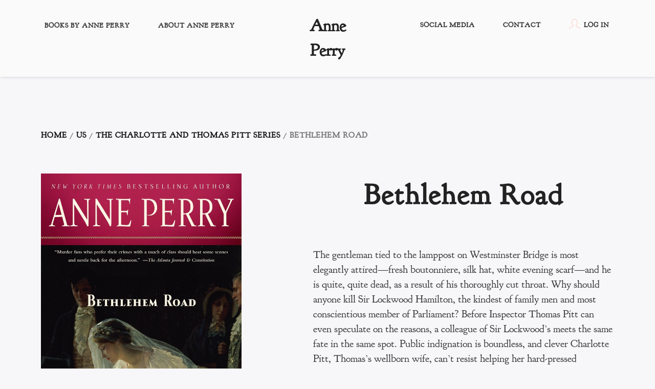

--- FILE ---
content_type: text/css
request_url: https://anneperry.us/wp-content/themes/odrin/assets/css/master.css?ver=1.0
body_size: 55052
content:
/**
 * ----------------------------------------------------------------------------------------
 * Table of Contents
 * ----------------------------------------------------------------------------------------
 */
/*
 - Tools
 - Base
 - Layout
 - Modules
 - Media Queries
*/
/**
*  Colors
*/
/**
*  Typography
*/
/**
*  Layout
*/
/**
*  Buttons
*/
/**
*  Widgets
*/
.fw-main-row:after, .fw-row:after, .main-navigation-menu > ul:after, .EventsHeader:after, .BlogHeader:after, .PostNav:after, .SingleEventMetaHeader:after, .AdjacentPosts:after, .SinglePostFooter:after, .ShortcodeBlog .SimplifiedPosts:after, .BookImage:after, .BooksPanel:after, .BoxIcon.box-icon-horizontal:after, .woocommerce .SingleProductHeader:after {
  content: "";
  display: table;
  clear: both; }

.EventsFilter .events-filter-dropdown .btn-dropdown:after, .fw-accordion .fw-accordion-title:before {
  display: inline-block;
  font-family: FontAwesome;
  font-style: normal;
  font-weight: normal;
  line-height: 1;
  -webkit-font-smoothing: antialiased;
  -moz-osx-font-smoothing: grayscale; }

/*!
 * Bootstrap v3.3.5 (http://getbootstrap.com)
 * Copyright 2011-2015 Twitter, Inc.
 * Licensed under MIT (https://github.com/twbs/bootstrap/blob/master/LICENSE)
 */
/*! normalize.css v3.0.3 | MIT License | github.com/necolas/normalize.css */
html {
  font-family: sans-serif;
  -webkit-text-size-adjust: 100%;
  -ms-text-size-adjust: 100%; }

body {
  margin: 0; }

article, aside, details, figcaption, figure, footer, header, hgroup, main, menu, nav, section, summary {
  display: block; }

audio, canvas, progress, video {
  display: inline-block;
  vertical-align: baseline; }

audio:not([controls]) {
  display: none;
  height: 0; }

[hidden], template {
  display: none; }

a {
  background-color: transparent; }

a:active, a:hover {
  outline: 0; }

abbr[title] {
  border-bottom: 1px dotted; }

b, strong {
  font-weight: 700; }

dfn {
  font-style: italic; }

h1 {
  margin: .67em 0;
  font-size: 2em; }

mark {
  color: #000;
  background: #ff0; }

small {
  font-size: 80%; }

sub, sup {
  position: relative;
  font-size: 75%;
  line-height: 0;
  vertical-align: baseline; }

sup {
  top: -.5em; }

sub {
  bottom: -.25em; }

img {
  border: 0; }

svg:not(:root) {
  overflow: hidden; }

figure {
  margin: 1em 40px; }

hr {
  height: 0;
  box-sizing: content-box; }

pre {
  overflow: auto; }

code, kbd, pre, samp {
  font-family: monospace,monospace;
  font-size: 1em; }

button, input, optgroup, select, textarea {
  margin: 0;
  font: inherit;
  color: inherit; }

button {
  overflow: visible; }

button, select {
  text-transform: none; }

button, html input[type=button], input[type=reset], input[type=submit] {
  -webkit-appearance: button;
  cursor: pointer; }

button[disabled], html input[disabled] {
  cursor: default; }

button::-moz-focus-inner, input::-moz-focus-inner {
  padding: 0;
  border: 0; }

input {
  line-height: normal; }

input[type=checkbox], input[type=radio] {
  box-sizing: border-box;
  padding: 0; }

input[type=number]::-webkit-inner-spin-button, input[type=number]::-webkit-outer-spin-button {
  height: auto; }

input[type=search] {
  box-sizing: content-box;
  -webkit-appearance: textfield; }

input[type=search]::-webkit-search-cancel-button, input[type=search]::-webkit-search-decoration {
  -webkit-appearance: none; }

fieldset {
  padding: .35em .625em .75em;
  margin: 0 2px;
  border: 1px solid silver; }

legend {
  padding: 0;
  border: 0; }

textarea {
  overflow: auto; }

optgroup {
  font-weight: 700; }

table, .woocommerce table.shop_attributes, .woocommerce table.shop_table {
  border-spacing: 0;
  border-collapse: collapse; }

td, th {
  padding: 0; }

/*! Source: https://github.com/h5bp/html5-boilerplate/blob/master/src/css/main.css */
@media print {
  *, :after, :before {
    color: #000 !important;
    text-shadow: none !important;
    background: 0 0 !important;
    box-shadow: none !important; }
  a, a:visited {
    text-decoration: underline; }
  a[href]:after {
    content: " (" attr(href) ")"; }
  abbr[title]:after {
    content: " (" attr(title) ")"; }
  a[href^="javascript:"]:after, a[href^="#"]:after {
    content: ""; }
  blockquote, pre {
    border: 1px solid #999;
    page-break-inside: avoid; }
  thead {
    display: table-header-group; }
  img, tr {
    page-break-inside: avoid; }
  img {
    max-width: 100% !important; }
  h2, h3, p {
    orphans: 3;
    widows: 3; }
  h2, h3 {
    page-break-after: avoid; }
  .navbar {
    display: none; }
  .btn > .caret, .woocommerce #respond input#submit > .caret, .woocommerce a.button > .caret, .woocommerce button.button > .caret, .woocommerce input.button > .caret, .dropup > .btn > .caret, .woocommerce #respond .dropup > input#submit > .caret, .woocommerce .dropup > a.button > .caret, .woocommerce .dropup > button.button > .caret, .woocommerce .dropup > input.button > .caret {
    border-top-color: #000 !important; }
  .label {
    border: 1px solid #000; }
  .table {
    border-collapse: collapse !important; }
  .table td, .table th {
    background-color: #fff !important; }
  .table-bordered td, .table-bordered th {
    border: 1px solid #ddd !important; } }

@font-face {
  font-family: 'Glyphicons Halflings';
  src: url(../fonts/glyphicons-halflings-regular.eot);
  src: url(../fonts/glyphicons-halflings-regular.eot?#iefix) format("embedded-opentype"), url(../fonts/glyphicons-halflings-regular.woff2) format("woff2"), url(../fonts/glyphicons-halflings-regular.woff) format("woff"), url(../fonts/glyphicons-halflings-regular.ttf) format("truetype"), url(../fonts/glyphicons-halflings-regular.svg#glyphicons_halflingsregular) format("svg"); }

.glyphicon {
  position: relative;
  top: 1px;
  display: inline-block;
  font-family: 'Glyphicons Halflings';
  font-style: normal;
  font-weight: 400;
  line-height: 1;
  -webkit-font-smoothing: antialiased;
  -moz-osx-font-smoothing: grayscale; }

.glyphicon-asterisk:before {
  content: "\2a"; }

.glyphicon-plus:before {
  content: "\2b"; }

.glyphicon-eur:before, .glyphicon-euro:before {
  content: "\20ac"; }

.glyphicon-minus:before {
  content: "\2212"; }

.glyphicon-cloud:before {
  content: "\2601"; }

.glyphicon-envelope:before {
  content: "\2709"; }

.glyphicon-pencil:before {
  content: "\270f"; }

.glyphicon-glass:before {
  content: "\e001"; }

.glyphicon-music:before {
  content: "\e002"; }

.glyphicon-search:before {
  content: "\e003"; }

.glyphicon-heart:before {
  content: "\e005"; }

.glyphicon-star:before {
  content: "\e006"; }

.glyphicon-star-empty:before {
  content: "\e007"; }

.glyphicon-user:before {
  content: "\e008"; }

.glyphicon-film:before {
  content: "\e009"; }

.glyphicon-th-large:before {
  content: "\e010"; }

.glyphicon-th:before {
  content: "\e011"; }

.glyphicon-th-list:before {
  content: "\e012"; }

.glyphicon-ok:before {
  content: "\e013"; }

.glyphicon-remove:before {
  content: "\e014"; }

.glyphicon-zoom-in:before {
  content: "\e015"; }

.glyphicon-zoom-out:before {
  content: "\e016"; }

.glyphicon-off:before {
  content: "\e017"; }

.glyphicon-signal:before {
  content: "\e018"; }

.glyphicon-cog:before {
  content: "\e019"; }

.glyphicon-trash:before {
  content: "\e020"; }

.glyphicon-home:before {
  content: "\e021"; }

.glyphicon-file:before {
  content: "\e022"; }

.glyphicon-time:before {
  content: "\e023"; }

.glyphicon-road:before {
  content: "\e024"; }

.glyphicon-download-alt:before {
  content: "\e025"; }

.glyphicon-download:before {
  content: "\e026"; }

.glyphicon-upload:before {
  content: "\e027"; }

.glyphicon-inbox:before {
  content: "\e028"; }

.glyphicon-play-circle:before {
  content: "\e029"; }

.glyphicon-repeat:before {
  content: "\e030"; }

.glyphicon-refresh:before {
  content: "\e031"; }

.glyphicon-list-alt:before {
  content: "\e032"; }

.glyphicon-lock:before {
  content: "\e033"; }

.glyphicon-flag:before {
  content: "\e034"; }

.glyphicon-headphones:before {
  content: "\e035"; }

.glyphicon-volume-off:before {
  content: "\e036"; }

.glyphicon-volume-down:before {
  content: "\e037"; }

.glyphicon-volume-up:before {
  content: "\e038"; }

.glyphicon-qrcode:before {
  content: "\e039"; }

.glyphicon-barcode:before {
  content: "\e040"; }

.glyphicon-tag:before {
  content: "\e041"; }

.glyphicon-tags:before {
  content: "\e042"; }

.glyphicon-book:before {
  content: "\e043"; }

.glyphicon-bookmark:before {
  content: "\e044"; }

.glyphicon-print:before {
  content: "\e045"; }

.glyphicon-camera:before {
  content: "\e046"; }

.glyphicon-font:before {
  content: "\e047"; }

.glyphicon-bold:before {
  content: "\e048"; }

.glyphicon-italic:before {
  content: "\e049"; }

.glyphicon-text-height:before {
  content: "\e050"; }

.glyphicon-text-width:before {
  content: "\e051"; }

.glyphicon-align-left:before {
  content: "\e052"; }

.glyphicon-align-center:before {
  content: "\e053"; }

.glyphicon-align-right:before {
  content: "\e054"; }

.glyphicon-align-justify:before {
  content: "\e055"; }

.glyphicon-list:before {
  content: "\e056"; }

.glyphicon-indent-left:before {
  content: "\e057"; }

.glyphicon-indent-right:before {
  content: "\e058"; }

.glyphicon-facetime-video:before {
  content: "\e059"; }

.glyphicon-picture:before {
  content: "\e060"; }

.glyphicon-map-marker:before {
  content: "\e062"; }

.glyphicon-adjust:before {
  content: "\e063"; }

.glyphicon-tint:before {
  content: "\e064"; }

.glyphicon-edit:before {
  content: "\e065"; }

.glyphicon-share:before {
  content: "\e066"; }

.glyphicon-check:before {
  content: "\e067"; }

.glyphicon-move:before {
  content: "\e068"; }

.glyphicon-step-backward:before {
  content: "\e069"; }

.glyphicon-fast-backward:before {
  content: "\e070"; }

.glyphicon-backward:before {
  content: "\e071"; }

.glyphicon-play:before {
  content: "\e072"; }

.glyphicon-pause:before {
  content: "\e073"; }

.glyphicon-stop:before {
  content: "\e074"; }

.glyphicon-forward:before {
  content: "\e075"; }

.glyphicon-fast-forward:before {
  content: "\e076"; }

.glyphicon-step-forward:before {
  content: "\e077"; }

.glyphicon-eject:before {
  content: "\e078"; }

.glyphicon-chevron-left:before {
  content: "\e079"; }

.glyphicon-chevron-right:before {
  content: "\e080"; }

.glyphicon-plus-sign:before {
  content: "\e081"; }

.glyphicon-minus-sign:before {
  content: "\e082"; }

.glyphicon-remove-sign:before {
  content: "\e083"; }

.glyphicon-ok-sign:before {
  content: "\e084"; }

.glyphicon-question-sign:before {
  content: "\e085"; }

.glyphicon-info-sign:before {
  content: "\e086"; }

.glyphicon-screenshot:before {
  content: "\e087"; }

.glyphicon-remove-circle:before {
  content: "\e088"; }

.glyphicon-ok-circle:before {
  content: "\e089"; }

.glyphicon-ban-circle:before {
  content: "\e090"; }

.glyphicon-arrow-left:before {
  content: "\e091"; }

.glyphicon-arrow-right:before {
  content: "\e092"; }

.glyphicon-arrow-up:before {
  content: "\e093"; }

.glyphicon-arrow-down:before {
  content: "\e094"; }

.glyphicon-share-alt:before {
  content: "\e095"; }

.glyphicon-resize-full:before {
  content: "\e096"; }

.glyphicon-resize-small:before {
  content: "\e097"; }

.glyphicon-exclamation-sign:before {
  content: "\e101"; }

.glyphicon-gift:before {
  content: "\e102"; }

.glyphicon-leaf:before {
  content: "\e103"; }

.glyphicon-fire:before {
  content: "\e104"; }

.glyphicon-eye-open:before {
  content: "\e105"; }

.glyphicon-eye-close:before {
  content: "\e106"; }

.glyphicon-warning-sign:before {
  content: "\e107"; }

.glyphicon-plane:before {
  content: "\e108"; }

.glyphicon-calendar:before {
  content: "\e109"; }

.glyphicon-random:before {
  content: "\e110"; }

.glyphicon-comment:before {
  content: "\e111"; }

.glyphicon-magnet:before {
  content: "\e112"; }

.glyphicon-chevron-up:before {
  content: "\e113"; }

.glyphicon-chevron-down:before {
  content: "\e114"; }

.glyphicon-retweet:before {
  content: "\e115"; }

.glyphicon-shopping-cart:before {
  content: "\e116"; }

.glyphicon-folder-close:before {
  content: "\e117"; }

.glyphicon-folder-open:before {
  content: "\e118"; }

.glyphicon-resize-vertical:before {
  content: "\e119"; }

.glyphicon-resize-horizontal:before {
  content: "\e120"; }

.glyphicon-hdd:before {
  content: "\e121"; }

.glyphicon-bullhorn:before {
  content: "\e122"; }

.glyphicon-bell:before {
  content: "\e123"; }

.glyphicon-certificate:before {
  content: "\e124"; }

.glyphicon-thumbs-up:before {
  content: "\e125"; }

.glyphicon-thumbs-down:before {
  content: "\e126"; }

.glyphicon-hand-right:before {
  content: "\e127"; }

.glyphicon-hand-left:before {
  content: "\e128"; }

.glyphicon-hand-up:before {
  content: "\e129"; }

.glyphicon-hand-down:before {
  content: "\e130"; }

.glyphicon-circle-arrow-right:before {
  content: "\e131"; }

.glyphicon-circle-arrow-left:before {
  content: "\e132"; }

.glyphicon-circle-arrow-up:before {
  content: "\e133"; }

.glyphicon-circle-arrow-down:before {
  content: "\e134"; }

.glyphicon-globe:before {
  content: "\e135"; }

.glyphicon-wrench:before {
  content: "\e136"; }

.glyphicon-tasks:before {
  content: "\e137"; }

.glyphicon-filter:before {
  content: "\e138"; }

.glyphicon-briefcase:before {
  content: "\e139"; }

.glyphicon-fullscreen:before {
  content: "\e140"; }

.glyphicon-dashboard:before {
  content: "\e141"; }

.glyphicon-paperclip:before {
  content: "\e142"; }

.glyphicon-heart-empty:before {
  content: "\e143"; }

.glyphicon-link:before {
  content: "\e144"; }

.glyphicon-phone:before {
  content: "\e145"; }

.glyphicon-pushpin:before {
  content: "\e146"; }

.glyphicon-usd:before {
  content: "\e148"; }

.glyphicon-gbp:before {
  content: "\e149"; }

.glyphicon-sort:before {
  content: "\e150"; }

.glyphicon-sort-by-alphabet:before {
  content: "\e151"; }

.glyphicon-sort-by-alphabet-alt:before {
  content: "\e152"; }

.glyphicon-sort-by-order:before {
  content: "\e153"; }

.glyphicon-sort-by-order-alt:before {
  content: "\e154"; }

.glyphicon-sort-by-attributes:before {
  content: "\e155"; }

.glyphicon-sort-by-attributes-alt:before {
  content: "\e156"; }

.glyphicon-unchecked:before {
  content: "\e157"; }

.glyphicon-expand:before {
  content: "\e158"; }

.glyphicon-collapse-down:before {
  content: "\e159"; }

.glyphicon-collapse-up:before {
  content: "\e160"; }

.glyphicon-log-in:before {
  content: "\e161"; }

.glyphicon-flash:before {
  content: "\e162"; }

.glyphicon-log-out:before {
  content: "\e163"; }

.glyphicon-new-window:before {
  content: "\e164"; }

.glyphicon-record:before {
  content: "\e165"; }

.glyphicon-save:before {
  content: "\e166"; }

.glyphicon-open:before {
  content: "\e167"; }

.glyphicon-saved:before {
  content: "\e168"; }

.glyphicon-import:before {
  content: "\e169"; }

.glyphicon-export:before {
  content: "\e170"; }

.glyphicon-send:before {
  content: "\e171"; }

.glyphicon-floppy-disk:before {
  content: "\e172"; }

.glyphicon-floppy-saved:before {
  content: "\e173"; }

.glyphicon-floppy-remove:before {
  content: "\e174"; }

.glyphicon-floppy-save:before {
  content: "\e175"; }

.glyphicon-floppy-open:before {
  content: "\e176"; }

.glyphicon-credit-card:before {
  content: "\e177"; }

.glyphicon-transfer:before {
  content: "\e178"; }

.glyphicon-cutlery:before {
  content: "\e179"; }

.glyphicon-header:before {
  content: "\e180"; }

.glyphicon-compressed:before {
  content: "\e181"; }

.glyphicon-earphone:before {
  content: "\e182"; }

.glyphicon-phone-alt:before {
  content: "\e183"; }

.glyphicon-tower:before {
  content: "\e184"; }

.glyphicon-stats:before {
  content: "\e185"; }

.glyphicon-sd-video:before {
  content: "\e186"; }

.glyphicon-hd-video:before {
  content: "\e187"; }

.glyphicon-subtitles:before {
  content: "\e188"; }

.glyphicon-sound-stereo:before {
  content: "\e189"; }

.glyphicon-sound-dolby:before {
  content: "\e190"; }

.glyphicon-sound-5-1:before {
  content: "\e191"; }

.glyphicon-sound-6-1:before {
  content: "\e192"; }

.glyphicon-sound-7-1:before {
  content: "\e193"; }

.glyphicon-copyright-mark:before {
  content: "\e194"; }

.glyphicon-registration-mark:before {
  content: "\e195"; }

.glyphicon-cloud-download:before {
  content: "\e197"; }

.glyphicon-cloud-upload:before {
  content: "\e198"; }

.glyphicon-tree-conifer:before {
  content: "\e199"; }

.glyphicon-tree-deciduous:before {
  content: "\e200"; }

.glyphicon-cd:before {
  content: "\e201"; }

.glyphicon-save-file:before {
  content: "\e202"; }

.glyphicon-open-file:before {
  content: "\e203"; }

.glyphicon-level-up:before {
  content: "\e204"; }

.glyphicon-copy:before {
  content: "\e205"; }

.glyphicon-paste:before {
  content: "\e206"; }

.glyphicon-alert:before {
  content: "\e209"; }

.glyphicon-equalizer:before {
  content: "\e210"; }

.glyphicon-king:before {
  content: "\e211"; }

.glyphicon-queen:before {
  content: "\e212"; }

.glyphicon-pawn:before {
  content: "\e213"; }

.glyphicon-bishop:before {
  content: "\e214"; }

.glyphicon-knight:before {
  content: "\e215"; }

.glyphicon-baby-formula:before {
  content: "\e216"; }

.glyphicon-tent:before {
  content: "\26fa"; }

.glyphicon-blackboard:before {
  content: "\e218"; }

.glyphicon-bed:before {
  content: "\e219"; }

.glyphicon-apple:before {
  content: "\f8ff"; }

.glyphicon-erase:before {
  content: "\e221"; }

.glyphicon-hourglass:before {
  content: "\231b"; }

.glyphicon-lamp:before {
  content: "\e223"; }

.glyphicon-duplicate:before {
  content: "\e224"; }

.glyphicon-piggy-bank:before {
  content: "\e225"; }

.glyphicon-scissors:before {
  content: "\e226"; }

.glyphicon-bitcoin:before {
  content: "\e227"; }

.glyphicon-btc:before {
  content: "\e227"; }

.glyphicon-xbt:before {
  content: "\e227"; }

.glyphicon-yen:before {
  content: "\00a5"; }

.glyphicon-jpy:before {
  content: "\00a5"; }

.glyphicon-ruble:before {
  content: "\20bd"; }

.glyphicon-rub:before {
  content: "\20bd"; }

.glyphicon-scale:before {
  content: "\e230"; }

.glyphicon-ice-lolly:before {
  content: "\e231"; }

.glyphicon-ice-lolly-tasted:before {
  content: "\e232"; }

.glyphicon-education:before {
  content: "\e233"; }

.glyphicon-option-horizontal:before {
  content: "\e234"; }

.glyphicon-option-vertical:before {
  content: "\e235"; }

.glyphicon-menu-hamburger:before {
  content: "\e236"; }

.glyphicon-modal-window:before {
  content: "\e237"; }

.glyphicon-oil:before {
  content: "\e238"; }

.glyphicon-grain:before {
  content: "\e239"; }

.glyphicon-sunglasses:before {
  content: "\e240"; }

.glyphicon-text-size:before {
  content: "\e241"; }

.glyphicon-text-color:before {
  content: "\e242"; }

.glyphicon-text-background:before {
  content: "\e243"; }

.glyphicon-object-align-top:before {
  content: "\e244"; }

.glyphicon-object-align-bottom:before {
  content: "\e245"; }

.glyphicon-object-align-horizontal:before {
  content: "\e246"; }

.glyphicon-object-align-left:before {
  content: "\e247"; }

.glyphicon-object-align-vertical:before {
  content: "\e248"; }

.glyphicon-object-align-right:before {
  content: "\e249"; }

.glyphicon-triangle-right:before {
  content: "\e250"; }

.glyphicon-triangle-left:before {
  content: "\e251"; }

.glyphicon-triangle-bottom:before {
  content: "\e252"; }

.glyphicon-triangle-top:before {
  content: "\e253"; }

.glyphicon-console:before {
  content: "\e254"; }

.glyphicon-superscript:before {
  content: "\e255"; }

.glyphicon-subscript:before {
  content: "\e256"; }

.glyphicon-menu-left:before {
  content: "\e257"; }

.glyphicon-menu-right:before {
  content: "\e258"; }

.glyphicon-menu-down:before {
  content: "\e259"; }

.glyphicon-menu-up:before {
  content: "\e260"; }

* {
  box-sizing: border-box; }

:after, :before {
  box-sizing: border-box; }

html {
  font-size: 10px;
  -webkit-tap-highlight-color: rgba(0, 0, 0, 0); }

body {
  font-family: "Helvetica Neue",Helvetica,Arial,sans-serif;
  font-size: 14px;
  line-height: 1.42857143;
  color: #333;
  background-color: #fff; }

button, input, select, textarea {
  font-family: inherit;
  font-size: inherit;
  line-height: inherit; }

a {
  color: #337ab7;
  text-decoration: none; }

a:focus, a:hover {
  color: #23527c;
  text-decoration: underline; }

a:focus {
  outline: thin dotted;
  outline: 5px auto -webkit-focus-ring-color;
  outline-offset: -2px; }

figure {
  margin: 0; }

img {
  vertical-align: middle; }

.carousel-inner > .item > a > img, .carousel-inner > .item > img, .img-responsive, .thumbnail a > img, .thumbnail > img {
  display: block;
  max-width: 100%;
  height: auto; }

.img-rounded {
  border-radius: 6px; }

.img-thumbnail {
  display: inline-block;
  max-width: 100%;
  height: auto;
  padding: 4px;
  line-height: 1.42857143;
  background-color: #fff;
  border: 1px solid #ddd;
  border-radius: 4px;
  transition: all .2s ease-in-out; }

.img-circle {
  border-radius: 50%; }

hr {
  margin-top: 20px;
  margin-bottom: 20px;
  border: 0;
  border-top: 1px solid #eee; }

.sr-only {
  position: absolute;
  width: 1px;
  height: 1px;
  padding: 0;
  margin: -1px;
  overflow: hidden;
  clip: rect(0, 0, 0, 0);
  border: 0; }

.sr-only-focusable:active, .sr-only-focusable:focus {
  position: static;
  width: auto;
  height: auto;
  margin: 0;
  overflow: visible;
  clip: auto; }

[role=button] {
  cursor: pointer; }

.h1, .h2, .h3, .h4, .h5, .h6, h1, h2, h3, h4, h5, h6 {
  font-family: inherit;
  font-weight: 500;
  line-height: 1.1;
  color: inherit; }

.h1 .small, .h1 small, .h2 .small, .h2 small, .h3 .small, .h3 small, .h4 .small, .h4 small, .h5 .small, .h5 small, .h6 .small, .h6 small, h1 .small, h1 small, h2 .small, h2 small, h3 .small, h3 small, h4 .small, h4 small, h5 .small, h5 small, h6 .small, h6 small {
  font-weight: 400;
  line-height: 1;
  color: #777; }

.h1, .h2, .h3, h1, h2, h3 {
  margin-top: 20px;
  margin-bottom: 10px; }

.h1 .small, .h1 small, .h2 .small, .h2 small, .h3 .small, .h3 small, h1 .small, h1 small, h2 .small, h2 small, h3 .small, h3 small {
  font-size: 65%; }

.h4, .h5, .h6, h4, h5, h6 {
  margin-top: 10px;
  margin-bottom: 10px; }

.h4 .small, .h4 small, .h5 .small, .h5 small, .h6 .small, .h6 small, h4 .small, h4 small, h5 .small, h5 small, h6 .small, h6 small {
  font-size: 75%; }

.h1, h1 {
  font-size: 36px; }

.h2, h2 {
  font-size: 30px; }

.h3, h3 {
  font-size: 24px; }

.h4, h4 {
  font-size: 18px; }

.h5, h5 {
  font-size: 14px; }

.h6, h6 {
  font-size: 12px; }

p {
  margin: 0 0 10px; }

.lead {
  margin-bottom: 20px;
  font-size: 16px;
  font-weight: 300;
  line-height: 1.4; }

@media (min-width: 768px) {
  .lead {
    font-size: 21px; } }

.small, small {
  font-size: 85%; }

.mark, mark {
  padding: .2em;
  background-color: #fcf8e3; }

.text-left {
  text-align: left; }

.text-right {
  text-align: right; }

.text-center {
  text-align: center; }

.text-justify {
  text-align: justify; }

.text-nowrap {
  white-space: nowrap; }

.text-lowercase {
  text-transform: lowercase; }

.text-uppercase {
  text-transform: uppercase; }

.text-capitalize {
  text-transform: capitalize; }

.text-muted {
  color: #777; }

.text-primary {
  color: #337ab7; }

a.text-primary:focus, a.text-primary:hover {
  color: #286090; }

.text-success {
  color: #3c763d; }

a.text-success:focus, a.text-success:hover {
  color: #2b542c; }

.text-info {
  color: #31708f; }

a.text-info:focus, a.text-info:hover {
  color: #245269; }

.text-warning {
  color: #8a6d3b; }

a.text-warning:focus, a.text-warning:hover {
  color: #66512c; }

.text-danger {
  color: #a94442; }

a.text-danger:focus, a.text-danger:hover {
  color: #843534; }

.bg-primary {
  color: #fff;
  background-color: #337ab7; }

a.bg-primary:focus, a.bg-primary:hover {
  background-color: #286090; }

.bg-success {
  background-color: #dff0d8; }

a.bg-success:focus, a.bg-success:hover {
  background-color: #c1e2b3; }

.bg-info {
  background-color: #d9edf7; }

a.bg-info:focus, a.bg-info:hover {
  background-color: #afd9ee; }

.bg-warning {
  background-color: #fcf8e3; }

a.bg-warning:focus, a.bg-warning:hover {
  background-color: #f7ecb5; }

.bg-danger {
  background-color: #f2dede; }

a.bg-danger:focus, a.bg-danger:hover {
  background-color: #e4b9b9; }

.page-header {
  padding-bottom: 9px;
  margin: 40px 0 20px;
  border-bottom: 1px solid #eee; }

ol, ul {
  margin-top: 0;
  margin-bottom: 10px; }

ol ol, ol ul, ul ol, ul ul {
  margin-bottom: 0; }

.list-unstyled {
  padding-left: 0;
  list-style: none; }

.list-inline {
  padding-left: 0;
  margin-left: -5px;
  list-style: none; }

.list-inline > li {
  display: inline-block;
  padding-right: 5px;
  padding-left: 5px; }

dl {
  margin-top: 0;
  margin-bottom: 20px; }

dd, dt {
  line-height: 1.42857143; }

dt {
  font-weight: 700; }

dd {
  margin-left: 0; }

@media (min-width: 768px) {
  .dl-horizontal dt {
    float: left;
    width: 160px;
    overflow: hidden;
    clear: left;
    text-align: right;
    text-overflow: ellipsis;
    white-space: nowrap; }
  .dl-horizontal dd {
    margin-left: 180px; } }

abbr[data-original-title], abbr[title] {
  cursor: help;
  border-bottom: 1px dotted #777; }

.initialism {
  font-size: 90%;
  text-transform: uppercase; }

blockquote {
  padding: 10px 20px;
  margin: 0 0 20px;
  font-size: 17.5px;
  border-left: 5px solid #eee; }

blockquote ol:last-child, blockquote p:last-child, blockquote ul:last-child {
  margin-bottom: 0; }

blockquote .small, blockquote footer, blockquote small {
  display: block;
  font-size: 80%;
  line-height: 1.42857143;
  color: #777; }

blockquote .small:before, blockquote footer:before, blockquote small:before {
  content: '\2014 \00A0'; }

.blockquote-reverse, blockquote.pull-right {
  padding-right: 15px;
  padding-left: 0;
  text-align: right;
  border-right: 5px solid #eee;
  border-left: 0; }

.blockquote-reverse .small:before, .blockquote-reverse footer:before, .blockquote-reverse small:before, blockquote.pull-right .small:before, blockquote.pull-right footer:before, blockquote.pull-right small:before {
  content: ''; }

.blockquote-reverse .small:after, .blockquote-reverse footer:after, .blockquote-reverse small:after, blockquote.pull-right .small:after, blockquote.pull-right footer:after, blockquote.pull-right small:after {
  content: '\00A0 \2014'; }

address {
  margin-bottom: 20px;
  font-style: normal;
  line-height: 1.42857143; }

code, kbd, pre, samp {
  font-family: Menlo,Monaco,Consolas,"Courier New",monospace; }

code {
  padding: 2px 4px;
  font-size: 90%;
  color: #c7254e;
  background-color: #f9f2f4;
  border-radius: 4px; }

kbd {
  padding: 2px 4px;
  font-size: 90%;
  color: #fff;
  background-color: #333;
  border-radius: 3px;
  box-shadow: inset 0 -1px 0 rgba(0, 0, 0, 0.25); }

kbd kbd {
  padding: 0;
  font-size: 100%;
  font-weight: 700;
  box-shadow: none; }

pre {
  display: block;
  padding: 9.5px;
  margin: 0 0 10px;
  font-size: 13px;
  line-height: 1.42857143;
  color: #333;
  word-break: break-all;
  word-wrap: break-word;
  background-color: #f5f5f5;
  border: 1px solid #ccc;
  border-radius: 4px; }

pre code {
  padding: 0;
  font-size: inherit;
  color: inherit;
  white-space: pre-wrap;
  background-color: transparent;
  border-radius: 0; }

.pre-scrollable {
  max-height: 340px;
  overflow-y: scroll; }

.container {
  padding-right: 15px;
  padding-left: 15px;
  margin-right: auto;
  margin-left: auto; }

@media (min-width: 768px) {
  .container {
    width: 750px; } }

@media (min-width: 992px) {
  .container {
    width: 970px; } }

@media (min-width: 1200px) {
  .container {
    width: 1170px; } }

.container-fluid {
  padding-right: 15px;
  padding-left: 15px;
  margin-right: auto;
  margin-left: auto; }

.row {
  margin-right: -15px;
  margin-left: -15px; }

.col-lg-1, .col-lg-10, .col-lg-11, .col-lg-12, .col-lg-2, .col-lg-3, .col-lg-4, .col-lg-5, .col-lg-6, .col-lg-7, .col-lg-8, .col-lg-9, .col-md-1, .col-md-10, .col-md-11, .col-md-12, .col-md-2, .col-md-3, .col-md-4, .col-md-5, .col-md-6, .col-md-7, .col-md-8, .col-md-9, .col-sm-1, .col-sm-10, .col-sm-11, .col-sm-12, .col-sm-2, .col-sm-3, .col-sm-4, .col-sm-5, .col-sm-6, .col-sm-7, .col-sm-8, .col-sm-9, .col-xs-1, .col-xs-10, .col-xs-11, .col-xs-12, .col-xs-2, .col-xs-3, .col-xs-4, .col-xs-5, .col-xs-6, .col-xs-7, .col-xs-8, .col-xs-9 {
  position: relative;
  min-height: 1px;
  padding-right: 15px;
  padding-left: 15px; }

.col-xs-1, .col-xs-10, .col-xs-11, .col-xs-12, .col-xs-2, .col-xs-3, .col-xs-4, .col-xs-5, .col-xs-6, .col-xs-7, .col-xs-8, .col-xs-9 {
  float: left; }

.col-xs-12 {
  width: 100%; }

.col-xs-11 {
  width: 91.66666667%; }

.col-xs-10 {
  width: 83.33333333%; }

.col-xs-9 {
  width: 75%; }

.col-xs-8 {
  width: 66.66666667%; }

.col-xs-7 {
  width: 58.33333333%; }

.col-xs-6 {
  width: 50%; }

.col-xs-5 {
  width: 41.66666667%; }

.col-xs-4 {
  width: 33.33333333%; }

.col-xs-3 {
  width: 25%; }

.col-xs-2 {
  width: 16.66666667%; }

.col-xs-1 {
  width: 8.33333333%; }

.col-xs-pull-12 {
  right: 100%; }

.col-xs-pull-11 {
  right: 91.66666667%; }

.col-xs-pull-10 {
  right: 83.33333333%; }

.col-xs-pull-9 {
  right: 75%; }

.col-xs-pull-8 {
  right: 66.66666667%; }

.col-xs-pull-7 {
  right: 58.33333333%; }

.col-xs-pull-6 {
  right: 50%; }

.col-xs-pull-5 {
  right: 41.66666667%; }

.col-xs-pull-4 {
  right: 33.33333333%; }

.col-xs-pull-3 {
  right: 25%; }

.col-xs-pull-2 {
  right: 16.66666667%; }

.col-xs-pull-1 {
  right: 8.33333333%; }

.col-xs-pull-0 {
  right: auto; }

.col-xs-push-12 {
  left: 100%; }

.col-xs-push-11 {
  left: 91.66666667%; }

.col-xs-push-10 {
  left: 83.33333333%; }

.col-xs-push-9 {
  left: 75%; }

.col-xs-push-8 {
  left: 66.66666667%; }

.col-xs-push-7 {
  left: 58.33333333%; }

.col-xs-push-6 {
  left: 50%; }

.col-xs-push-5 {
  left: 41.66666667%; }

.col-xs-push-4 {
  left: 33.33333333%; }

.col-xs-push-3 {
  left: 25%; }

.col-xs-push-2 {
  left: 16.66666667%; }

.col-xs-push-1 {
  left: 8.33333333%; }

.col-xs-push-0 {
  left: auto; }

.col-xs-offset-12 {
  margin-left: 100%; }

.col-xs-offset-11 {
  margin-left: 91.66666667%; }

.col-xs-offset-10 {
  margin-left: 83.33333333%; }

.col-xs-offset-9 {
  margin-left: 75%; }

.col-xs-offset-8 {
  margin-left: 66.66666667%; }

.col-xs-offset-7 {
  margin-left: 58.33333333%; }

.col-xs-offset-6 {
  margin-left: 50%; }

.col-xs-offset-5 {
  margin-left: 41.66666667%; }

.col-xs-offset-4 {
  margin-left: 33.33333333%; }

.col-xs-offset-3 {
  margin-left: 25%; }

.col-xs-offset-2 {
  margin-left: 16.66666667%; }

.col-xs-offset-1 {
  margin-left: 8.33333333%; }

.col-xs-offset-0 {
  margin-left: 0; }

@media (min-width: 768px) {
  .col-sm-1, .col-sm-10, .col-sm-11, .col-sm-12, .col-sm-2, .col-sm-3, .col-sm-4, .col-sm-5, .col-sm-6, .col-sm-7, .col-sm-8, .col-sm-9 {
    float: left; }
  .col-sm-12 {
    width: 100%; }
  .col-sm-11 {
    width: 91.66666667%; }
  .col-sm-10 {
    width: 83.33333333%; }
  .col-sm-9 {
    width: 75%; }
  .col-sm-8 {
    width: 66.66666667%; }
  .col-sm-7 {
    width: 58.33333333%; }
  .col-sm-6 {
    width: 50%; }
  .col-sm-5 {
    width: 41.66666667%; }
  .col-sm-4 {
    width: 33.33333333%; }
  .col-sm-3 {
    width: 25%; }
  .col-sm-2 {
    width: 16.66666667%; }
  .col-sm-1 {
    width: 8.33333333%; }
  .col-sm-pull-12 {
    right: 100%; }
  .col-sm-pull-11 {
    right: 91.66666667%; }
  .col-sm-pull-10 {
    right: 83.33333333%; }
  .col-sm-pull-9 {
    right: 75%; }
  .col-sm-pull-8 {
    right: 66.66666667%; }
  .col-sm-pull-7 {
    right: 58.33333333%; }
  .col-sm-pull-6 {
    right: 50%; }
  .col-sm-pull-5 {
    right: 41.66666667%; }
  .col-sm-pull-4 {
    right: 33.33333333%; }
  .col-sm-pull-3 {
    right: 25%; }
  .col-sm-pull-2 {
    right: 16.66666667%; }
  .col-sm-pull-1 {
    right: 8.33333333%; }
  .col-sm-pull-0 {
    right: auto; }
  .col-sm-push-12 {
    left: 100%; }
  .col-sm-push-11 {
    left: 91.66666667%; }
  .col-sm-push-10 {
    left: 83.33333333%; }
  .col-sm-push-9 {
    left: 75%; }
  .col-sm-push-8 {
    left: 66.66666667%; }
  .col-sm-push-7 {
    left: 58.33333333%; }
  .col-sm-push-6 {
    left: 50%; }
  .col-sm-push-5 {
    left: 41.66666667%; }
  .col-sm-push-4 {
    left: 33.33333333%; }
  .col-sm-push-3 {
    left: 25%; }
  .col-sm-push-2 {
    left: 16.66666667%; }
  .col-sm-push-1 {
    left: 8.33333333%; }
  .col-sm-push-0 {
    left: auto; }
  .col-sm-offset-12 {
    margin-left: 100%; }
  .col-sm-offset-11 {
    margin-left: 91.66666667%; }
  .col-sm-offset-10 {
    margin-left: 83.33333333%; }
  .col-sm-offset-9 {
    margin-left: 75%; }
  .col-sm-offset-8 {
    margin-left: 66.66666667%; }
  .col-sm-offset-7 {
    margin-left: 58.33333333%; }
  .col-sm-offset-6 {
    margin-left: 50%; }
  .col-sm-offset-5 {
    margin-left: 41.66666667%; }
  .col-sm-offset-4 {
    margin-left: 33.33333333%; }
  .col-sm-offset-3 {
    margin-left: 25%; }
  .col-sm-offset-2 {
    margin-left: 16.66666667%; }
  .col-sm-offset-1 {
    margin-left: 8.33333333%; }
  .col-sm-offset-0 {
    margin-left: 0; } }

@media (min-width: 992px) {
  .col-md-1, .col-md-10, .col-md-11, .col-md-12, .col-md-2, .col-md-3, .col-md-4, .col-md-5, .col-md-6, .col-md-7, .col-md-8, .col-md-9 {
    float: left; }
  .col-md-12 {
    width: 100%; }
  .col-md-11 {
    width: 91.66666667%; }
  .col-md-10 {
    width: 83.33333333%; }
  .col-md-9 {
    width: 75%; }
  .col-md-8 {
    width: 66.66666667%; }
  .col-md-7 {
    width: 58.33333333%; }
  .col-md-6 {
    width: 50%; }
  .col-md-5 {
    width: 41.66666667%; }
  .col-md-4 {
    width: 33.33333333%; }
  .col-md-3 {
    width: 25%; }
  .col-md-2 {
    width: 16.66666667%; }
  .col-md-1 {
    width: 8.33333333%; }
  .col-md-pull-12 {
    right: 100%; }
  .col-md-pull-11 {
    right: 91.66666667%; }
  .col-md-pull-10 {
    right: 83.33333333%; }
  .col-md-pull-9 {
    right: 75%; }
  .col-md-pull-8 {
    right: 66.66666667%; }
  .col-md-pull-7 {
    right: 58.33333333%; }
  .col-md-pull-6 {
    right: 50%; }
  .col-md-pull-5 {
    right: 41.66666667%; }
  .col-md-pull-4 {
    right: 33.33333333%; }
  .col-md-pull-3 {
    right: 25%; }
  .col-md-pull-2 {
    right: 16.66666667%; }
  .col-md-pull-1 {
    right: 8.33333333%; }
  .col-md-pull-0 {
    right: auto; }
  .col-md-push-12 {
    left: 100%; }
  .col-md-push-11 {
    left: 91.66666667%; }
  .col-md-push-10 {
    left: 83.33333333%; }
  .col-md-push-9 {
    left: 75%; }
  .col-md-push-8 {
    left: 66.66666667%; }
  .col-md-push-7 {
    left: 58.33333333%; }
  .col-md-push-6 {
    left: 50%; }
  .col-md-push-5 {
    left: 41.66666667%; }
  .col-md-push-4 {
    left: 33.33333333%; }
  .col-md-push-3 {
    left: 25%; }
  .col-md-push-2 {
    left: 16.66666667%; }
  .col-md-push-1 {
    left: 8.33333333%; }
  .col-md-push-0 {
    left: auto; }
  .col-md-offset-12 {
    margin-left: 100%; }
  .col-md-offset-11 {
    margin-left: 91.66666667%; }
  .col-md-offset-10 {
    margin-left: 83.33333333%; }
  .col-md-offset-9 {
    margin-left: 75%; }
  .col-md-offset-8 {
    margin-left: 66.66666667%; }
  .col-md-offset-7 {
    margin-left: 58.33333333%; }
  .col-md-offset-6 {
    margin-left: 50%; }
  .col-md-offset-5 {
    margin-left: 41.66666667%; }
  .col-md-offset-4 {
    margin-left: 33.33333333%; }
  .col-md-offset-3 {
    margin-left: 25%; }
  .col-md-offset-2 {
    margin-left: 16.66666667%; }
  .col-md-offset-1 {
    margin-left: 8.33333333%; }
  .col-md-offset-0 {
    margin-left: 0; } }

@media (min-width: 1200px) {
  .col-lg-1, .col-lg-10, .col-lg-11, .col-lg-12, .col-lg-2, .col-lg-3, .col-lg-4, .col-lg-5, .col-lg-6, .col-lg-7, .col-lg-8, .col-lg-9 {
    float: left; }
  .col-lg-12 {
    width: 100%; }
  .col-lg-11 {
    width: 91.66666667%; }
  .col-lg-10 {
    width: 83.33333333%; }
  .col-lg-9 {
    width: 75%; }
  .col-lg-8 {
    width: 66.66666667%; }
  .col-lg-7 {
    width: 58.33333333%; }
  .col-lg-6 {
    width: 50%; }
  .col-lg-5 {
    width: 41.66666667%; }
  .col-lg-4 {
    width: 33.33333333%; }
  .col-lg-3 {
    width: 25%; }
  .col-lg-2 {
    width: 16.66666667%; }
  .col-lg-1 {
    width: 8.33333333%; }
  .col-lg-pull-12 {
    right: 100%; }
  .col-lg-pull-11 {
    right: 91.66666667%; }
  .col-lg-pull-10 {
    right: 83.33333333%; }
  .col-lg-pull-9 {
    right: 75%; }
  .col-lg-pull-8 {
    right: 66.66666667%; }
  .col-lg-pull-7 {
    right: 58.33333333%; }
  .col-lg-pull-6 {
    right: 50%; }
  .col-lg-pull-5 {
    right: 41.66666667%; }
  .col-lg-pull-4 {
    right: 33.33333333%; }
  .col-lg-pull-3 {
    right: 25%; }
  .col-lg-pull-2 {
    right: 16.66666667%; }
  .col-lg-pull-1 {
    right: 8.33333333%; }
  .col-lg-pull-0 {
    right: auto; }
  .col-lg-push-12 {
    left: 100%; }
  .col-lg-push-11 {
    left: 91.66666667%; }
  .col-lg-push-10 {
    left: 83.33333333%; }
  .col-lg-push-9 {
    left: 75%; }
  .col-lg-push-8 {
    left: 66.66666667%; }
  .col-lg-push-7 {
    left: 58.33333333%; }
  .col-lg-push-6 {
    left: 50%; }
  .col-lg-push-5 {
    left: 41.66666667%; }
  .col-lg-push-4 {
    left: 33.33333333%; }
  .col-lg-push-3 {
    left: 25%; }
  .col-lg-push-2 {
    left: 16.66666667%; }
  .col-lg-push-1 {
    left: 8.33333333%; }
  .col-lg-push-0 {
    left: auto; }
  .col-lg-offset-12 {
    margin-left: 100%; }
  .col-lg-offset-11 {
    margin-left: 91.66666667%; }
  .col-lg-offset-10 {
    margin-left: 83.33333333%; }
  .col-lg-offset-9 {
    margin-left: 75%; }
  .col-lg-offset-8 {
    margin-left: 66.66666667%; }
  .col-lg-offset-7 {
    margin-left: 58.33333333%; }
  .col-lg-offset-6 {
    margin-left: 50%; }
  .col-lg-offset-5 {
    margin-left: 41.66666667%; }
  .col-lg-offset-4 {
    margin-left: 33.33333333%; }
  .col-lg-offset-3 {
    margin-left: 25%; }
  .col-lg-offset-2 {
    margin-left: 16.66666667%; }
  .col-lg-offset-1 {
    margin-left: 8.33333333%; }
  .col-lg-offset-0 {
    margin-left: 0; } }

table, .woocommerce table.shop_attributes, .woocommerce table.shop_table {
  background-color: transparent; }

caption {
  padding-top: 8px;
  padding-bottom: 8px;
  color: #777;
  text-align: left; }

th {
  text-align: left; }

.table {
  width: 100%;
  max-width: 100%;
  margin-bottom: 20px; }

.table > tbody > tr > td, .table > tbody > tr > th, .table > tfoot > tr > td, .table > tfoot > tr > th, .table > thead > tr > td, .table > thead > tr > th {
  padding: 8px;
  line-height: 1.42857143;
  vertical-align: top;
  border-top: 1px solid #ddd; }

.table > thead > tr > th {
  vertical-align: bottom;
  border-bottom: 2px solid #ddd; }

.table > caption + thead > tr:first-child > td, .table > caption + thead > tr:first-child > th, .table > colgroup + thead > tr:first-child > td, .table > colgroup + thead > tr:first-child > th, .table > thead:first-child > tr:first-child > td, .table > thead:first-child > tr:first-child > th {
  border-top: 0; }

.table > tbody + tbody {
  border-top: 2px solid #ddd; }

.table .table {
  background-color: #fff; }

.table-condensed > tbody > tr > td, .table-condensed > tbody > tr > th, .table-condensed > tfoot > tr > td, .table-condensed > tfoot > tr > th, .table-condensed > thead > tr > td, .table-condensed > thead > tr > th {
  padding: 5px; }

.table-bordered {
  border: 1px solid #ddd; }

.table-bordered > tbody > tr > td, .table-bordered > tbody > tr > th, .table-bordered > tfoot > tr > td, .table-bordered > tfoot > tr > th, .table-bordered > thead > tr > td, .table-bordered > thead > tr > th {
  border: 1px solid #ddd; }

.table-bordered > thead > tr > td, .table-bordered > thead > tr > th {
  border-bottom-width: 2px; }

.table-striped > tbody > tr:nth-of-type(odd) {
  background-color: #f9f9f9; }

.table-hover > tbody > tr:hover {
  background-color: #f5f5f5; }

table col[class*=col-], .woocommerce table.shop_attributes col[class*=col-], .woocommerce table.shop_table col[class*=col-] {
  position: static;
  display: table-column;
  float: none; }

table td[class*=col-], .woocommerce table.shop_attributes td[class*=col-], .woocommerce table.shop_table td[class*=col-], table th[class*=col-], .woocommerce table.shop_attributes th[class*=col-], .woocommerce table.shop_table th[class*=col-] {
  position: static;
  display: table-cell;
  float: none; }

.table > tbody > tr.active > td, .table > tbody > tr.active > th, .table > tbody > tr > td.active, .table > tbody > tr > th.active, .table > tfoot > tr.active > td, .table > tfoot > tr.active > th, .table > tfoot > tr > td.active, .table > tfoot > tr > th.active, .table > thead > tr.active > td, .table > thead > tr.active > th, .table > thead > tr > td.active, .table > thead > tr > th.active {
  background-color: #f5f5f5; }

.table-hover > tbody > tr.active:hover > td, .table-hover > tbody > tr.active:hover > th, .table-hover > tbody > tr:hover > .active, .table-hover > tbody > tr > td.active:hover, .table-hover > tbody > tr > th.active:hover {
  background-color: #e8e8e8; }

.table > tbody > tr.success > td, .table > tbody > tr.success > th, .table > tbody > tr > td.success, .table > tbody > tr > th.success, .table > tfoot > tr.success > td, .table > tfoot > tr.success > th, .table > tfoot > tr > td.success, .table > tfoot > tr > th.success, .table > thead > tr.success > td, .table > thead > tr.success > th, .table > thead > tr > td.success, .table > thead > tr > th.success {
  background-color: #dff0d8; }

.table-hover > tbody > tr.success:hover > td, .table-hover > tbody > tr.success:hover > th, .table-hover > tbody > tr:hover > .success, .table-hover > tbody > tr > td.success:hover, .table-hover > tbody > tr > th.success:hover {
  background-color: #d0e9c6; }

.table > tbody > tr.info > td, .table > tbody > tr.info > th, .table > tbody > tr > td.info, .table > tbody > tr > th.info, .table > tfoot > tr.info > td, .table > tfoot > tr.info > th, .table > tfoot > tr > td.info, .table > tfoot > tr > th.info, .table > thead > tr.info > td, .table > thead > tr.info > th, .table > thead > tr > td.info, .table > thead > tr > th.info {
  background-color: #d9edf7; }

.table-hover > tbody > tr.info:hover > td, .table-hover > tbody > tr.info:hover > th, .table-hover > tbody > tr:hover > .info, .table-hover > tbody > tr > td.info:hover, .table-hover > tbody > tr > th.info:hover {
  background-color: #c4e3f3; }

.table > tbody > tr.warning > td, .table > tbody > tr.warning > th, .table > tbody > tr > td.warning, .table > tbody > tr > th.warning, .table > tfoot > tr.warning > td, .table > tfoot > tr.warning > th, .table > tfoot > tr > td.warning, .table > tfoot > tr > th.warning, .table > thead > tr.warning > td, .table > thead > tr.warning > th, .table > thead > tr > td.warning, .table > thead > tr > th.warning {
  background-color: #fcf8e3; }

.table-hover > tbody > tr.warning:hover > td, .table-hover > tbody > tr.warning:hover > th, .table-hover > tbody > tr:hover > .warning, .table-hover > tbody > tr > td.warning:hover, .table-hover > tbody > tr > th.warning:hover {
  background-color: #faf2cc; }

.table > tbody > tr.danger > td, .table > tbody > tr.danger > th, .table > tbody > tr > td.danger, .table > tbody > tr > th.danger, .table > tfoot > tr.danger > td, .table > tfoot > tr.danger > th, .table > tfoot > tr > td.danger, .table > tfoot > tr > th.danger, .table > thead > tr.danger > td, .table > thead > tr.danger > th, .table > thead > tr > td.danger, .table > thead > tr > th.danger {
  background-color: #f2dede; }

.table-hover > tbody > tr.danger:hover > td, .table-hover > tbody > tr.danger:hover > th, .table-hover > tbody > tr:hover > .danger, .table-hover > tbody > tr > td.danger:hover, .table-hover > tbody > tr > th.danger:hover {
  background-color: #ebcccc; }

.table-responsive {
  min-height: .01%;
  overflow-x: auto; }

@media screen and (max-width: 767px) {
  .table-responsive {
    width: 100%;
    margin-bottom: 15px;
    overflow-y: hidden;
    -ms-overflow-style: -ms-autohiding-scrollbar;
    border: 1px solid #ddd; }
  .table-responsive > .table {
    margin-bottom: 0; }
  .table-responsive > .table > tbody > tr > td, .table-responsive > .table > tbody > tr > th, .table-responsive > .table > tfoot > tr > td, .table-responsive > .table > tfoot > tr > th, .table-responsive > .table > thead > tr > td, .table-responsive > .table > thead > tr > th {
    white-space: nowrap; }
  .table-responsive > .table-bordered {
    border: 0; }
  .table-responsive > .table-bordered > tbody > tr > td:first-child, .table-responsive > .table-bordered > tbody > tr > th:first-child, .table-responsive > .table-bordered > tfoot > tr > td:first-child, .table-responsive > .table-bordered > tfoot > tr > th:first-child, .table-responsive > .table-bordered > thead > tr > td:first-child, .table-responsive > .table-bordered > thead > tr > th:first-child {
    border-left: 0; }
  .table-responsive > .table-bordered > tbody > tr > td:last-child, .table-responsive > .table-bordered > tbody > tr > th:last-child, .table-responsive > .table-bordered > tfoot > tr > td:last-child, .table-responsive > .table-bordered > tfoot > tr > th:last-child, .table-responsive > .table-bordered > thead > tr > td:last-child, .table-responsive > .table-bordered > thead > tr > th:last-child {
    border-right: 0; }
  .table-responsive > .table-bordered > tbody > tr:last-child > td, .table-responsive > .table-bordered > tbody > tr:last-child > th, .table-responsive > .table-bordered > tfoot > tr:last-child > td, .table-responsive > .table-bordered > tfoot > tr:last-child > th {
    border-bottom: 0; } }

fieldset {
  min-width: 0;
  padding: 0;
  margin: 0;
  border: 0; }

legend {
  display: block;
  width: 100%;
  padding: 0;
  margin-bottom: 20px;
  font-size: 21px;
  line-height: inherit;
  color: #333;
  border: 0;
  border-bottom: 1px solid #e5e5e5; }

label {
  display: inline-block;
  max-width: 100%;
  margin-bottom: 5px;
  font-weight: 700; }

input[type=search] {
  box-sizing: border-box; }

input[type=checkbox], input[type=radio] {
  margin: 4px 0 0;
  margin-top: 1px\9;
  line-height: normal; }

input[type=file] {
  display: block; }

input[type=range] {
  display: block;
  width: 100%; }

select[multiple], select[size] {
  height: auto; }

input[type=file]:focus, input[type=checkbox]:focus, input[type=radio]:focus {
  outline: thin dotted;
  outline: 5px auto -webkit-focus-ring-color;
  outline-offset: -2px; }

output {
  display: block;
  padding-top: 7px;
  font-size: 14px;
  line-height: 1.42857143;
  color: #555; }

.form-control {
  display: block;
  width: 100%;
  height: 34px;
  padding: 6px 12px;
  font-size: 14px;
  line-height: 1.42857143;
  color: #555;
  background-color: #fff;
  background-image: none;
  border: 1px solid #ccc;
  border-radius: 4px;
  box-shadow: inset 0 1px 1px rgba(0, 0, 0, 0.075);
  transition: border-color ease-in-out .15s,box-shadow ease-in-out .15s; }

.form-control:focus {
  border-color: #66afe9;
  outline: 0;
  box-shadow: inset 0 1px 1px rgba(0, 0, 0, 0.075), 0 0 8px rgba(102, 175, 233, 0.6); }

.form-control::-moz-placeholder {
  color: #999;
  opacity: 1; }

.form-control:-ms-input-placeholder {
  color: #999; }

.form-control::-webkit-input-placeholder {
  color: #999; }

.form-control[disabled], .form-control[readonly], fieldset[disabled] .form-control {
  background-color: #eee;
  opacity: 1; }

.form-control[disabled], fieldset[disabled] .form-control {
  cursor: not-allowed; }

textarea.form-control {
  height: auto; }

input[type=search] {
  -webkit-appearance: none; }

@media screen and (-webkit-min-device-pixel-ratio: 0) {
  input[type=date].form-control, input[type=time].form-control, input[type=datetime-local].form-control, input[type=month].form-control {
    line-height: 34px; }
  .input-group-sm input[type=date], .input-group-sm input[type=time], .input-group-sm input[type=datetime-local], .input-group-sm input[type=month], input[type=date].input-sm, input[type=time].input-sm, input[type=datetime-local].input-sm, input[type=month].input-sm {
    line-height: 30px; }
  .input-group-lg input[type=date], .input-group-lg input[type=time], .input-group-lg input[type=datetime-local], .input-group-lg input[type=month], input[type=date].input-lg, input[type=time].input-lg, input[type=datetime-local].input-lg, input[type=month].input-lg {
    line-height: 46px; } }

.form-group {
  margin-bottom: 15px; }

.checkbox, .radio {
  position: relative;
  display: block;
  margin-top: 10px;
  margin-bottom: 10px; }

.checkbox label, .radio label {
  min-height: 20px;
  padding-left: 20px;
  margin-bottom: 0;
  font-weight: 400;
  cursor: pointer; }

.checkbox input[type=checkbox], .checkbox-inline input[type=checkbox], .radio input[type=radio], .radio-inline input[type=radio] {
  position: absolute;
  margin-top: 4px\9;
  margin-left: -20px; }

.checkbox + .checkbox, .radio + .radio {
  margin-top: -5px; }

.checkbox-inline, .radio-inline {
  position: relative;
  display: inline-block;
  padding-left: 20px;
  margin-bottom: 0;
  font-weight: 400;
  vertical-align: middle;
  cursor: pointer; }

.checkbox-inline + .checkbox-inline, .radio-inline + .radio-inline {
  margin-top: 0;
  margin-left: 10px; }

fieldset[disabled] input[type=checkbox], fieldset[disabled] input[type=radio], input[type=checkbox].disabled, input[type=checkbox][disabled], input[type=radio].disabled, input[type=radio][disabled] {
  cursor: not-allowed; }

.checkbox-inline.disabled, .radio-inline.disabled, fieldset[disabled] .checkbox-inline, fieldset[disabled] .radio-inline {
  cursor: not-allowed; }

.checkbox.disabled label, .radio.disabled label, fieldset[disabled] .checkbox label, fieldset[disabled] .radio label {
  cursor: not-allowed; }

.form-control-static {
  min-height: 34px;
  padding-top: 7px;
  padding-bottom: 7px;
  margin-bottom: 0; }

.form-control-static.input-lg, .form-control-static.input-sm {
  padding-right: 0;
  padding-left: 0; }

.input-sm {
  height: 30px;
  padding: 5px 10px;
  font-size: 12px;
  line-height: 1.5;
  border-radius: 3px; }

select.input-sm {
  height: 30px;
  line-height: 30px; }

select[multiple].input-sm, textarea.input-sm {
  height: auto; }

.form-group-sm .form-control {
  height: 30px;
  padding: 5px 10px;
  font-size: 12px;
  line-height: 1.5;
  border-radius: 3px; }

.form-group-sm select.form-control {
  height: 30px;
  line-height: 30px; }

.form-group-sm select[multiple].form-control, .form-group-sm textarea.form-control {
  height: auto; }

.form-group-sm .form-control-static {
  height: 30px;
  min-height: 32px;
  padding: 6px 10px;
  font-size: 12px;
  line-height: 1.5; }

.input-lg {
  height: 46px;
  padding: 10px 16px;
  font-size: 18px;
  line-height: 1.3333333;
  border-radius: 6px; }

select.input-lg {
  height: 46px;
  line-height: 46px; }

select[multiple].input-lg, textarea.input-lg {
  height: auto; }

.form-group-lg .form-control {
  height: 46px;
  padding: 10px 16px;
  font-size: 18px;
  line-height: 1.3333333;
  border-radius: 6px; }

.form-group-lg select.form-control {
  height: 46px;
  line-height: 46px; }

.form-group-lg select[multiple].form-control, .form-group-lg textarea.form-control {
  height: auto; }

.form-group-lg .form-control-static {
  height: 46px;
  min-height: 38px;
  padding: 11px 16px;
  font-size: 18px;
  line-height: 1.3333333; }

.has-feedback {
  position: relative; }

.has-feedback .form-control {
  padding-right: 42.5px; }

.form-control-feedback {
  position: absolute;
  top: 0;
  right: 0;
  z-index: 2;
  display: block;
  width: 34px;
  height: 34px;
  line-height: 34px;
  text-align: center;
  pointer-events: none; }

.form-group-lg .form-control + .form-control-feedback, .input-group-lg + .form-control-feedback, .input-lg + .form-control-feedback {
  width: 46px;
  height: 46px;
  line-height: 46px; }

.form-group-sm .form-control + .form-control-feedback, .input-group-sm + .form-control-feedback, .input-sm + .form-control-feedback {
  width: 30px;
  height: 30px;
  line-height: 30px; }

.has-success .checkbox, .has-success .checkbox-inline, .has-success .control-label, .has-success .help-block, .has-success .radio, .has-success .radio-inline, .has-success.checkbox label, .has-success.checkbox-inline label, .has-success.radio label, .has-success.radio-inline label {
  color: #3c763d; }

.has-success .form-control {
  border-color: #3c763d;
  box-shadow: inset 0 1px 1px rgba(0, 0, 0, 0.075); }

.has-success .form-control:focus {
  border-color: #2b542c;
  box-shadow: inset 0 1px 1px rgba(0, 0, 0, 0.075), 0 0 6px #67b168; }

.has-success .input-group-addon {
  color: #3c763d;
  background-color: #dff0d8;
  border-color: #3c763d; }

.has-success .form-control-feedback {
  color: #3c763d; }

.has-warning .checkbox, .has-warning .checkbox-inline, .has-warning .control-label, .has-warning .help-block, .has-warning .radio, .has-warning .radio-inline, .has-warning.checkbox label, .has-warning.checkbox-inline label, .has-warning.radio label, .has-warning.radio-inline label {
  color: #8a6d3b; }

.has-warning .form-control {
  border-color: #8a6d3b;
  box-shadow: inset 0 1px 1px rgba(0, 0, 0, 0.075); }

.has-warning .form-control:focus {
  border-color: #66512c;
  box-shadow: inset 0 1px 1px rgba(0, 0, 0, 0.075), 0 0 6px #c0a16b; }

.has-warning .input-group-addon {
  color: #8a6d3b;
  background-color: #fcf8e3;
  border-color: #8a6d3b; }

.has-warning .form-control-feedback {
  color: #8a6d3b; }

.has-error .checkbox, .has-error .checkbox-inline, .has-error .control-label, .has-error .help-block, .has-error .radio, .has-error .radio-inline, .has-error.checkbox label, .has-error.checkbox-inline label, .has-error.radio label, .has-error.radio-inline label {
  color: #a94442; }

.has-error .form-control {
  border-color: #a94442;
  box-shadow: inset 0 1px 1px rgba(0, 0, 0, 0.075); }

.has-error .form-control:focus {
  border-color: #843534;
  box-shadow: inset 0 1px 1px rgba(0, 0, 0, 0.075), 0 0 6px #ce8483; }

.has-error .input-group-addon {
  color: #a94442;
  background-color: #f2dede;
  border-color: #a94442; }

.has-error .form-control-feedback {
  color: #a94442; }

.has-feedback label ~ .form-control-feedback {
  top: 25px; }

.has-feedback label.sr-only ~ .form-control-feedback {
  top: 0; }

.help-block {
  display: block;
  margin-top: 5px;
  margin-bottom: 10px;
  color: #737373; }

@media (min-width: 768px) {
  .form-inline .form-group {
    display: inline-block;
    margin-bottom: 0;
    vertical-align: middle; }
  .form-inline .form-control {
    display: inline-block;
    width: auto;
    vertical-align: middle; }
  .form-inline .form-control-static {
    display: inline-block; }
  .form-inline .input-group {
    display: inline-table;
    vertical-align: middle; }
  .form-inline .input-group .form-control, .form-inline .input-group .input-group-addon, .form-inline .input-group .input-group-btn {
    width: auto; }
  .form-inline .input-group > .form-control {
    width: 100%; }
  .form-inline .control-label {
    margin-bottom: 0;
    vertical-align: middle; }
  .form-inline .checkbox, .form-inline .radio {
    display: inline-block;
    margin-top: 0;
    margin-bottom: 0;
    vertical-align: middle; }
  .form-inline .checkbox label, .form-inline .radio label {
    padding-left: 0; }
  .form-inline .checkbox input[type=checkbox], .form-inline .radio input[type=radio] {
    position: relative;
    margin-left: 0; }
  .form-inline .has-feedback .form-control-feedback {
    top: 0; } }

.form-horizontal .checkbox, .form-horizontal .checkbox-inline, .form-horizontal .radio, .form-horizontal .radio-inline {
  padding-top: 7px;
  margin-top: 0;
  margin-bottom: 0; }

.form-horizontal .checkbox, .form-horizontal .radio {
  min-height: 27px; }

.form-horizontal .form-group {
  margin-right: -15px;
  margin-left: -15px; }

@media (min-width: 768px) {
  .form-horizontal .control-label {
    padding-top: 7px;
    margin-bottom: 0;
    text-align: right; } }

.form-horizontal .has-feedback .form-control-feedback {
  right: 15px; }

@media (min-width: 768px) {
  .form-horizontal .form-group-lg .control-label {
    padding-top: 14.33px;
    font-size: 18px; } }

@media (min-width: 768px) {
  .form-horizontal .form-group-sm .control-label {
    padding-top: 6px;
    font-size: 12px; } }

.btn, .woocommerce #respond input#submit, .woocommerce a.button, .woocommerce button.button, .woocommerce input.button, .woocommerce #respond input#submit.alt, .woocommerce a.button.alt, .woocommerce button.button.alt, .woocommerce input.button.alt {
  display: inline-block;
  padding: 6px 12px;
  margin-bottom: 0;
  font-size: 14px;
  font-weight: 400;
  line-height: 1.42857143;
  text-align: center;
  white-space: nowrap;
  vertical-align: middle;
  touch-action: manipulation;
  cursor: pointer;
  -webkit-user-select: none;
  -moz-user-select: none;
  -ms-user-select: none;
  user-select: none;
  background-image: none;
  border: 1px solid transparent;
  border-radius: 4px; }

.btn.active.focus, .woocommerce #respond input.active.focus#submit, .woocommerce a.active.focus.button, .woocommerce button.active.focus.button, .woocommerce input.active.focus.button, .btn.active:focus, .woocommerce #respond input.active#submit:focus, .woocommerce a.active.button:focus, .woocommerce button.active.button:focus, .woocommerce input.active.button:focus, .btn.focus, .woocommerce #respond input.focus#submit, .woocommerce a.focus.button, .woocommerce button.focus.button, .woocommerce input.focus.button, .btn:active.focus, .woocommerce #respond input#submit:active.focus, .woocommerce a.button:active.focus, .woocommerce button.button:active.focus, .woocommerce input.button:active.focus, .btn:active:focus, .woocommerce #respond input#submit:active:focus, .woocommerce a.button:active:focus, .woocommerce button.button:active:focus, .woocommerce input.button:active:focus, .btn:focus, .woocommerce #respond input#submit:focus, .woocommerce a.button:focus, .woocommerce button.button:focus, .woocommerce input.button:focus {
  outline: thin dotted;
  outline: 5px auto -webkit-focus-ring-color;
  outline-offset: -2px; }

.btn.focus, .woocommerce #respond input.focus#submit, .woocommerce a.focus.button, .woocommerce button.focus.button, .woocommerce input.focus.button, .btn:focus, .woocommerce #respond input#submit:focus, .woocommerce a.button:focus, .woocommerce button.button:focus, .woocommerce input.button:focus, .btn:hover, .woocommerce #respond input#submit:hover, .woocommerce a.button:hover, .woocommerce button.button:hover, .woocommerce input.button:hover {
  color: #333;
  text-decoration: none; }

.btn.active, .woocommerce #respond input.active#submit, .woocommerce a.active.button, .woocommerce button.active.button, .woocommerce input.active.button, .btn:active, .woocommerce #respond input#submit:active, .woocommerce a.button:active, .woocommerce button.button:active, .woocommerce input.button:active {
  background-image: none;
  outline: 0;
  box-shadow: inset 0 3px 5px rgba(0, 0, 0, 0.125); }

.btn.disabled, .woocommerce #respond input.disabled#submit, .woocommerce a.disabled.button, .woocommerce button.disabled.button, .woocommerce input.disabled.button, .btn[disabled], .woocommerce #respond input#submit[disabled], .woocommerce a.button[disabled], .woocommerce button.button[disabled], .woocommerce input.button[disabled], fieldset[disabled] .btn, fieldset[disabled] .woocommerce #respond input#submit, .woocommerce #respond fieldset[disabled] input#submit, fieldset[disabled] .woocommerce a.button, .woocommerce fieldset[disabled] a.button, fieldset[disabled] .woocommerce button.button, .woocommerce fieldset[disabled] button.button, fieldset[disabled] .woocommerce input.button, .woocommerce fieldset[disabled] input.button {
  cursor: not-allowed;
  filter: alpha(opacity=65);
  box-shadow: none;
  opacity: .65; }

a.btn.disabled, .woocommerce a.disabled.button, fieldset[disabled] a.btn, fieldset[disabled] .woocommerce a.button, .woocommerce fieldset[disabled] a.button {
  pointer-events: none; }

.btn-default {
  color: #333;
  background-color: #fff;
  border-color: #ccc; }

.btn-default.focus, .btn-default:focus {
  color: #333;
  background-color: #e6e6e6;
  border-color: #8c8c8c; }

.btn-default:hover {
  color: #333;
  background-color: #e6e6e6;
  border-color: #adadad; }

.btn-default.active, .btn-default:active, .open > .dropdown-toggle.btn-default {
  color: #333;
  background-color: #e6e6e6;
  border-color: #adadad; }

.btn-default.active.focus, .btn-default.active:focus, .btn-default.active:hover, .btn-default:active.focus, .btn-default:active:focus, .btn-default:active:hover, .open > .dropdown-toggle.btn-default.focus, .open > .dropdown-toggle.btn-default:focus, .open > .dropdown-toggle.btn-default:hover {
  color: #333;
  background-color: #d4d4d4;
  border-color: #8c8c8c; }

.btn-default.active, .btn-default:active, .open > .dropdown-toggle.btn-default {
  background-image: none; }

.btn-default.disabled, .btn-default.disabled.active, .btn-default.disabled.focus, .btn-default.disabled:active, .btn-default.disabled:focus, .btn-default.disabled:hover, .btn-default[disabled], .btn-default[disabled].active, .btn-default[disabled].focus, .btn-default[disabled]:active, .btn-default[disabled]:focus, .btn-default[disabled]:hover, fieldset[disabled] .btn-default, fieldset[disabled] .btn-default.active, fieldset[disabled] .btn-default.focus, fieldset[disabled] .btn-default:active, fieldset[disabled] .btn-default:focus, fieldset[disabled] .btn-default:hover {
  background-color: #fff;
  border-color: #ccc; }

.btn-default .badge {
  color: #fff;
  background-color: #333; }

.btn-primary {
  color: #fff;
  background-color: #337ab7;
  border-color: #2e6da4; }

.btn-primary.focus, .btn-primary:focus {
  color: #fff;
  background-color: #286090;
  border-color: #122b40; }

.btn-primary:hover {
  color: #fff;
  background-color: #286090;
  border-color: #204d74; }

.btn-primary.active, .btn-primary:active, .open > .dropdown-toggle.btn-primary {
  color: #fff;
  background-color: #286090;
  border-color: #204d74; }

.btn-primary.active.focus, .btn-primary.active:focus, .btn-primary.active:hover, .btn-primary:active.focus, .btn-primary:active:focus, .btn-primary:active:hover, .open > .dropdown-toggle.btn-primary.focus, .open > .dropdown-toggle.btn-primary:focus, .open > .dropdown-toggle.btn-primary:hover {
  color: #fff;
  background-color: #204d74;
  border-color: #122b40; }

.btn-primary.active, .btn-primary:active, .open > .dropdown-toggle.btn-primary {
  background-image: none; }

.btn-primary.disabled, .btn-primary.disabled.active, .btn-primary.disabled.focus, .btn-primary.disabled:active, .btn-primary.disabled:focus, .btn-primary.disabled:hover, .btn-primary[disabled], .btn-primary[disabled].active, .btn-primary[disabled].focus, .btn-primary[disabled]:active, .btn-primary[disabled]:focus, .btn-primary[disabled]:hover, fieldset[disabled] .btn-primary, fieldset[disabled] .btn-primary.active, fieldset[disabled] .btn-primary.focus, fieldset[disabled] .btn-primary:active, fieldset[disabled] .btn-primary:focus, fieldset[disabled] .btn-primary:hover {
  background-color: #337ab7;
  border-color: #2e6da4; }

.btn-primary .badge {
  color: #337ab7;
  background-color: #fff; }

.btn-success {
  color: #fff;
  background-color: #5cb85c;
  border-color: #4cae4c; }

.btn-success.focus, .btn-success:focus {
  color: #fff;
  background-color: #449d44;
  border-color: #255625; }

.btn-success:hover {
  color: #fff;
  background-color: #449d44;
  border-color: #398439; }

.btn-success.active, .btn-success:active, .open > .dropdown-toggle.btn-success {
  color: #fff;
  background-color: #449d44;
  border-color: #398439; }

.btn-success.active.focus, .btn-success.active:focus, .btn-success.active:hover, .btn-success:active.focus, .btn-success:active:focus, .btn-success:active:hover, .open > .dropdown-toggle.btn-success.focus, .open > .dropdown-toggle.btn-success:focus, .open > .dropdown-toggle.btn-success:hover {
  color: #fff;
  background-color: #398439;
  border-color: #255625; }

.btn-success.active, .btn-success:active, .open > .dropdown-toggle.btn-success {
  background-image: none; }

.btn-success.disabled, .btn-success.disabled.active, .btn-success.disabled.focus, .btn-success.disabled:active, .btn-success.disabled:focus, .btn-success.disabled:hover, .btn-success[disabled], .btn-success[disabled].active, .btn-success[disabled].focus, .btn-success[disabled]:active, .btn-success[disabled]:focus, .btn-success[disabled]:hover, fieldset[disabled] .btn-success, fieldset[disabled] .btn-success.active, fieldset[disabled] .btn-success.focus, fieldset[disabled] .btn-success:active, fieldset[disabled] .btn-success:focus, fieldset[disabled] .btn-success:hover {
  background-color: #5cb85c;
  border-color: #4cae4c; }

.btn-success .badge {
  color: #5cb85c;
  background-color: #fff; }

.btn-info {
  color: #fff;
  background-color: #5bc0de;
  border-color: #46b8da; }

.btn-info.focus, .btn-info:focus {
  color: #fff;
  background-color: #31b0d5;
  border-color: #1b6d85; }

.btn-info:hover {
  color: #fff;
  background-color: #31b0d5;
  border-color: #269abc; }

.btn-info.active, .btn-info:active, .open > .dropdown-toggle.btn-info {
  color: #fff;
  background-color: #31b0d5;
  border-color: #269abc; }

.btn-info.active.focus, .btn-info.active:focus, .btn-info.active:hover, .btn-info:active.focus, .btn-info:active:focus, .btn-info:active:hover, .open > .dropdown-toggle.btn-info.focus, .open > .dropdown-toggle.btn-info:focus, .open > .dropdown-toggle.btn-info:hover {
  color: #fff;
  background-color: #269abc;
  border-color: #1b6d85; }

.btn-info.active, .btn-info:active, .open > .dropdown-toggle.btn-info {
  background-image: none; }

.btn-info.disabled, .btn-info.disabled.active, .btn-info.disabled.focus, .btn-info.disabled:active, .btn-info.disabled:focus, .btn-info.disabled:hover, .btn-info[disabled], .btn-info[disabled].active, .btn-info[disabled].focus, .btn-info[disabled]:active, .btn-info[disabled]:focus, .btn-info[disabled]:hover, fieldset[disabled] .btn-info, fieldset[disabled] .btn-info.active, fieldset[disabled] .btn-info.focus, fieldset[disabled] .btn-info:active, fieldset[disabled] .btn-info:focus, fieldset[disabled] .btn-info:hover {
  background-color: #5bc0de;
  border-color: #46b8da; }

.btn-info .badge {
  color: #5bc0de;
  background-color: #fff; }

.btn-warning {
  color: #fff;
  background-color: #f0ad4e;
  border-color: #eea236; }

.btn-warning.focus, .btn-warning:focus {
  color: #fff;
  background-color: #ec971f;
  border-color: #985f0d; }

.btn-warning:hover {
  color: #fff;
  background-color: #ec971f;
  border-color: #d58512; }

.btn-warning.active, .btn-warning:active, .open > .dropdown-toggle.btn-warning {
  color: #fff;
  background-color: #ec971f;
  border-color: #d58512; }

.btn-warning.active.focus, .btn-warning.active:focus, .btn-warning.active:hover, .btn-warning:active.focus, .btn-warning:active:focus, .btn-warning:active:hover, .open > .dropdown-toggle.btn-warning.focus, .open > .dropdown-toggle.btn-warning:focus, .open > .dropdown-toggle.btn-warning:hover {
  color: #fff;
  background-color: #d58512;
  border-color: #985f0d; }

.btn-warning.active, .btn-warning:active, .open > .dropdown-toggle.btn-warning {
  background-image: none; }

.btn-warning.disabled, .btn-warning.disabled.active, .btn-warning.disabled.focus, .btn-warning.disabled:active, .btn-warning.disabled:focus, .btn-warning.disabled:hover, .btn-warning[disabled], .btn-warning[disabled].active, .btn-warning[disabled].focus, .btn-warning[disabled]:active, .btn-warning[disabled]:focus, .btn-warning[disabled]:hover, fieldset[disabled] .btn-warning, fieldset[disabled] .btn-warning.active, fieldset[disabled] .btn-warning.focus, fieldset[disabled] .btn-warning:active, fieldset[disabled] .btn-warning:focus, fieldset[disabled] .btn-warning:hover {
  background-color: #f0ad4e;
  border-color: #eea236; }

.btn-warning .badge {
  color: #f0ad4e;
  background-color: #fff; }

.btn-danger {
  color: #fff;
  background-color: #d9534f;
  border-color: #d43f3a; }

.btn-danger.focus, .btn-danger:focus {
  color: #fff;
  background-color: #c9302c;
  border-color: #761c19; }

.btn-danger:hover {
  color: #fff;
  background-color: #c9302c;
  border-color: #ac2925; }

.btn-danger.active, .btn-danger:active, .open > .dropdown-toggle.btn-danger {
  color: #fff;
  background-color: #c9302c;
  border-color: #ac2925; }

.btn-danger.active.focus, .btn-danger.active:focus, .btn-danger.active:hover, .btn-danger:active.focus, .btn-danger:active:focus, .btn-danger:active:hover, .open > .dropdown-toggle.btn-danger.focus, .open > .dropdown-toggle.btn-danger:focus, .open > .dropdown-toggle.btn-danger:hover {
  color: #fff;
  background-color: #ac2925;
  border-color: #761c19; }

.btn-danger.active, .btn-danger:active, .open > .dropdown-toggle.btn-danger {
  background-image: none; }

.btn-danger.disabled, .btn-danger.disabled.active, .btn-danger.disabled.focus, .btn-danger.disabled:active, .btn-danger.disabled:focus, .btn-danger.disabled:hover, .btn-danger[disabled], .btn-danger[disabled].active, .btn-danger[disabled].focus, .btn-danger[disabled]:active, .btn-danger[disabled]:focus, .btn-danger[disabled]:hover, fieldset[disabled] .btn-danger, fieldset[disabled] .btn-danger.active, fieldset[disabled] .btn-danger.focus, fieldset[disabled] .btn-danger:active, fieldset[disabled] .btn-danger:focus, fieldset[disabled] .btn-danger:hover {
  background-color: #d9534f;
  border-color: #d43f3a; }

.btn-danger .badge {
  color: #d9534f;
  background-color: #fff; }

.btn-link {
  font-weight: 400;
  color: #337ab7;
  border-radius: 0; }

.btn-link, .btn-link.active, .btn-link:active, .btn-link[disabled], fieldset[disabled] .btn-link {
  background-color: transparent;
  box-shadow: none; }

.btn-link, .btn-link:active, .btn-link:focus, .btn-link:hover {
  border-color: transparent; }

.btn-link:focus, .btn-link:hover {
  color: #23527c;
  text-decoration: underline;
  background-color: transparent; }

.btn-link[disabled]:focus, .btn-link[disabled]:hover, fieldset[disabled] .btn-link:focus, fieldset[disabled] .btn-link:hover {
  color: #777;
  text-decoration: none; }

.btn-group-lg > .btn, .woocommerce #respond .btn-group-lg > input#submit, .woocommerce .btn-group-lg > a.button, .woocommerce .btn-group-lg > button.button, .woocommerce .btn-group-lg > input.button, .btn-lg {
  padding: 10px 16px;
  font-size: 18px;
  line-height: 1.3333333;
  border-radius: 6px; }

.btn-group-sm > .btn, .woocommerce #respond .btn-group-sm > input#submit, .woocommerce .btn-group-sm > a.button, .woocommerce .btn-group-sm > button.button, .woocommerce .btn-group-sm > input.button, .btn-sm {
  padding: 5px 10px;
  font-size: 12px;
  line-height: 1.5;
  border-radius: 3px; }

.btn-group-xs > .btn, .woocommerce #respond .btn-group-xs > input#submit, .woocommerce .btn-group-xs > a.button, .woocommerce .btn-group-xs > button.button, .woocommerce .btn-group-xs > input.button, .btn-xs {
  padding: 1px 5px;
  font-size: 12px;
  line-height: 1.5;
  border-radius: 3px; }

.btn-block {
  display: block;
  width: 100%; }

.btn-block + .btn-block {
  margin-top: 5px; }

input[type=button].btn-block, input[type=reset].btn-block, input[type=submit].btn-block {
  width: 100%; }

.fade {
  opacity: 0;
  transition: opacity .15s linear; }

.fade.in {
  opacity: 1; }

.collapse {
  display: none; }

.collapse.in {
  display: block; }

tr.collapse.in {
  display: table-row; }

tbody.collapse.in {
  display: table-row-group; }

.collapsing {
  position: relative;
  height: 0;
  overflow: hidden;
  transition-timing-function: ease;
  transition-duration: .35s;
  transition-property: height,visibility; }

.caret {
  display: inline-block;
  width: 0;
  height: 0;
  margin-left: 2px;
  vertical-align: middle;
  border-top: 4px dashed;
  border-top: 4px solid\9;
  border-right: 4px solid transparent;
  border-left: 4px solid transparent; }

.dropdown, .dropup {
  position: relative; }

.dropdown-toggle:focus {
  outline: 0; }

.dropdown-menu {
  position: absolute;
  top: 100%;
  left: 0;
  z-index: 1000;
  display: none;
  float: left;
  min-width: 160px;
  padding: 5px 0;
  margin: 2px 0 0;
  font-size: 14px;
  text-align: left;
  list-style: none;
  background-color: #fff;
  -webkit-background-clip: padding-box;
  background-clip: padding-box;
  border: 1px solid #ccc;
  border: 1px solid rgba(0, 0, 0, 0.15);
  border-radius: 4px;
  box-shadow: 0 6px 12px rgba(0, 0, 0, 0.175); }

.dropdown-menu.pull-right {
  right: 0;
  left: auto; }

.dropdown-menu .divider {
  height: 1px;
  margin: 9px 0;
  overflow: hidden;
  background-color: #e5e5e5; }

.dropdown-menu > li > a {
  display: block;
  padding: 3px 20px;
  clear: both;
  font-weight: 400;
  line-height: 1.42857143;
  color: #333;
  white-space: nowrap; }

.dropdown-menu > li > a:focus, .dropdown-menu > li > a:hover {
  color: #262626;
  text-decoration: none;
  background-color: #f5f5f5; }

.dropdown-menu > .active > a, .dropdown-menu > .active > a:focus, .dropdown-menu > .active > a:hover {
  color: #fff;
  text-decoration: none;
  background-color: #337ab7;
  outline: 0; }

.dropdown-menu > .disabled > a, .dropdown-menu > .disabled > a:focus, .dropdown-menu > .disabled > a:hover {
  color: #777; }

.dropdown-menu > .disabled > a:focus, .dropdown-menu > .disabled > a:hover {
  text-decoration: none;
  cursor: not-allowed;
  background-color: transparent;
  background-image: none;
  filter: progid:DXImageTransform.Microsoft.gradient(enabled=false); }

.open > .dropdown-menu {
  display: block; }

.open > a {
  outline: 0; }

.dropdown-menu-right {
  right: 0;
  left: auto; }

.dropdown-menu-left {
  right: auto;
  left: 0; }

.dropdown-header {
  display: block;
  padding: 3px 20px;
  font-size: 12px;
  line-height: 1.42857143;
  color: #777;
  white-space: nowrap; }

.dropdown-backdrop {
  position: fixed;
  top: 0;
  right: 0;
  bottom: 0;
  left: 0;
  z-index: 990; }

.pull-right > .dropdown-menu {
  right: 0;
  left: auto; }

.dropup .caret, .navbar-fixed-bottom .dropdown .caret {
  content: "";
  border-top: 0;
  border-bottom: 4px dashed;
  border-bottom: 4px solid\9; }

.dropup .dropdown-menu, .navbar-fixed-bottom .dropdown .dropdown-menu {
  top: auto;
  bottom: 100%;
  margin-bottom: 2px; }

@media (min-width: 768px) {
  .navbar-right .dropdown-menu {
    right: 0;
    left: auto; }
  .navbar-right .dropdown-menu-left {
    right: auto;
    left: 0; } }

.btn-group, .btn-group-vertical {
  position: relative;
  display: inline-block;
  vertical-align: middle; }

.btn-group-vertical > .btn, .woocommerce #respond .btn-group-vertical > input#submit, .woocommerce .btn-group-vertical > a.button, .woocommerce .btn-group-vertical > button.button, .woocommerce .btn-group-vertical > input.button, .btn-group > .btn, .woocommerce #respond .btn-group > input#submit, .woocommerce .btn-group > a.button, .woocommerce .btn-group > button.button, .woocommerce .btn-group > input.button {
  position: relative;
  float: left; }

.btn-group-vertical > .btn.active, .woocommerce #respond .btn-group-vertical > input.active#submit, .woocommerce .btn-group-vertical > a.active.button, .woocommerce .btn-group-vertical > button.active.button, .woocommerce .btn-group-vertical > input.active.button, .btn-group-vertical > .btn:active, .woocommerce #respond .btn-group-vertical > input#submit:active, .woocommerce .btn-group-vertical > a.button:active, .woocommerce .btn-group-vertical > button.button:active, .woocommerce .btn-group-vertical > input.button:active, .btn-group-vertical > .btn:focus, .woocommerce #respond .btn-group-vertical > input#submit:focus, .woocommerce .btn-group-vertical > a.button:focus, .woocommerce .btn-group-vertical > button.button:focus, .woocommerce .btn-group-vertical > input.button:focus, .btn-group-vertical > .btn:hover, .woocommerce #respond .btn-group-vertical > input#submit:hover, .woocommerce .btn-group-vertical > a.button:hover, .woocommerce .btn-group-vertical > button.button:hover, .woocommerce .btn-group-vertical > input.button:hover, .btn-group > .btn.active, .woocommerce #respond .btn-group > input.active#submit, .woocommerce .btn-group > a.active.button, .woocommerce .btn-group > button.active.button, .woocommerce .btn-group > input.active.button, .btn-group > .btn:active, .woocommerce #respond .btn-group > input#submit:active, .woocommerce .btn-group > a.button:active, .woocommerce .btn-group > button.button:active, .woocommerce .btn-group > input.button:active, .btn-group > .btn:focus, .woocommerce #respond .btn-group > input#submit:focus, .woocommerce .btn-group > a.button:focus, .woocommerce .btn-group > button.button:focus, .woocommerce .btn-group > input.button:focus, .btn-group > .btn:hover, .woocommerce #respond .btn-group > input#submit:hover, .woocommerce .btn-group > a.button:hover, .woocommerce .btn-group > button.button:hover, .woocommerce .btn-group > input.button:hover {
  z-index: 2; }

.btn-group .btn + .btn, .btn-group .woocommerce #respond input#submit + .btn, .woocommerce #respond .btn-group input#submit + .btn, .btn-group .woocommerce a.button + .btn, .woocommerce .btn-group a.button + .btn, .btn-group .woocommerce button.button + .btn, .woocommerce .btn-group button.button + .btn, .btn-group .woocommerce input.button + .btn, .woocommerce .btn-group input.button + .btn, .btn-group .woocommerce #respond .btn + input#submit, .woocommerce #respond .btn-group .btn + input#submit, .btn-group .woocommerce #respond input#submit + input#submit, .woocommerce #respond .btn-group input#submit + input#submit, .btn-group .woocommerce #respond a.button + input#submit, .woocommerce .btn-group #respond a.button + input#submit, .woocommerce #respond .btn-group a.button + input#submit, .btn-group .woocommerce #respond button.button + input#submit, .woocommerce .btn-group #respond button.button + input#submit, .woocommerce #respond .btn-group button.button + input#submit, .btn-group .woocommerce #respond input.button + input#submit, .woocommerce .btn-group #respond input.button + input#submit, .woocommerce #respond .btn-group input.button + input#submit, .btn-group .woocommerce .btn + a.button, .woocommerce .btn-group .btn + a.button, .btn-group .woocommerce #respond input#submit + a.button, .woocommerce #respond .btn-group input#submit + a.button, .btn-group .woocommerce a.button + a.button, .woocommerce .btn-group a.button + a.button, .btn-group .woocommerce button.button + a.button, .woocommerce .btn-group button.button + a.button, .btn-group .woocommerce input.button + a.button, .woocommerce .btn-group input.button + a.button, .btn-group .woocommerce .btn + button.button, .woocommerce .btn-group .btn + button.button, .btn-group .woocommerce #respond input#submit + button.button, .woocommerce #respond .btn-group input#submit + button.button, .btn-group .woocommerce a.button + button.button, .woocommerce .btn-group a.button + button.button, .btn-group .woocommerce button.button + button.button, .woocommerce .btn-group button.button + button.button, .btn-group .woocommerce input.button + button.button, .woocommerce .btn-group input.button + button.button, .btn-group .woocommerce .btn + input.button, .woocommerce .btn-group .btn + input.button, .btn-group .woocommerce #respond input#submit + input.button, .woocommerce #respond .btn-group input#submit + input.button, .btn-group .woocommerce a.button + input.button, .woocommerce .btn-group a.button + input.button, .btn-group .woocommerce button.button + input.button, .woocommerce .btn-group button.button + input.button, .btn-group .woocommerce input.button + input.button, .woocommerce .btn-group input.button + input.button, .btn-group .btn + .btn-group, .btn-group .woocommerce #respond input#submit + .btn-group, .woocommerce #respond .btn-group input#submit + .btn-group, .btn-group .woocommerce a.button + .btn-group, .woocommerce .btn-group a.button + .btn-group, .btn-group .woocommerce button.button + .btn-group, .woocommerce .btn-group button.button + .btn-group, .btn-group .woocommerce input.button + .btn-group, .woocommerce .btn-group input.button + .btn-group, .btn-group .btn-group + .btn, .btn-group .woocommerce #respond .btn-group + input#submit, .woocommerce #respond .btn-group .btn-group + input#submit, .btn-group .woocommerce .btn-group + a.button, .woocommerce .btn-group .btn-group + a.button, .btn-group .woocommerce .btn-group + button.button, .woocommerce .btn-group .btn-group + button.button, .btn-group .woocommerce .btn-group + input.button, .woocommerce .btn-group .btn-group + input.button, .btn-group .btn-group + .btn-group {
  margin-left: -1px; }

.btn-toolbar {
  margin-left: -5px; }

.btn-toolbar .btn, .btn-toolbar .woocommerce #respond input#submit, .woocommerce #respond .btn-toolbar input#submit, .btn-toolbar .woocommerce a.button, .woocommerce .btn-toolbar a.button, .btn-toolbar .woocommerce button.button, .woocommerce .btn-toolbar button.button, .btn-toolbar .woocommerce input.button, .woocommerce .btn-toolbar input.button, .btn-toolbar .btn-group, .btn-toolbar .input-group {
  float: left; }

.btn-toolbar > .btn, .woocommerce #respond .btn-toolbar > input#submit, .woocommerce .btn-toolbar > a.button, .woocommerce .btn-toolbar > button.button, .woocommerce .btn-toolbar > input.button, .btn-toolbar > .btn-group, .btn-toolbar > .input-group {
  margin-left: 5px; }

.btn-group > .btn:not(:first-child):not(:last-child):not(.dropdown-toggle), .woocommerce #respond .btn-group > input#submit:not(:first-child):not(:last-child):not(.dropdown-toggle), .woocommerce .btn-group > a.button:not(:first-child):not(:last-child):not(.dropdown-toggle), .woocommerce .btn-group > button.button:not(:first-child):not(:last-child):not(.dropdown-toggle), .woocommerce .btn-group > input.button:not(:first-child):not(:last-child):not(.dropdown-toggle) {
  border-radius: 0; }

.btn-group > .btn:first-child, .woocommerce #respond .btn-group > input#submit:first-child, .woocommerce .btn-group > a.button:first-child, .woocommerce .btn-group > button.button:first-child, .woocommerce .btn-group > input.button:first-child {
  margin-left: 0; }

.btn-group > .btn:first-child:not(:last-child):not(.dropdown-toggle), .woocommerce #respond .btn-group > input#submit:first-child:not(:last-child):not(.dropdown-toggle), .woocommerce .btn-group > a.button:first-child:not(:last-child):not(.dropdown-toggle), .woocommerce .btn-group > button.button:first-child:not(:last-child):not(.dropdown-toggle), .woocommerce .btn-group > input.button:first-child:not(:last-child):not(.dropdown-toggle) {
  border-top-right-radius: 0;
  border-bottom-right-radius: 0; }

.btn-group > .btn:last-child:not(:first-child), .woocommerce #respond .btn-group > input#submit:last-child:not(:first-child), .woocommerce .btn-group > a.button:last-child:not(:first-child), .woocommerce .btn-group > button.button:last-child:not(:first-child), .woocommerce .btn-group > input.button:last-child:not(:first-child), .btn-group > .dropdown-toggle:not(:first-child) {
  border-top-left-radius: 0;
  border-bottom-left-radius: 0; }

.btn-group > .btn-group {
  float: left; }

.btn-group > .btn-group:not(:first-child):not(:last-child) > .btn, .woocommerce #respond .btn-group > .btn-group:not(:first-child):not(:last-child) > input#submit, .woocommerce .btn-group > .btn-group:not(:first-child):not(:last-child) > a.button, .woocommerce .btn-group > .btn-group:not(:first-child):not(:last-child) > button.button, .woocommerce .btn-group > .btn-group:not(:first-child):not(:last-child) > input.button {
  border-radius: 0; }

.btn-group > .btn-group:first-child:not(:last-child) > .btn:last-child, .woocommerce #respond .btn-group > .btn-group:first-child:not(:last-child) > input#submit:last-child, .woocommerce .btn-group > .btn-group:first-child:not(:last-child) > a.button:last-child, .woocommerce .btn-group > .btn-group:first-child:not(:last-child) > button.button:last-child, .woocommerce .btn-group > .btn-group:first-child:not(:last-child) > input.button:last-child, .btn-group > .btn-group:first-child:not(:last-child) > .dropdown-toggle {
  border-top-right-radius: 0;
  border-bottom-right-radius: 0; }

.btn-group > .btn-group:last-child:not(:first-child) > .btn:first-child, .woocommerce #respond .btn-group > .btn-group:last-child:not(:first-child) > input#submit:first-child, .woocommerce .btn-group > .btn-group:last-child:not(:first-child) > a.button:first-child, .woocommerce .btn-group > .btn-group:last-child:not(:first-child) > button.button:first-child, .woocommerce .btn-group > .btn-group:last-child:not(:first-child) > input.button:first-child {
  border-top-left-radius: 0;
  border-bottom-left-radius: 0; }

.btn-group .dropdown-toggle:active, .btn-group.open .dropdown-toggle {
  outline: 0; }

.btn-group > .btn + .dropdown-toggle, .woocommerce #respond .btn-group > input#submit + .dropdown-toggle, .woocommerce .btn-group > a.button + .dropdown-toggle, .woocommerce .btn-group > button.button + .dropdown-toggle, .woocommerce .btn-group > input.button + .dropdown-toggle {
  padding-right: 8px;
  padding-left: 8px; }

.btn-group > .btn-lg + .dropdown-toggle {
  padding-right: 12px;
  padding-left: 12px; }

.btn-group.open .dropdown-toggle {
  box-shadow: inset 0 3px 5px rgba(0, 0, 0, 0.125); }

.btn-group.open .dropdown-toggle.btn-link {
  box-shadow: none; }

.btn .caret, .woocommerce #respond input#submit .caret, .woocommerce a.button .caret, .woocommerce button.button .caret, .woocommerce input.button .caret {
  margin-left: 0; }

.btn-lg .caret {
  border-width: 5px 5px 0;
  border-bottom-width: 0; }

.dropup .btn-lg .caret {
  border-width: 0 5px 5px; }

.btn-group-vertical > .btn, .woocommerce #respond .btn-group-vertical > input#submit, .woocommerce .btn-group-vertical > a.button, .woocommerce .btn-group-vertical > button.button, .woocommerce .btn-group-vertical > input.button, .btn-group-vertical > .btn-group, .btn-group-vertical > .btn-group > .btn, .woocommerce #respond .btn-group-vertical > .btn-group > input#submit, .woocommerce .btn-group-vertical > .btn-group > a.button, .woocommerce .btn-group-vertical > .btn-group > button.button, .woocommerce .btn-group-vertical > .btn-group > input.button {
  display: block;
  float: none;
  width: 100%;
  max-width: 100%; }

.btn-group-vertical > .btn-group > .btn, .woocommerce #respond .btn-group-vertical > .btn-group > input#submit, .woocommerce .btn-group-vertical > .btn-group > a.button, .woocommerce .btn-group-vertical > .btn-group > button.button, .woocommerce .btn-group-vertical > .btn-group > input.button {
  float: none; }

.btn-group-vertical > .btn + .btn, .woocommerce #respond .btn-group-vertical > input#submit + .btn, .woocommerce .btn-group-vertical > a.button + .btn, .woocommerce .btn-group-vertical > button.button + .btn, .woocommerce .btn-group-vertical > input.button + .btn, .woocommerce #respond .btn-group-vertical > .btn + input#submit, .woocommerce #respond .btn-group-vertical > input#submit + input#submit, .woocommerce #respond .btn-group-vertical > a.button + input#submit, .woocommerce #respond .btn-group-vertical > button.button + input#submit, .woocommerce #respond .btn-group-vertical > input.button + input#submit, .woocommerce .btn-group-vertical > .btn + a.button, .woocommerce #respond .btn-group-vertical > input#submit + a.button, .woocommerce .btn-group-vertical > a.button + a.button, .woocommerce .btn-group-vertical > button.button + a.button, .woocommerce .btn-group-vertical > input.button + a.button, .woocommerce .btn-group-vertical > .btn + button.button, .woocommerce #respond .btn-group-vertical > input#submit + button.button, .woocommerce .btn-group-vertical > a.button + button.button, .woocommerce .btn-group-vertical > button.button + button.button, .woocommerce .btn-group-vertical > input.button + button.button, .woocommerce .btn-group-vertical > .btn + input.button, .woocommerce #respond .btn-group-vertical > input#submit + input.button, .woocommerce .btn-group-vertical > a.button + input.button, .woocommerce .btn-group-vertical > button.button + input.button, .woocommerce .btn-group-vertical > input.button + input.button, .btn-group-vertical > .btn + .btn-group, .woocommerce #respond .btn-group-vertical > input#submit + .btn-group, .woocommerce .btn-group-vertical > a.button + .btn-group, .woocommerce .btn-group-vertical > button.button + .btn-group, .woocommerce .btn-group-vertical > input.button + .btn-group, .btn-group-vertical > .btn-group + .btn, .woocommerce #respond .btn-group-vertical > .btn-group + input#submit, .woocommerce .btn-group-vertical > .btn-group + a.button, .woocommerce .btn-group-vertical > .btn-group + button.button, .woocommerce .btn-group-vertical > .btn-group + input.button, .btn-group-vertical > .btn-group + .btn-group {
  margin-top: -1px;
  margin-left: 0; }

.btn-group-vertical > .btn:not(:first-child):not(:last-child), .woocommerce #respond .btn-group-vertical > input#submit:not(:first-child):not(:last-child), .woocommerce .btn-group-vertical > a.button:not(:first-child):not(:last-child), .woocommerce .btn-group-vertical > button.button:not(:first-child):not(:last-child), .woocommerce .btn-group-vertical > input.button:not(:first-child):not(:last-child) {
  border-radius: 0; }

.btn-group-vertical > .btn:first-child:not(:last-child), .woocommerce #respond .btn-group-vertical > input#submit:first-child:not(:last-child), .woocommerce .btn-group-vertical > a.button:first-child:not(:last-child), .woocommerce .btn-group-vertical > button.button:first-child:not(:last-child), .woocommerce .btn-group-vertical > input.button:first-child:not(:last-child) {
  border-top-right-radius: 4px;
  border-bottom-right-radius: 0;
  border-bottom-left-radius: 0; }

.btn-group-vertical > .btn:last-child:not(:first-child), .woocommerce #respond .btn-group-vertical > input#submit:last-child:not(:first-child), .woocommerce .btn-group-vertical > a.button:last-child:not(:first-child), .woocommerce .btn-group-vertical > button.button:last-child:not(:first-child), .woocommerce .btn-group-vertical > input.button:last-child:not(:first-child) {
  border-top-left-radius: 0;
  border-top-right-radius: 0;
  border-bottom-left-radius: 4px; }

.btn-group-vertical > .btn-group:not(:first-child):not(:last-child) > .btn, .woocommerce #respond .btn-group-vertical > .btn-group:not(:first-child):not(:last-child) > input#submit, .woocommerce .btn-group-vertical > .btn-group:not(:first-child):not(:last-child) > a.button, .woocommerce .btn-group-vertical > .btn-group:not(:first-child):not(:last-child) > button.button, .woocommerce .btn-group-vertical > .btn-group:not(:first-child):not(:last-child) > input.button {
  border-radius: 0; }

.btn-group-vertical > .btn-group:first-child:not(:last-child) > .btn:last-child, .woocommerce #respond .btn-group-vertical > .btn-group:first-child:not(:last-child) > input#submit:last-child, .woocommerce .btn-group-vertical > .btn-group:first-child:not(:last-child) > a.button:last-child, .woocommerce .btn-group-vertical > .btn-group:first-child:not(:last-child) > button.button:last-child, .woocommerce .btn-group-vertical > .btn-group:first-child:not(:last-child) > input.button:last-child, .btn-group-vertical > .btn-group:first-child:not(:last-child) > .dropdown-toggle {
  border-bottom-right-radius: 0;
  border-bottom-left-radius: 0; }

.btn-group-vertical > .btn-group:last-child:not(:first-child) > .btn:first-child, .woocommerce #respond .btn-group-vertical > .btn-group:last-child:not(:first-child) > input#submit:first-child, .woocommerce .btn-group-vertical > .btn-group:last-child:not(:first-child) > a.button:first-child, .woocommerce .btn-group-vertical > .btn-group:last-child:not(:first-child) > button.button:first-child, .woocommerce .btn-group-vertical > .btn-group:last-child:not(:first-child) > input.button:first-child {
  border-top-left-radius: 0;
  border-top-right-radius: 0; }

.btn-group-justified {
  display: table;
  width: 100%;
  table-layout: fixed;
  border-collapse: separate; }

.btn-group-justified > .btn, .woocommerce #respond .btn-group-justified > input#submit, .woocommerce .btn-group-justified > a.button, .woocommerce .btn-group-justified > button.button, .woocommerce .btn-group-justified > input.button, .btn-group-justified > .btn-group {
  display: table-cell;
  float: none;
  width: 1%; }

.btn-group-justified > .btn-group .btn, .btn-group-justified > .btn-group .woocommerce #respond input#submit, .woocommerce #respond .btn-group-justified > .btn-group input#submit, .btn-group-justified > .btn-group .woocommerce a.button, .woocommerce .btn-group-justified > .btn-group a.button, .btn-group-justified > .btn-group .woocommerce button.button, .woocommerce .btn-group-justified > .btn-group button.button, .btn-group-justified > .btn-group .woocommerce input.button, .woocommerce .btn-group-justified > .btn-group input.button {
  width: 100%; }

.btn-group-justified > .btn-group .dropdown-menu {
  left: auto; }

[data-toggle=buttons] > .btn input[type=checkbox], .woocommerce #respond [data-toggle=buttons] > input#submit input[type=checkbox], .woocommerce [data-toggle=buttons] > a.button input[type=checkbox], .woocommerce [data-toggle=buttons] > button.button input[type=checkbox], .woocommerce [data-toggle=buttons] > input.button input[type=checkbox], [data-toggle=buttons] > .btn input[type=radio], .woocommerce #respond [data-toggle=buttons] > input#submit input[type=radio], .woocommerce [data-toggle=buttons] > a.button input[type=radio], .woocommerce [data-toggle=buttons] > button.button input[type=radio], .woocommerce [data-toggle=buttons] > input.button input[type=radio], [data-toggle=buttons] > .btn-group > .btn input[type=checkbox], .woocommerce #respond [data-toggle=buttons] > .btn-group > input#submit input[type=checkbox], .woocommerce [data-toggle=buttons] > .btn-group > a.button input[type=checkbox], .woocommerce [data-toggle=buttons] > .btn-group > button.button input[type=checkbox], .woocommerce [data-toggle=buttons] > .btn-group > input.button input[type=checkbox], [data-toggle=buttons] > .btn-group > .btn input[type=radio], .woocommerce #respond [data-toggle=buttons] > .btn-group > input#submit input[type=radio], .woocommerce [data-toggle=buttons] > .btn-group > a.button input[type=radio], .woocommerce [data-toggle=buttons] > .btn-group > button.button input[type=radio], .woocommerce [data-toggle=buttons] > .btn-group > input.button input[type=radio] {
  position: absolute;
  clip: rect(0, 0, 0, 0);
  pointer-events: none; }

.input-group {
  position: relative;
  display: table;
  border-collapse: separate; }

.input-group[class*=col-] {
  float: none;
  padding-right: 0;
  padding-left: 0; }

.input-group .form-control {
  position: relative;
  z-index: 2;
  float: left;
  width: 100%;
  margin-bottom: 0; }

.input-group-lg > .form-control, .input-group-lg > .input-group-addon, .input-group-lg > .input-group-btn > .btn, .woocommerce #respond .input-group-lg > .input-group-btn > input#submit, .woocommerce .input-group-lg > .input-group-btn > a.button, .woocommerce .input-group-lg > .input-group-btn > button.button, .woocommerce .input-group-lg > .input-group-btn > input.button {
  height: 46px;
  padding: 10px 16px;
  font-size: 18px;
  line-height: 1.3333333;
  border-radius: 6px; }

select.input-group-lg > .form-control, select.input-group-lg > .input-group-addon, select.input-group-lg > .input-group-btn > .btn, .woocommerce #respond select.input-group-lg > .input-group-btn > input#submit, .woocommerce select.input-group-lg > .input-group-btn > a.button, .woocommerce select.input-group-lg > .input-group-btn > button.button, .woocommerce select.input-group-lg > .input-group-btn > input.button {
  height: 46px;
  line-height: 46px; }

select[multiple].input-group-lg > .form-control, select[multiple].input-group-lg > .input-group-addon, select[multiple].input-group-lg > .input-group-btn > .btn, .woocommerce #respond select[multiple].input-group-lg > .input-group-btn > input#submit, .woocommerce select[multiple].input-group-lg > .input-group-btn > a.button, .woocommerce select[multiple].input-group-lg > .input-group-btn > button.button, .woocommerce select[multiple].input-group-lg > .input-group-btn > input.button, textarea.input-group-lg > .form-control, textarea.input-group-lg > .input-group-addon, textarea.input-group-lg > .input-group-btn > .btn, .woocommerce #respond textarea.input-group-lg > .input-group-btn > input#submit, .woocommerce textarea.input-group-lg > .input-group-btn > a.button, .woocommerce textarea.input-group-lg > .input-group-btn > button.button, .woocommerce textarea.input-group-lg > .input-group-btn > input.button {
  height: auto; }

.input-group-sm > .form-control, .input-group-sm > .input-group-addon, .input-group-sm > .input-group-btn > .btn, .woocommerce #respond .input-group-sm > .input-group-btn > input#submit, .woocommerce .input-group-sm > .input-group-btn > a.button, .woocommerce .input-group-sm > .input-group-btn > button.button, .woocommerce .input-group-sm > .input-group-btn > input.button {
  height: 30px;
  padding: 5px 10px;
  font-size: 12px;
  line-height: 1.5;
  border-radius: 3px; }

select.input-group-sm > .form-control, select.input-group-sm > .input-group-addon, select.input-group-sm > .input-group-btn > .btn, .woocommerce #respond select.input-group-sm > .input-group-btn > input#submit, .woocommerce select.input-group-sm > .input-group-btn > a.button, .woocommerce select.input-group-sm > .input-group-btn > button.button, .woocommerce select.input-group-sm > .input-group-btn > input.button {
  height: 30px;
  line-height: 30px; }

select[multiple].input-group-sm > .form-control, select[multiple].input-group-sm > .input-group-addon, select[multiple].input-group-sm > .input-group-btn > .btn, .woocommerce #respond select[multiple].input-group-sm > .input-group-btn > input#submit, .woocommerce select[multiple].input-group-sm > .input-group-btn > a.button, .woocommerce select[multiple].input-group-sm > .input-group-btn > button.button, .woocommerce select[multiple].input-group-sm > .input-group-btn > input.button, textarea.input-group-sm > .form-control, textarea.input-group-sm > .input-group-addon, textarea.input-group-sm > .input-group-btn > .btn, .woocommerce #respond textarea.input-group-sm > .input-group-btn > input#submit, .woocommerce textarea.input-group-sm > .input-group-btn > a.button, .woocommerce textarea.input-group-sm > .input-group-btn > button.button, .woocommerce textarea.input-group-sm > .input-group-btn > input.button {
  height: auto; }

.input-group .form-control, .input-group-addon, .input-group-btn {
  display: table-cell; }

.input-group .form-control:not(:first-child):not(:last-child), .input-group-addon:not(:first-child):not(:last-child), .input-group-btn:not(:first-child):not(:last-child) {
  border-radius: 0; }

.input-group-addon, .input-group-btn {
  width: 1%;
  white-space: nowrap;
  vertical-align: middle; }

.input-group-addon {
  padding: 6px 12px;
  font-size: 14px;
  font-weight: 400;
  line-height: 1;
  color: #555;
  text-align: center;
  background-color: #eee;
  border: 1px solid #ccc;
  border-radius: 4px; }

.input-group-addon.input-sm {
  padding: 5px 10px;
  font-size: 12px;
  border-radius: 3px; }

.input-group-addon.input-lg {
  padding: 10px 16px;
  font-size: 18px;
  border-radius: 6px; }

.input-group-addon input[type=checkbox], .input-group-addon input[type=radio] {
  margin-top: 0; }

.input-group .form-control:first-child, .input-group-addon:first-child, .input-group-btn:first-child > .btn, .woocommerce #respond .input-group-btn:first-child > input#submit, .woocommerce .input-group-btn:first-child > a.button, .woocommerce .input-group-btn:first-child > button.button, .woocommerce .input-group-btn:first-child > input.button, .input-group-btn:first-child > .btn-group > .btn, .woocommerce #respond .input-group-btn:first-child > .btn-group > input#submit, .woocommerce .input-group-btn:first-child > .btn-group > a.button, .woocommerce .input-group-btn:first-child > .btn-group > button.button, .woocommerce .input-group-btn:first-child > .btn-group > input.button, .input-group-btn:first-child > .dropdown-toggle, .input-group-btn:last-child > .btn-group:not(:last-child) > .btn, .woocommerce #respond .input-group-btn:last-child > .btn-group:not(:last-child) > input#submit, .woocommerce .input-group-btn:last-child > .btn-group:not(:last-child) > a.button, .woocommerce .input-group-btn:last-child > .btn-group:not(:last-child) > button.button, .woocommerce .input-group-btn:last-child > .btn-group:not(:last-child) > input.button, .input-group-btn:last-child > .btn:not(:last-child):not(.dropdown-toggle), .woocommerce #respond .input-group-btn:last-child > input#submit:not(:last-child):not(.dropdown-toggle), .woocommerce .input-group-btn:last-child > a.button:not(:last-child):not(.dropdown-toggle), .woocommerce .input-group-btn:last-child > button.button:not(:last-child):not(.dropdown-toggle), .woocommerce .input-group-btn:last-child > input.button:not(:last-child):not(.dropdown-toggle) {
  border-top-right-radius: 0;
  border-bottom-right-radius: 0; }

.input-group-addon:first-child {
  border-right: 0; }

.input-group .form-control:last-child, .input-group-addon:last-child, .input-group-btn:first-child > .btn-group:not(:first-child) > .btn, .woocommerce #respond .input-group-btn:first-child > .btn-group:not(:first-child) > input#submit, .woocommerce .input-group-btn:first-child > .btn-group:not(:first-child) > a.button, .woocommerce .input-group-btn:first-child > .btn-group:not(:first-child) > button.button, .woocommerce .input-group-btn:first-child > .btn-group:not(:first-child) > input.button, .input-group-btn:first-child > .btn:not(:first-child), .woocommerce #respond .input-group-btn:first-child > input#submit:not(:first-child), .woocommerce .input-group-btn:first-child > a.button:not(:first-child), .woocommerce .input-group-btn:first-child > button.button:not(:first-child), .woocommerce .input-group-btn:first-child > input.button:not(:first-child), .input-group-btn:last-child > .btn, .woocommerce #respond .input-group-btn:last-child > input#submit, .woocommerce .input-group-btn:last-child > a.button, .woocommerce .input-group-btn:last-child > button.button, .woocommerce .input-group-btn:last-child > input.button, .input-group-btn:last-child > .btn-group > .btn, .woocommerce #respond .input-group-btn:last-child > .btn-group > input#submit, .woocommerce .input-group-btn:last-child > .btn-group > a.button, .woocommerce .input-group-btn:last-child > .btn-group > button.button, .woocommerce .input-group-btn:last-child > .btn-group > input.button, .input-group-btn:last-child > .dropdown-toggle {
  border-top-left-radius: 0;
  border-bottom-left-radius: 0; }

.input-group-addon:last-child {
  border-left: 0; }

.input-group-btn {
  position: relative;
  font-size: 0;
  white-space: nowrap; }

.input-group-btn > .btn, .woocommerce #respond .input-group-btn > input#submit, .woocommerce .input-group-btn > a.button, .woocommerce .input-group-btn > button.button, .woocommerce .input-group-btn > input.button {
  position: relative; }

.input-group-btn > .btn + .btn, .woocommerce #respond .input-group-btn > input#submit + .btn, .woocommerce .input-group-btn > a.button + .btn, .woocommerce .input-group-btn > button.button + .btn, .woocommerce .input-group-btn > input.button + .btn, .woocommerce #respond .input-group-btn > .btn + input#submit, .woocommerce #respond .input-group-btn > input#submit + input#submit, .woocommerce #respond .input-group-btn > a.button + input#submit, .woocommerce #respond .input-group-btn > button.button + input#submit, .woocommerce #respond .input-group-btn > input.button + input#submit, .woocommerce .input-group-btn > .btn + a.button, .woocommerce #respond .input-group-btn > input#submit + a.button, .woocommerce .input-group-btn > a.button + a.button, .woocommerce .input-group-btn > button.button + a.button, .woocommerce .input-group-btn > input.button + a.button, .woocommerce .input-group-btn > .btn + button.button, .woocommerce #respond .input-group-btn > input#submit + button.button, .woocommerce .input-group-btn > a.button + button.button, .woocommerce .input-group-btn > button.button + button.button, .woocommerce .input-group-btn > input.button + button.button, .woocommerce .input-group-btn > .btn + input.button, .woocommerce #respond .input-group-btn > input#submit + input.button, .woocommerce .input-group-btn > a.button + input.button, .woocommerce .input-group-btn > button.button + input.button, .woocommerce .input-group-btn > input.button + input.button {
  margin-left: -1px; }

.input-group-btn > .btn:active, .woocommerce #respond .input-group-btn > input#submit:active, .woocommerce .input-group-btn > a.button:active, .woocommerce .input-group-btn > button.button:active, .woocommerce .input-group-btn > input.button:active, .input-group-btn > .btn:focus, .woocommerce #respond .input-group-btn > input#submit:focus, .woocommerce .input-group-btn > a.button:focus, .woocommerce .input-group-btn > button.button:focus, .woocommerce .input-group-btn > input.button:focus, .input-group-btn > .btn:hover, .woocommerce #respond .input-group-btn > input#submit:hover, .woocommerce .input-group-btn > a.button:hover, .woocommerce .input-group-btn > button.button:hover, .woocommerce .input-group-btn > input.button:hover {
  z-index: 2; }

.input-group-btn:first-child > .btn, .woocommerce #respond .input-group-btn:first-child > input#submit, .woocommerce .input-group-btn:first-child > a.button, .woocommerce .input-group-btn:first-child > button.button, .woocommerce .input-group-btn:first-child > input.button, .input-group-btn:first-child > .btn-group {
  margin-right: -1px; }

.input-group-btn:last-child > .btn, .woocommerce #respond .input-group-btn:last-child > input#submit, .woocommerce .input-group-btn:last-child > a.button, .woocommerce .input-group-btn:last-child > button.button, .woocommerce .input-group-btn:last-child > input.button, .input-group-btn:last-child > .btn-group {
  z-index: 2;
  margin-left: -1px; }

.nav {
  padding-left: 0;
  margin-bottom: 0;
  list-style: none; }

.nav > li {
  position: relative;
  display: block; }

.nav > li > a {
  position: relative;
  display: block;
  padding: 10px 15px; }

.nav > li > a:focus, .nav > li > a:hover {
  text-decoration: none;
  background-color: #eee; }

.nav > li.disabled > a {
  color: #777; }

.nav > li.disabled > a:focus, .nav > li.disabled > a:hover {
  color: #777;
  text-decoration: none;
  cursor: not-allowed;
  background-color: transparent; }

.nav .open > a, .nav .open > a:focus, .nav .open > a:hover {
  background-color: #eee;
  border-color: #337ab7; }

.nav .nav-divider {
  height: 1px;
  margin: 9px 0;
  overflow: hidden;
  background-color: #e5e5e5; }

.nav > li > a > img {
  max-width: none; }

.nav-tabs {
  border-bottom: 1px solid #ddd; }

.nav-tabs > li {
  float: left;
  margin-bottom: -1px; }

.nav-tabs > li > a {
  margin-right: 2px;
  line-height: 1.42857143;
  border: 1px solid transparent;
  border-radius: 4px 4px 0 0; }

.nav-tabs > li > a:hover {
  border-color: #eee #eee #ddd; }

.nav-tabs > li.active > a, .nav-tabs > li.active > a:focus, .nav-tabs > li.active > a:hover {
  color: #555;
  cursor: default;
  background-color: #fff;
  border: 1px solid #ddd;
  border-bottom-color: transparent; }

.nav-tabs.nav-justified {
  width: 100%;
  border-bottom: 0; }

.nav-tabs.nav-justified > li {
  float: none; }

.nav-tabs.nav-justified > li > a {
  margin-bottom: 5px;
  text-align: center; }

.nav-tabs.nav-justified > .dropdown .dropdown-menu {
  top: auto;
  left: auto; }

@media (min-width: 768px) {
  .nav-tabs.nav-justified > li {
    display: table-cell;
    width: 1%; }
  .nav-tabs.nav-justified > li > a {
    margin-bottom: 0; } }

.nav-tabs.nav-justified > li > a {
  margin-right: 0;
  border-radius: 4px; }

.nav-tabs.nav-justified > .active > a, .nav-tabs.nav-justified > .active > a:focus, .nav-tabs.nav-justified > .active > a:hover {
  border: 1px solid #ddd; }

@media (min-width: 768px) {
  .nav-tabs.nav-justified > li > a {
    border-bottom: 1px solid #ddd;
    border-radius: 4px 4px 0 0; }
  .nav-tabs.nav-justified > .active > a, .nav-tabs.nav-justified > .active > a:focus, .nav-tabs.nav-justified > .active > a:hover {
    border-bottom-color: #fff; } }

.nav-pills > li {
  float: left; }

.nav-pills > li > a {
  border-radius: 4px; }

.nav-pills > li + li {
  margin-left: 2px; }

.nav-pills > li.active > a, .nav-pills > li.active > a:focus, .nav-pills > li.active > a:hover {
  color: #fff;
  background-color: #337ab7; }

.nav-stacked > li {
  float: none; }

.nav-stacked > li + li {
  margin-top: 2px;
  margin-left: 0; }

.nav-justified {
  width: 100%; }

.nav-justified > li {
  float: none; }

.nav-justified > li > a {
  margin-bottom: 5px;
  text-align: center; }

.nav-justified > .dropdown .dropdown-menu {
  top: auto;
  left: auto; }

@media (min-width: 768px) {
  .nav-justified > li {
    display: table-cell;
    width: 1%; }
  .nav-justified > li > a {
    margin-bottom: 0; } }

.nav-tabs-justified {
  border-bottom: 0; }

.nav-tabs-justified > li > a {
  margin-right: 0;
  border-radius: 4px; }

.nav-tabs-justified > .active > a, .nav-tabs-justified > .active > a:focus, .nav-tabs-justified > .active > a:hover {
  border: 1px solid #ddd; }

@media (min-width: 768px) {
  .nav-tabs-justified > li > a {
    border-bottom: 1px solid #ddd;
    border-radius: 4px 4px 0 0; }
  .nav-tabs-justified > .active > a, .nav-tabs-justified > .active > a:focus, .nav-tabs-justified > .active > a:hover {
    border-bottom-color: #fff; } }

.tab-content > .tab-pane {
  display: none; }

.tab-content > .active {
  display: block; }

.nav-tabs .dropdown-menu {
  margin-top: -1px;
  border-top-left-radius: 0;
  border-top-right-radius: 0; }

.navbar {
  position: relative;
  min-height: 50px;
  margin-bottom: 20px;
  border: 1px solid transparent; }

@media (min-width: 768px) {
  .navbar {
    border-radius: 4px; } }

@media (min-width: 768px) {
  .navbar-header {
    float: left; } }

.navbar-collapse {
  padding-right: 15px;
  padding-left: 15px;
  overflow-x: visible;
  -webkit-overflow-scrolling: touch;
  border-top: 1px solid transparent;
  box-shadow: inset 0 1px 0 rgba(255, 255, 255, 0.1); }

.navbar-collapse.in {
  overflow-y: auto; }

@media (min-width: 768px) {
  .navbar-collapse {
    width: auto;
    border-top: 0;
    box-shadow: none; }
  .navbar-collapse.collapse {
    display: block !important;
    height: auto !important;
    padding-bottom: 0;
    overflow: visible !important; }
  .navbar-collapse.in {
    overflow-y: visible; }
  .navbar-fixed-bottom .navbar-collapse, .navbar-fixed-top .navbar-collapse, .navbar-static-top .navbar-collapse {
    padding-right: 0;
    padding-left: 0; } }

.navbar-fixed-bottom .navbar-collapse, .navbar-fixed-top .navbar-collapse {
  max-height: 340px; }

@media (max-device-width: 480px) and (orientation: landscape) {
  .navbar-fixed-bottom .navbar-collapse, .navbar-fixed-top .navbar-collapse {
    max-height: 200px; } }

.container-fluid > .navbar-collapse, .container-fluid > .navbar-header, .container > .navbar-collapse, .container > .navbar-header {
  margin-right: -15px;
  margin-left: -15px; }

@media (min-width: 768px) {
  .container-fluid > .navbar-collapse, .container-fluid > .navbar-header, .container > .navbar-collapse, .container > .navbar-header {
    margin-right: 0;
    margin-left: 0; } }

.navbar-static-top {
  z-index: 1000;
  border-width: 0 0 1px; }

@media (min-width: 768px) {
  .navbar-static-top {
    border-radius: 0; } }

.navbar-fixed-bottom, .navbar-fixed-top {
  position: fixed;
  right: 0;
  left: 0;
  z-index: 1030; }

@media (min-width: 768px) {
  .navbar-fixed-bottom, .navbar-fixed-top {
    border-radius: 0; } }

.navbar-fixed-top {
  top: 0;
  border-width: 0 0 1px; }

.navbar-fixed-bottom {
  bottom: 0;
  margin-bottom: 0;
  border-width: 1px 0 0; }

.navbar-brand {
  float: left;
  height: 50px;
  padding: 15px 15px;
  font-size: 18px;
  line-height: 20px; }

.navbar-brand:focus, .navbar-brand:hover {
  text-decoration: none; }

.navbar-brand > img {
  display: block; }

@media (min-width: 768px) {
  .navbar > .container .navbar-brand, .navbar > .container-fluid .navbar-brand {
    margin-left: -15px; } }

.navbar-toggle {
  position: relative;
  float: right;
  padding: 9px 10px;
  margin-top: 8px;
  margin-right: 15px;
  margin-bottom: 8px;
  background-color: transparent;
  background-image: none;
  border: 1px solid transparent;
  border-radius: 4px; }

.navbar-toggle:focus {
  outline: 0; }

.navbar-toggle .icon-bar {
  display: block;
  width: 22px;
  height: 2px;
  border-radius: 1px; }

.navbar-toggle .icon-bar + .icon-bar {
  margin-top: 4px; }

@media (min-width: 768px) {
  .navbar-toggle {
    display: none; } }

.navbar-nav {
  margin: 7.5px -15px; }

.navbar-nav > li > a {
  padding-top: 10px;
  padding-bottom: 10px;
  line-height: 20px; }

@media (max-width: 767px) {
  .navbar-nav .open .dropdown-menu {
    position: static;
    float: none;
    width: auto;
    margin-top: 0;
    background-color: transparent;
    border: 0;
    box-shadow: none; }
  .navbar-nav .open .dropdown-menu .dropdown-header, .navbar-nav .open .dropdown-menu > li > a {
    padding: 5px 15px 5px 25px; }
  .navbar-nav .open .dropdown-menu > li > a {
    line-height: 20px; }
  .navbar-nav .open .dropdown-menu > li > a:focus, .navbar-nav .open .dropdown-menu > li > a:hover {
    background-image: none; } }

@media (min-width: 768px) {
  .navbar-nav {
    float: left;
    margin: 0; }
  .navbar-nav > li {
    float: left; }
  .navbar-nav > li > a {
    padding-top: 15px;
    padding-bottom: 15px; } }

.navbar-form {
  padding: 10px 15px;
  margin-top: 8px;
  margin-right: -15px;
  margin-bottom: 8px;
  margin-left: -15px;
  border-top: 1px solid transparent;
  border-bottom: 1px solid transparent;
  box-shadow: inset 0 1px 0 rgba(255, 255, 255, 0.1), 0 1px 0 rgba(255, 255, 255, 0.1); }

@media (min-width: 768px) {
  .navbar-form .form-group {
    display: inline-block;
    margin-bottom: 0;
    vertical-align: middle; }
  .navbar-form .form-control {
    display: inline-block;
    width: auto;
    vertical-align: middle; }
  .navbar-form .form-control-static {
    display: inline-block; }
  .navbar-form .input-group {
    display: inline-table;
    vertical-align: middle; }
  .navbar-form .input-group .form-control, .navbar-form .input-group .input-group-addon, .navbar-form .input-group .input-group-btn {
    width: auto; }
  .navbar-form .input-group > .form-control {
    width: 100%; }
  .navbar-form .control-label {
    margin-bottom: 0;
    vertical-align: middle; }
  .navbar-form .checkbox, .navbar-form .radio {
    display: inline-block;
    margin-top: 0;
    margin-bottom: 0;
    vertical-align: middle; }
  .navbar-form .checkbox label, .navbar-form .radio label {
    padding-left: 0; }
  .navbar-form .checkbox input[type=checkbox], .navbar-form .radio input[type=radio] {
    position: relative;
    margin-left: 0; }
  .navbar-form .has-feedback .form-control-feedback {
    top: 0; } }

@media (max-width: 767px) {
  .navbar-form .form-group {
    margin-bottom: 5px; }
  .navbar-form .form-group:last-child {
    margin-bottom: 0; } }

@media (min-width: 768px) {
  .navbar-form {
    width: auto;
    padding-top: 0;
    padding-bottom: 0;
    margin-right: 0;
    margin-left: 0;
    border: 0;
    box-shadow: none; } }

.navbar-nav > li > .dropdown-menu {
  margin-top: 0;
  border-top-left-radius: 0;
  border-top-right-radius: 0; }

.navbar-fixed-bottom .navbar-nav > li > .dropdown-menu {
  margin-bottom: 0;
  border-top-left-radius: 4px;
  border-top-right-radius: 4px;
  border-bottom-right-radius: 0;
  border-bottom-left-radius: 0; }

.navbar-btn {
  margin-top: 8px;
  margin-bottom: 8px; }

.navbar-btn.btn-sm {
  margin-top: 10px;
  margin-bottom: 10px; }

.navbar-btn.btn-xs {
  margin-top: 14px;
  margin-bottom: 14px; }

.navbar-text {
  margin-top: 15px;
  margin-bottom: 15px; }

@media (min-width: 768px) {
  .navbar-text {
    float: left;
    margin-right: 15px;
    margin-left: 15px; } }

@media (min-width: 768px) {
  .navbar-left {
    float: left !important; }
  .navbar-right {
    float: right !important;
    margin-right: -15px; }
  .navbar-right ~ .navbar-right {
    margin-right: 0; } }

.navbar-default {
  background-color: #f8f8f8;
  border-color: #e7e7e7; }

.navbar-default .navbar-brand {
  color: #777; }

.navbar-default .navbar-brand:focus, .navbar-default .navbar-brand:hover {
  color: #5e5e5e;
  background-color: transparent; }

.navbar-default .navbar-text {
  color: #777; }

.navbar-default .navbar-nav > li > a {
  color: #777; }

.navbar-default .navbar-nav > li > a:focus, .navbar-default .navbar-nav > li > a:hover {
  color: #333;
  background-color: transparent; }

.navbar-default .navbar-nav > .active > a, .navbar-default .navbar-nav > .active > a:focus, .navbar-default .navbar-nav > .active > a:hover {
  color: #555;
  background-color: #e7e7e7; }

.navbar-default .navbar-nav > .disabled > a, .navbar-default .navbar-nav > .disabled > a:focus, .navbar-default .navbar-nav > .disabled > a:hover {
  color: #ccc;
  background-color: transparent; }

.navbar-default .navbar-toggle {
  border-color: #ddd; }

.navbar-default .navbar-toggle:focus, .navbar-default .navbar-toggle:hover {
  background-color: #ddd; }

.navbar-default .navbar-toggle .icon-bar {
  background-color: #888; }

.navbar-default .navbar-collapse, .navbar-default .navbar-form {
  border-color: #e7e7e7; }

.navbar-default .navbar-nav > .open > a, .navbar-default .navbar-nav > .open > a:focus, .navbar-default .navbar-nav > .open > a:hover {
  color: #555;
  background-color: #e7e7e7; }

@media (max-width: 767px) {
  .navbar-default .navbar-nav .open .dropdown-menu > li > a {
    color: #777; }
  .navbar-default .navbar-nav .open .dropdown-menu > li > a:focus, .navbar-default .navbar-nav .open .dropdown-menu > li > a:hover {
    color: #333;
    background-color: transparent; }
  .navbar-default .navbar-nav .open .dropdown-menu > .active > a, .navbar-default .navbar-nav .open .dropdown-menu > .active > a:focus, .navbar-default .navbar-nav .open .dropdown-menu > .active > a:hover {
    color: #555;
    background-color: #e7e7e7; }
  .navbar-default .navbar-nav .open .dropdown-menu > .disabled > a, .navbar-default .navbar-nav .open .dropdown-menu > .disabled > a:focus, .navbar-default .navbar-nav .open .dropdown-menu > .disabled > a:hover {
    color: #ccc;
    background-color: transparent; } }

.navbar-default .navbar-link {
  color: #777; }

.navbar-default .navbar-link:hover {
  color: #333; }

.navbar-default .btn-link {
  color: #777; }

.navbar-default .btn-link:focus, .navbar-default .btn-link:hover {
  color: #333; }

.navbar-default .btn-link[disabled]:focus, .navbar-default .btn-link[disabled]:hover, fieldset[disabled] .navbar-default .btn-link:focus, fieldset[disabled] .navbar-default .btn-link:hover {
  color: #ccc; }

.navbar-inverse {
  background-color: #222;
  border-color: #080808; }

.navbar-inverse .navbar-brand {
  color: #9d9d9d; }

.navbar-inverse .navbar-brand:focus, .navbar-inverse .navbar-brand:hover {
  color: #fff;
  background-color: transparent; }

.navbar-inverse .navbar-text {
  color: #9d9d9d; }

.navbar-inverse .navbar-nav > li > a {
  color: #9d9d9d; }

.navbar-inverse .navbar-nav > li > a:focus, .navbar-inverse .navbar-nav > li > a:hover {
  color: #fff;
  background-color: transparent; }

.navbar-inverse .navbar-nav > .active > a, .navbar-inverse .navbar-nav > .active > a:focus, .navbar-inverse .navbar-nav > .active > a:hover {
  color: #fff;
  background-color: #080808; }

.navbar-inverse .navbar-nav > .disabled > a, .navbar-inverse .navbar-nav > .disabled > a:focus, .navbar-inverse .navbar-nav > .disabled > a:hover {
  color: #444;
  background-color: transparent; }

.navbar-inverse .navbar-toggle {
  border-color: #333; }

.navbar-inverse .navbar-toggle:focus, .navbar-inverse .navbar-toggle:hover {
  background-color: #333; }

.navbar-inverse .navbar-toggle .icon-bar {
  background-color: #fff; }

.navbar-inverse .navbar-collapse, .navbar-inverse .navbar-form {
  border-color: #101010; }

.navbar-inverse .navbar-nav > .open > a, .navbar-inverse .navbar-nav > .open > a:focus, .navbar-inverse .navbar-nav > .open > a:hover {
  color: #fff;
  background-color: #080808; }

@media (max-width: 767px) {
  .navbar-inverse .navbar-nav .open .dropdown-menu > .dropdown-header {
    border-color: #080808; }
  .navbar-inverse .navbar-nav .open .dropdown-menu .divider {
    background-color: #080808; }
  .navbar-inverse .navbar-nav .open .dropdown-menu > li > a {
    color: #9d9d9d; }
  .navbar-inverse .navbar-nav .open .dropdown-menu > li > a:focus, .navbar-inverse .navbar-nav .open .dropdown-menu > li > a:hover {
    color: #fff;
    background-color: transparent; }
  .navbar-inverse .navbar-nav .open .dropdown-menu > .active > a, .navbar-inverse .navbar-nav .open .dropdown-menu > .active > a:focus, .navbar-inverse .navbar-nav .open .dropdown-menu > .active > a:hover {
    color: #fff;
    background-color: #080808; }
  .navbar-inverse .navbar-nav .open .dropdown-menu > .disabled > a, .navbar-inverse .navbar-nav .open .dropdown-menu > .disabled > a:focus, .navbar-inverse .navbar-nav .open .dropdown-menu > .disabled > a:hover {
    color: #444;
    background-color: transparent; } }

.navbar-inverse .navbar-link {
  color: #9d9d9d; }

.navbar-inverse .navbar-link:hover {
  color: #fff; }

.navbar-inverse .btn-link {
  color: #9d9d9d; }

.navbar-inverse .btn-link:focus, .navbar-inverse .btn-link:hover {
  color: #fff; }

.navbar-inverse .btn-link[disabled]:focus, .navbar-inverse .btn-link[disabled]:hover, fieldset[disabled] .navbar-inverse .btn-link:focus, fieldset[disabled] .navbar-inverse .btn-link:hover {
  color: #444; }

.breadcrumb {
  padding: 8px 15px;
  margin-bottom: 20px;
  list-style: none;
  background-color: #f5f5f5;
  border-radius: 4px; }

.breadcrumb > li {
  display: inline-block; }

.breadcrumb > li + li:before {
  padding: 0 5px;
  color: #ccc;
  content: "/\00a0"; }

.breadcrumb > .active {
  color: #777; }

.pagination {
  display: inline-block;
  padding-left: 0;
  margin: 20px 0;
  border-radius: 4px; }

.pagination > li {
  display: inline; }

.pagination > li > a, .pagination > li > span {
  position: relative;
  float: left;
  padding: 6px 12px;
  margin-left: -1px;
  line-height: 1.42857143;
  color: #337ab7;
  text-decoration: none;
  background-color: #fff;
  border: 1px solid #ddd; }

.pagination > li:first-child > a, .pagination > li:first-child > span {
  margin-left: 0;
  border-top-left-radius: 4px;
  border-bottom-left-radius: 4px; }

.pagination > li:last-child > a, .pagination > li:last-child > span {
  border-top-right-radius: 4px;
  border-bottom-right-radius: 4px; }

.pagination > li > a:focus, .pagination > li > a:hover, .pagination > li > span:focus, .pagination > li > span:hover {
  z-index: 3;
  color: #23527c;
  background-color: #eee;
  border-color: #ddd; }

.pagination > .active > a, .pagination > .active > a:focus, .pagination > .active > a:hover, .pagination > .active > span, .pagination > .active > span:focus, .pagination > .active > span:hover {
  z-index: 2;
  color: #fff;
  cursor: default;
  background-color: #337ab7;
  border-color: #337ab7; }

.pagination > .disabled > a, .pagination > .disabled > a:focus, .pagination > .disabled > a:hover, .pagination > .disabled > span, .pagination > .disabled > span:focus, .pagination > .disabled > span:hover {
  color: #777;
  cursor: not-allowed;
  background-color: #fff;
  border-color: #ddd; }

.pagination-lg > li > a, .pagination-lg > li > span {
  padding: 10px 16px;
  font-size: 18px;
  line-height: 1.3333333; }

.pagination-lg > li:first-child > a, .pagination-lg > li:first-child > span {
  border-top-left-radius: 6px;
  border-bottom-left-radius: 6px; }

.pagination-lg > li:last-child > a, .pagination-lg > li:last-child > span {
  border-top-right-radius: 6px;
  border-bottom-right-radius: 6px; }

.pagination-sm > li > a, .pagination-sm > li > span {
  padding: 5px 10px;
  font-size: 12px;
  line-height: 1.5; }

.pagination-sm > li:first-child > a, .pagination-sm > li:first-child > span {
  border-top-left-radius: 3px;
  border-bottom-left-radius: 3px; }

.pagination-sm > li:last-child > a, .pagination-sm > li:last-child > span {
  border-top-right-radius: 3px;
  border-bottom-right-radius: 3px; }

.pager {
  padding-left: 0;
  margin: 20px 0;
  text-align: center;
  list-style: none; }

.pager li {
  display: inline; }

.pager li > a, .pager li > span {
  display: inline-block;
  padding: 5px 14px;
  background-color: #fff;
  border: 1px solid #ddd;
  border-radius: 15px; }

.pager li > a:focus, .pager li > a:hover {
  text-decoration: none;
  background-color: #eee; }

.pager .next > a, .pager .next > span {
  float: right; }

.pager .previous > a, .pager .previous > span {
  float: left; }

.pager .disabled > a, .pager .disabled > a:focus, .pager .disabled > a:hover, .pager .disabled > span {
  color: #777;
  cursor: not-allowed;
  background-color: #fff; }

.label {
  display: inline;
  padding: .2em .6em .3em;
  font-size: 75%;
  font-weight: 700;
  line-height: 1;
  color: #fff;
  text-align: center;
  white-space: nowrap;
  vertical-align: baseline;
  border-radius: .25em; }

a.label:focus, a.label:hover {
  color: #fff;
  text-decoration: none;
  cursor: pointer; }

.label:empty {
  display: none; }

.btn .label, .woocommerce #respond input#submit .label, .woocommerce a.button .label, .woocommerce button.button .label, .woocommerce input.button .label {
  position: relative;
  top: -1px; }

.label-default {
  background-color: #777; }

.label-default[href]:focus, .label-default[href]:hover {
  background-color: #5e5e5e; }

.label-primary {
  background-color: #337ab7; }

.label-primary[href]:focus, .label-primary[href]:hover {
  background-color: #286090; }

.label-success {
  background-color: #5cb85c; }

.label-success[href]:focus, .label-success[href]:hover {
  background-color: #449d44; }

.label-info {
  background-color: #5bc0de; }

.label-info[href]:focus, .label-info[href]:hover {
  background-color: #31b0d5; }

.label-warning {
  background-color: #f0ad4e; }

.label-warning[href]:focus, .label-warning[href]:hover {
  background-color: #ec971f; }

.label-danger {
  background-color: #d9534f; }

.label-danger[href]:focus, .label-danger[href]:hover {
  background-color: #c9302c; }

.badge {
  display: inline-block;
  min-width: 10px;
  padding: 3px 7px;
  font-size: 12px;
  font-weight: 700;
  line-height: 1;
  color: #fff;
  text-align: center;
  white-space: nowrap;
  vertical-align: middle;
  background-color: #777;
  border-radius: 10px; }

.badge:empty {
  display: none; }

.btn .badge, .woocommerce #respond input#submit .badge, .woocommerce a.button .badge, .woocommerce button.button .badge, .woocommerce input.button .badge {
  position: relative;
  top: -1px; }

.btn-group-xs > .btn .badge, .woocommerce #respond .btn-group-xs > input#submit .badge, .woocommerce .btn-group-xs > a.button .badge, .woocommerce .btn-group-xs > button.button .badge, .woocommerce .btn-group-xs > input.button .badge, .btn-xs .badge {
  top: 0;
  padding: 1px 5px; }

a.badge:focus, a.badge:hover {
  color: #fff;
  text-decoration: none;
  cursor: pointer; }

.list-group-item.active > .badge, .nav-pills > .active > a > .badge {
  color: #337ab7;
  background-color: #fff; }

.list-group-item > .badge {
  float: right; }

.list-group-item > .badge + .badge {
  margin-right: 5px; }

.nav-pills > li > a > .badge {
  margin-left: 3px; }

.jumbotron {
  padding-top: 30px;
  padding-bottom: 30px;
  margin-bottom: 30px;
  color: inherit;
  background-color: #eee; }

.jumbotron .h1, .jumbotron h1 {
  color: inherit; }

.jumbotron p {
  margin-bottom: 15px;
  font-size: 21px;
  font-weight: 200; }

.jumbotron > hr {
  border-top-color: #d5d5d5; }

.container .jumbotron, .container-fluid .jumbotron {
  border-radius: 6px; }

.jumbotron .container {
  max-width: 100%; }

@media screen and (min-width: 768px) {
  .jumbotron {
    padding-top: 48px;
    padding-bottom: 48px; }
  .container .jumbotron, .container-fluid .jumbotron {
    padding-right: 60px;
    padding-left: 60px; }
  .jumbotron .h1, .jumbotron h1 {
    font-size: 63px; } }

.thumbnail {
  display: block;
  padding: 4px;
  margin-bottom: 20px;
  line-height: 1.42857143;
  background-color: #fff;
  border: 1px solid #ddd;
  border-radius: 4px;
  transition: border .2s ease-in-out; }

.thumbnail a > img, .thumbnail > img {
  margin-right: auto;
  margin-left: auto; }

a.thumbnail.active, a.thumbnail:focus, a.thumbnail:hover {
  border-color: #337ab7; }

.thumbnail .caption {
  padding: 9px;
  color: #333; }

.alert {
  padding: 15px;
  margin-bottom: 20px;
  border: 1px solid transparent;
  border-radius: 4px; }

.alert h4 {
  margin-top: 0;
  color: inherit; }

.alert .alert-link {
  font-weight: 700; }

.alert > p, .alert > ul {
  margin-bottom: 0; }

.alert > p + p {
  margin-top: 5px; }

.alert-dismissable, .alert-dismissible {
  padding-right: 35px; }

.alert-dismissable .close, .alert-dismissible .close {
  position: relative;
  top: -2px;
  right: -21px;
  color: inherit; }

.alert-success {
  color: #3c763d;
  background-color: #dff0d8;
  border-color: #d6e9c6; }

.alert-success hr {
  border-top-color: #c9e2b3; }

.alert-success .alert-link {
  color: #2b542c; }

.alert-info {
  color: #31708f;
  background-color: #d9edf7;
  border-color: #bce8f1; }

.alert-info hr {
  border-top-color: #a6e1ec; }

.alert-info .alert-link {
  color: #245269; }

.alert-warning {
  color: #8a6d3b;
  background-color: #fcf8e3;
  border-color: #faebcc; }

.alert-warning hr {
  border-top-color: #f7e1b5; }

.alert-warning .alert-link {
  color: #66512c; }

.alert-danger {
  color: #a94442;
  background-color: #f2dede;
  border-color: #ebccd1; }

.alert-danger hr {
  border-top-color: #e4b9c0; }

.alert-danger .alert-link {
  color: #843534; }

@-webkit-keyframes progress-bar-stripes {
  from {
    background-position: 40px 0; }
  to {
    background-position: 0 0; } }

@keyframes progress-bar-stripes {
  from {
    background-position: 40px 0; }
  to {
    background-position: 0 0; } }

.progress {
  height: 20px;
  margin-bottom: 20px;
  overflow: hidden;
  background-color: #f5f5f5;
  border-radius: 4px;
  box-shadow: inset 0 1px 2px rgba(0, 0, 0, 0.1); }

.progress-bar {
  float: left;
  width: 0;
  height: 100%;
  font-size: 12px;
  line-height: 20px;
  color: #fff;
  text-align: center;
  background-color: #337ab7;
  box-shadow: inset 0 -1px 0 rgba(0, 0, 0, 0.15);
  transition: width .6s ease; }

.progress-bar-striped, .progress-striped .progress-bar {
  background-image: linear-gradient(45deg, rgba(255, 255, 255, 0.15) 25%, transparent 25%, transparent 50%, rgba(255, 255, 255, 0.15) 50%, rgba(255, 255, 255, 0.15) 75%, transparent 75%, transparent);
  background-size: 40px 40px; }

.progress-bar.active, .progress.active .progress-bar {
  -webkit-animation: progress-bar-stripes 2s linear infinite;
  animation: progress-bar-stripes 2s linear infinite; }

.progress-bar-success {
  background-color: #5cb85c; }

.progress-striped .progress-bar-success {
  background-image: linear-gradient(45deg, rgba(255, 255, 255, 0.15) 25%, transparent 25%, transparent 50%, rgba(255, 255, 255, 0.15) 50%, rgba(255, 255, 255, 0.15) 75%, transparent 75%, transparent); }

.progress-bar-info {
  background-color: #5bc0de; }

.progress-striped .progress-bar-info {
  background-image: linear-gradient(45deg, rgba(255, 255, 255, 0.15) 25%, transparent 25%, transparent 50%, rgba(255, 255, 255, 0.15) 50%, rgba(255, 255, 255, 0.15) 75%, transparent 75%, transparent); }

.progress-bar-warning {
  background-color: #f0ad4e; }

.progress-striped .progress-bar-warning {
  background-image: linear-gradient(45deg, rgba(255, 255, 255, 0.15) 25%, transparent 25%, transparent 50%, rgba(255, 255, 255, 0.15) 50%, rgba(255, 255, 255, 0.15) 75%, transparent 75%, transparent); }

.progress-bar-danger {
  background-color: #d9534f; }

.progress-striped .progress-bar-danger {
  background-image: linear-gradient(45deg, rgba(255, 255, 255, 0.15) 25%, transparent 25%, transparent 50%, rgba(255, 255, 255, 0.15) 50%, rgba(255, 255, 255, 0.15) 75%, transparent 75%, transparent); }

.media {
  margin-top: 15px; }

.media:first-child {
  margin-top: 0; }

.media, .media-body {
  overflow: hidden;
  zoom: 1; }

.media-body {
  width: 10000px; }

.media-object {
  display: block; }

.media-object.img-thumbnail {
  max-width: none; }

.media-right, .media > .pull-right {
  padding-left: 10px; }

.media-left, .media > .pull-left {
  padding-right: 10px; }

.media-body, .media-left, .media-right {
  display: table-cell;
  vertical-align: top; }

.media-middle {
  vertical-align: middle; }

.media-bottom {
  vertical-align: bottom; }

.media-heading {
  margin-top: 0;
  margin-bottom: 5px; }

.media-list {
  padding-left: 0;
  list-style: none; }

.list-group {
  padding-left: 0;
  margin-bottom: 20px; }

.list-group-item {
  position: relative;
  display: block;
  padding: 10px 15px;
  margin-bottom: -1px;
  background-color: #fff;
  border: 1px solid #ddd; }

.list-group-item:first-child {
  border-top-left-radius: 4px;
  border-top-right-radius: 4px; }

.list-group-item:last-child {
  margin-bottom: 0;
  border-bottom-right-radius: 4px;
  border-bottom-left-radius: 4px; }

a.list-group-item, button.list-group-item {
  color: #555; }

a.list-group-item .list-group-item-heading, button.list-group-item .list-group-item-heading {
  color: #333; }

a.list-group-item:focus, a.list-group-item:hover, button.list-group-item:focus, button.list-group-item:hover {
  color: #555;
  text-decoration: none;
  background-color: #f5f5f5; }

button.list-group-item {
  width: 100%;
  text-align: left; }

.list-group-item.disabled, .list-group-item.disabled:focus, .list-group-item.disabled:hover {
  color: #777;
  cursor: not-allowed;
  background-color: #eee; }

.list-group-item.disabled .list-group-item-heading, .list-group-item.disabled:focus .list-group-item-heading, .list-group-item.disabled:hover .list-group-item-heading {
  color: inherit; }

.list-group-item.disabled .list-group-item-text, .list-group-item.disabled:focus .list-group-item-text, .list-group-item.disabled:hover .list-group-item-text {
  color: #777; }

.list-group-item.active, .list-group-item.active:focus, .list-group-item.active:hover {
  z-index: 2;
  color: #fff;
  background-color: #337ab7;
  border-color: #337ab7; }

.list-group-item.active .list-group-item-heading, .list-group-item.active .list-group-item-heading > .small, .list-group-item.active .list-group-item-heading > small, .list-group-item.active:focus .list-group-item-heading, .list-group-item.active:focus .list-group-item-heading > .small, .list-group-item.active:focus .list-group-item-heading > small, .list-group-item.active:hover .list-group-item-heading, .list-group-item.active:hover .list-group-item-heading > .small, .list-group-item.active:hover .list-group-item-heading > small {
  color: inherit; }

.list-group-item.active .list-group-item-text, .list-group-item.active:focus .list-group-item-text, .list-group-item.active:hover .list-group-item-text {
  color: #c7ddef; }

.list-group-item-success {
  color: #3c763d;
  background-color: #dff0d8; }

a.list-group-item-success, button.list-group-item-success {
  color: #3c763d; }

a.list-group-item-success .list-group-item-heading, button.list-group-item-success .list-group-item-heading {
  color: inherit; }

a.list-group-item-success:focus, a.list-group-item-success:hover, button.list-group-item-success:focus, button.list-group-item-success:hover {
  color: #3c763d;
  background-color: #d0e9c6; }

a.list-group-item-success.active, a.list-group-item-success.active:focus, a.list-group-item-success.active:hover, button.list-group-item-success.active, button.list-group-item-success.active:focus, button.list-group-item-success.active:hover {
  color: #fff;
  background-color: #3c763d;
  border-color: #3c763d; }

.list-group-item-info {
  color: #31708f;
  background-color: #d9edf7; }

a.list-group-item-info, button.list-group-item-info {
  color: #31708f; }

a.list-group-item-info .list-group-item-heading, button.list-group-item-info .list-group-item-heading {
  color: inherit; }

a.list-group-item-info:focus, a.list-group-item-info:hover, button.list-group-item-info:focus, button.list-group-item-info:hover {
  color: #31708f;
  background-color: #c4e3f3; }

a.list-group-item-info.active, a.list-group-item-info.active:focus, a.list-group-item-info.active:hover, button.list-group-item-info.active, button.list-group-item-info.active:focus, button.list-group-item-info.active:hover {
  color: #fff;
  background-color: #31708f;
  border-color: #31708f; }

.list-group-item-warning {
  color: #8a6d3b;
  background-color: #fcf8e3; }

a.list-group-item-warning, button.list-group-item-warning {
  color: #8a6d3b; }

a.list-group-item-warning .list-group-item-heading, button.list-group-item-warning .list-group-item-heading {
  color: inherit; }

a.list-group-item-warning:focus, a.list-group-item-warning:hover, button.list-group-item-warning:focus, button.list-group-item-warning:hover {
  color: #8a6d3b;
  background-color: #faf2cc; }

a.list-group-item-warning.active, a.list-group-item-warning.active:focus, a.list-group-item-warning.active:hover, button.list-group-item-warning.active, button.list-group-item-warning.active:focus, button.list-group-item-warning.active:hover {
  color: #fff;
  background-color: #8a6d3b;
  border-color: #8a6d3b; }

.list-group-item-danger {
  color: #a94442;
  background-color: #f2dede; }

a.list-group-item-danger, button.list-group-item-danger {
  color: #a94442; }

a.list-group-item-danger .list-group-item-heading, button.list-group-item-danger .list-group-item-heading {
  color: inherit; }

a.list-group-item-danger:focus, a.list-group-item-danger:hover, button.list-group-item-danger:focus, button.list-group-item-danger:hover {
  color: #a94442;
  background-color: #ebcccc; }

a.list-group-item-danger.active, a.list-group-item-danger.active:focus, a.list-group-item-danger.active:hover, button.list-group-item-danger.active, button.list-group-item-danger.active:focus, button.list-group-item-danger.active:hover {
  color: #fff;
  background-color: #a94442;
  border-color: #a94442; }

.list-group-item-heading {
  margin-top: 0;
  margin-bottom: 5px; }

.list-group-item-text {
  margin-bottom: 0;
  line-height: 1.3; }

.panel {
  margin-bottom: 20px;
  background-color: #fff;
  border: 1px solid transparent;
  border-radius: 4px;
  box-shadow: 0 1px 1px rgba(0, 0, 0, 0.05); }

.panel-body {
  padding: 15px; }

.panel-heading {
  padding: 10px 15px;
  border-bottom: 1px solid transparent;
  border-top-left-radius: 3px;
  border-top-right-radius: 3px; }

.panel-heading > .dropdown .dropdown-toggle {
  color: inherit; }

.panel-title {
  margin-top: 0;
  margin-bottom: 0;
  font-size: 16px;
  color: inherit; }

.panel-title > .small, .panel-title > .small > a, .panel-title > a, .panel-title > small, .panel-title > small > a {
  color: inherit; }

.panel-footer {
  padding: 10px 15px;
  background-color: #f5f5f5;
  border-top: 1px solid #ddd;
  border-bottom-right-radius: 3px;
  border-bottom-left-radius: 3px; }

.panel > .list-group, .panel > .panel-collapse > .list-group {
  margin-bottom: 0; }

.panel > .list-group .list-group-item, .panel > .panel-collapse > .list-group .list-group-item {
  border-width: 1px 0;
  border-radius: 0; }

.panel > .list-group:first-child .list-group-item:first-child, .panel > .panel-collapse > .list-group:first-child .list-group-item:first-child {
  border-top: 0;
  border-top-left-radius: 3px;
  border-top-right-radius: 3px; }

.panel > .list-group:last-child .list-group-item:last-child, .panel > .panel-collapse > .list-group:last-child .list-group-item:last-child {
  border-bottom: 0;
  border-bottom-right-radius: 3px;
  border-bottom-left-radius: 3px; }

.panel > .panel-heading + .panel-collapse > .list-group .list-group-item:first-child {
  border-top-left-radius: 0;
  border-top-right-radius: 0; }

.panel-heading + .list-group .list-group-item:first-child {
  border-top-width: 0; }

.list-group + .panel-footer {
  border-top-width: 0; }

.panel > .panel-collapse > .table, .panel > .table, .panel > .table-responsive > .table {
  margin-bottom: 0; }

.panel > .panel-collapse > .table caption, .panel > .table caption, .panel > .table-responsive > .table caption {
  padding-right: 15px;
  padding-left: 15px; }

.panel > .table-responsive:first-child > .table:first-child, .panel > .table:first-child {
  border-top-left-radius: 3px;
  border-top-right-radius: 3px; }

.panel > .table-responsive:first-child > .table:first-child > tbody:first-child > tr:first-child, .panel > .table-responsive:first-child > .table:first-child > thead:first-child > tr:first-child, .panel > .table:first-child > tbody:first-child > tr:first-child, .panel > .table:first-child > thead:first-child > tr:first-child {
  border-top-left-radius: 3px;
  border-top-right-radius: 3px; }

.panel > .table-responsive:first-child > .table:first-child > tbody:first-child > tr:first-child td:first-child, .panel > .table-responsive:first-child > .table:first-child > tbody:first-child > tr:first-child th:first-child, .panel > .table-responsive:first-child > .table:first-child > thead:first-child > tr:first-child td:first-child, .panel > .table-responsive:first-child > .table:first-child > thead:first-child > tr:first-child th:first-child, .panel > .table:first-child > tbody:first-child > tr:first-child td:first-child, .panel > .table:first-child > tbody:first-child > tr:first-child th:first-child, .panel > .table:first-child > thead:first-child > tr:first-child td:first-child, .panel > .table:first-child > thead:first-child > tr:first-child th:first-child {
  border-top-left-radius: 3px; }

.panel > .table-responsive:first-child > .table:first-child > tbody:first-child > tr:first-child td:last-child, .panel > .table-responsive:first-child > .table:first-child > tbody:first-child > tr:first-child th:last-child, .panel > .table-responsive:first-child > .table:first-child > thead:first-child > tr:first-child td:last-child, .panel > .table-responsive:first-child > .table:first-child > thead:first-child > tr:first-child th:last-child, .panel > .table:first-child > tbody:first-child > tr:first-child td:last-child, .panel > .table:first-child > tbody:first-child > tr:first-child th:last-child, .panel > .table:first-child > thead:first-child > tr:first-child td:last-child, .panel > .table:first-child > thead:first-child > tr:first-child th:last-child {
  border-top-right-radius: 3px; }

.panel > .table-responsive:last-child > .table:last-child, .panel > .table:last-child {
  border-bottom-right-radius: 3px;
  border-bottom-left-radius: 3px; }

.panel > .table-responsive:last-child > .table:last-child > tbody:last-child > tr:last-child, .panel > .table-responsive:last-child > .table:last-child > tfoot:last-child > tr:last-child, .panel > .table:last-child > tbody:last-child > tr:last-child, .panel > .table:last-child > tfoot:last-child > tr:last-child {
  border-bottom-right-radius: 3px;
  border-bottom-left-radius: 3px; }

.panel > .table-responsive:last-child > .table:last-child > tbody:last-child > tr:last-child td:first-child, .panel > .table-responsive:last-child > .table:last-child > tbody:last-child > tr:last-child th:first-child, .panel > .table-responsive:last-child > .table:last-child > tfoot:last-child > tr:last-child td:first-child, .panel > .table-responsive:last-child > .table:last-child > tfoot:last-child > tr:last-child th:first-child, .panel > .table:last-child > tbody:last-child > tr:last-child td:first-child, .panel > .table:last-child > tbody:last-child > tr:last-child th:first-child, .panel > .table:last-child > tfoot:last-child > tr:last-child td:first-child, .panel > .table:last-child > tfoot:last-child > tr:last-child th:first-child {
  border-bottom-left-radius: 3px; }

.panel > .table-responsive:last-child > .table:last-child > tbody:last-child > tr:last-child td:last-child, .panel > .table-responsive:last-child > .table:last-child > tbody:last-child > tr:last-child th:last-child, .panel > .table-responsive:last-child > .table:last-child > tfoot:last-child > tr:last-child td:last-child, .panel > .table-responsive:last-child > .table:last-child > tfoot:last-child > tr:last-child th:last-child, .panel > .table:last-child > tbody:last-child > tr:last-child td:last-child, .panel > .table:last-child > tbody:last-child > tr:last-child th:last-child, .panel > .table:last-child > tfoot:last-child > tr:last-child td:last-child, .panel > .table:last-child > tfoot:last-child > tr:last-child th:last-child {
  border-bottom-right-radius: 3px; }

.panel > .panel-body + .table, .panel > .panel-body + .table-responsive, .panel > .table + .panel-body, .panel > .table-responsive + .panel-body {
  border-top: 1px solid #ddd; }

.panel > .table > tbody:first-child > tr:first-child td, .panel > .table > tbody:first-child > tr:first-child th {
  border-top: 0; }

.panel > .table-bordered, .panel > .table-responsive > .table-bordered {
  border: 0; }

.panel > .table-bordered > tbody > tr > td:first-child, .panel > .table-bordered > tbody > tr > th:first-child, .panel > .table-bordered > tfoot > tr > td:first-child, .panel > .table-bordered > tfoot > tr > th:first-child, .panel > .table-bordered > thead > tr > td:first-child, .panel > .table-bordered > thead > tr > th:first-child, .panel > .table-responsive > .table-bordered > tbody > tr > td:first-child, .panel > .table-responsive > .table-bordered > tbody > tr > th:first-child, .panel > .table-responsive > .table-bordered > tfoot > tr > td:first-child, .panel > .table-responsive > .table-bordered > tfoot > tr > th:first-child, .panel > .table-responsive > .table-bordered > thead > tr > td:first-child, .panel > .table-responsive > .table-bordered > thead > tr > th:first-child {
  border-left: 0; }

.panel > .table-bordered > tbody > tr > td:last-child, .panel > .table-bordered > tbody > tr > th:last-child, .panel > .table-bordered > tfoot > tr > td:last-child, .panel > .table-bordered > tfoot > tr > th:last-child, .panel > .table-bordered > thead > tr > td:last-child, .panel > .table-bordered > thead > tr > th:last-child, .panel > .table-responsive > .table-bordered > tbody > tr > td:last-child, .panel > .table-responsive > .table-bordered > tbody > tr > th:last-child, .panel > .table-responsive > .table-bordered > tfoot > tr > td:last-child, .panel > .table-responsive > .table-bordered > tfoot > tr > th:last-child, .panel > .table-responsive > .table-bordered > thead > tr > td:last-child, .panel > .table-responsive > .table-bordered > thead > tr > th:last-child {
  border-right: 0; }

.panel > .table-bordered > tbody > tr:first-child > td, .panel > .table-bordered > tbody > tr:first-child > th, .panel > .table-bordered > thead > tr:first-child > td, .panel > .table-bordered > thead > tr:first-child > th, .panel > .table-responsive > .table-bordered > tbody > tr:first-child > td, .panel > .table-responsive > .table-bordered > tbody > tr:first-child > th, .panel > .table-responsive > .table-bordered > thead > tr:first-child > td, .panel > .table-responsive > .table-bordered > thead > tr:first-child > th {
  border-bottom: 0; }

.panel > .table-bordered > tbody > tr:last-child > td, .panel > .table-bordered > tbody > tr:last-child > th, .panel > .table-bordered > tfoot > tr:last-child > td, .panel > .table-bordered > tfoot > tr:last-child > th, .panel > .table-responsive > .table-bordered > tbody > tr:last-child > td, .panel > .table-responsive > .table-bordered > tbody > tr:last-child > th, .panel > .table-responsive > .table-bordered > tfoot > tr:last-child > td, .panel > .table-responsive > .table-bordered > tfoot > tr:last-child > th {
  border-bottom: 0; }

.panel > .table-responsive {
  margin-bottom: 0;
  border: 0; }

.panel-group {
  margin-bottom: 20px; }

.panel-group .panel {
  margin-bottom: 0;
  border-radius: 4px; }

.panel-group .panel + .panel {
  margin-top: 5px; }

.panel-group .panel-heading {
  border-bottom: 0; }

.panel-group .panel-heading + .panel-collapse > .list-group, .panel-group .panel-heading + .panel-collapse > .panel-body {
  border-top: 1px solid #ddd; }

.panel-group .panel-footer {
  border-top: 0; }

.panel-group .panel-footer + .panel-collapse .panel-body {
  border-bottom: 1px solid #ddd; }

.panel-default {
  border-color: #ddd; }

.panel-default > .panel-heading {
  color: #333;
  background-color: #f5f5f5;
  border-color: #ddd; }

.panel-default > .panel-heading + .panel-collapse > .panel-body {
  border-top-color: #ddd; }

.panel-default > .panel-heading .badge {
  color: #f5f5f5;
  background-color: #333; }

.panel-default > .panel-footer + .panel-collapse > .panel-body {
  border-bottom-color: #ddd; }

.panel-primary {
  border-color: #337ab7; }

.panel-primary > .panel-heading {
  color: #fff;
  background-color: #337ab7;
  border-color: #337ab7; }

.panel-primary > .panel-heading + .panel-collapse > .panel-body {
  border-top-color: #337ab7; }

.panel-primary > .panel-heading .badge {
  color: #337ab7;
  background-color: #fff; }

.panel-primary > .panel-footer + .panel-collapse > .panel-body {
  border-bottom-color: #337ab7; }

.panel-success {
  border-color: #d6e9c6; }

.panel-success > .panel-heading {
  color: #3c763d;
  background-color: #dff0d8;
  border-color: #d6e9c6; }

.panel-success > .panel-heading + .panel-collapse > .panel-body {
  border-top-color: #d6e9c6; }

.panel-success > .panel-heading .badge {
  color: #dff0d8;
  background-color: #3c763d; }

.panel-success > .panel-footer + .panel-collapse > .panel-body {
  border-bottom-color: #d6e9c6; }

.panel-info {
  border-color: #bce8f1; }

.panel-info > .panel-heading {
  color: #31708f;
  background-color: #d9edf7;
  border-color: #bce8f1; }

.panel-info > .panel-heading + .panel-collapse > .panel-body {
  border-top-color: #bce8f1; }

.panel-info > .panel-heading .badge {
  color: #d9edf7;
  background-color: #31708f; }

.panel-info > .panel-footer + .panel-collapse > .panel-body {
  border-bottom-color: #bce8f1; }

.panel-warning {
  border-color: #faebcc; }

.panel-warning > .panel-heading {
  color: #8a6d3b;
  background-color: #fcf8e3;
  border-color: #faebcc; }

.panel-warning > .panel-heading + .panel-collapse > .panel-body {
  border-top-color: #faebcc; }

.panel-warning > .panel-heading .badge {
  color: #fcf8e3;
  background-color: #8a6d3b; }

.panel-warning > .panel-footer + .panel-collapse > .panel-body {
  border-bottom-color: #faebcc; }

.panel-danger {
  border-color: #ebccd1; }

.panel-danger > .panel-heading {
  color: #a94442;
  background-color: #f2dede;
  border-color: #ebccd1; }

.panel-danger > .panel-heading + .panel-collapse > .panel-body {
  border-top-color: #ebccd1; }

.panel-danger > .panel-heading .badge {
  color: #f2dede;
  background-color: #a94442; }

.panel-danger > .panel-footer + .panel-collapse > .panel-body {
  border-bottom-color: #ebccd1; }

.embed-responsive {
  position: relative;
  display: block;
  height: 0;
  padding: 0;
  overflow: hidden; }

.embed-responsive .embed-responsive-item, .embed-responsive embed, .embed-responsive iframe, .embed-responsive object, .embed-responsive video {
  position: absolute;
  top: 0;
  bottom: 0;
  left: 0;
  width: 100%;
  height: 100%;
  border: 0; }

.embed-responsive-16by9 {
  padding-bottom: 56.25%; }

.embed-responsive-4by3 {
  padding-bottom: 75%; }

.well {
  min-height: 20px;
  padding: 19px;
  margin-bottom: 20px;
  background-color: #f5f5f5;
  border: 1px solid #e3e3e3;
  border-radius: 4px;
  box-shadow: inset 0 1px 1px rgba(0, 0, 0, 0.05); }

.well blockquote {
  border-color: #ddd;
  border-color: rgba(0, 0, 0, 0.15); }

.well-lg {
  padding: 24px;
  border-radius: 6px; }

.well-sm {
  padding: 9px;
  border-radius: 3px; }

.close {
  float: right;
  font-size: 21px;
  font-weight: 700;
  line-height: 1;
  color: #000;
  text-shadow: 0 1px 0 #fff;
  filter: alpha(opacity=20);
  opacity: .2; }

.close:focus, .close:hover {
  color: #000;
  text-decoration: none;
  cursor: pointer;
  filter: alpha(opacity=50);
  opacity: .5; }

button.close {
  -webkit-appearance: none;
  padding: 0;
  cursor: pointer;
  background: 0 0;
  border: 0; }

.modal-open {
  overflow: hidden; }

.modal {
  position: fixed;
  top: 0;
  right: 0;
  bottom: 0;
  left: 0;
  z-index: 1050;
  display: none;
  overflow: hidden;
  -webkit-overflow-scrolling: touch;
  outline: 0; }

.modal.fade .modal-dialog {
  transition: -webkit-transform .3s ease-out;
  transition: transform .3s ease-out;
  transition: transform .3s ease-out, -webkit-transform .3s ease-out;
  -webkit-transform: translate(0, -25%);
  transform: translate(0, -25%); }

.modal.in .modal-dialog {
  -webkit-transform: translate(0, 0);
  transform: translate(0, 0); }

.modal-open .modal {
  overflow-x: hidden;
  overflow-y: auto; }

.modal-dialog {
  position: relative;
  width: auto;
  margin: 10px; }

.modal-content {
  position: relative;
  background-color: #fff;
  -webkit-background-clip: padding-box;
  background-clip: padding-box;
  border: 1px solid #999;
  border: 1px solid rgba(0, 0, 0, 0.2);
  border-radius: 6px;
  outline: 0;
  box-shadow: 0 3px 9px rgba(0, 0, 0, 0.5); }

.modal-backdrop {
  position: fixed;
  top: 0;
  right: 0;
  bottom: 0;
  left: 0;
  z-index: 1040;
  background-color: #000; }

.modal-backdrop.fade {
  filter: alpha(opacity=0);
  opacity: 0; }

.modal-backdrop.in {
  filter: alpha(opacity=50);
  opacity: .5; }

.modal-header {
  min-height: 16.43px;
  padding: 15px;
  border-bottom: 1px solid #e5e5e5; }

.modal-header .close {
  margin-top: -2px; }

.modal-title {
  margin: 0;
  line-height: 1.42857143; }

.modal-body {
  position: relative;
  padding: 15px; }

.modal-footer {
  padding: 15px;
  text-align: right;
  border-top: 1px solid #e5e5e5; }

.modal-footer .btn + .btn, .modal-footer .woocommerce #respond input#submit + .btn, .woocommerce #respond .modal-footer input#submit + .btn, .modal-footer .woocommerce a.button + .btn, .woocommerce .modal-footer a.button + .btn, .modal-footer .woocommerce button.button + .btn, .woocommerce .modal-footer button.button + .btn, .modal-footer .woocommerce input.button + .btn, .woocommerce .modal-footer input.button + .btn, .modal-footer .woocommerce #respond .btn + input#submit, .woocommerce #respond .modal-footer .btn + input#submit, .modal-footer .woocommerce #respond input#submit + input#submit, .woocommerce #respond .modal-footer input#submit + input#submit, .modal-footer .woocommerce #respond a.button + input#submit, .woocommerce .modal-footer #respond a.button + input#submit, .woocommerce #respond .modal-footer a.button + input#submit, .modal-footer .woocommerce #respond button.button + input#submit, .woocommerce .modal-footer #respond button.button + input#submit, .woocommerce #respond .modal-footer button.button + input#submit, .modal-footer .woocommerce #respond input.button + input#submit, .woocommerce .modal-footer #respond input.button + input#submit, .woocommerce #respond .modal-footer input.button + input#submit, .modal-footer .woocommerce .btn + a.button, .woocommerce .modal-footer .btn + a.button, .modal-footer .woocommerce #respond input#submit + a.button, .woocommerce #respond .modal-footer input#submit + a.button, .modal-footer .woocommerce a.button + a.button, .woocommerce .modal-footer a.button + a.button, .modal-footer .woocommerce button.button + a.button, .woocommerce .modal-footer button.button + a.button, .modal-footer .woocommerce input.button + a.button, .woocommerce .modal-footer input.button + a.button, .modal-footer .woocommerce .btn + button.button, .woocommerce .modal-footer .btn + button.button, .modal-footer .woocommerce #respond input#submit + button.button, .woocommerce #respond .modal-footer input#submit + button.button, .modal-footer .woocommerce a.button + button.button, .woocommerce .modal-footer a.button + button.button, .modal-footer .woocommerce button.button + button.button, .woocommerce .modal-footer button.button + button.button, .modal-footer .woocommerce input.button + button.button, .woocommerce .modal-footer input.button + button.button, .modal-footer .woocommerce .btn + input.button, .woocommerce .modal-footer .btn + input.button, .modal-footer .woocommerce #respond input#submit + input.button, .woocommerce #respond .modal-footer input#submit + input.button, .modal-footer .woocommerce a.button + input.button, .woocommerce .modal-footer a.button + input.button, .modal-footer .woocommerce button.button + input.button, .woocommerce .modal-footer button.button + input.button, .modal-footer .woocommerce input.button + input.button, .woocommerce .modal-footer input.button + input.button {
  margin-bottom: 0;
  margin-left: 5px; }

.modal-footer .btn-group .btn + .btn, .modal-footer .btn-group .woocommerce #respond input#submit + .btn, .woocommerce #respond .modal-footer .btn-group input#submit + .btn, .modal-footer .btn-group .woocommerce a.button + .btn, .woocommerce .modal-footer .btn-group a.button + .btn, .modal-footer .btn-group .woocommerce button.button + .btn, .woocommerce .modal-footer .btn-group button.button + .btn, .modal-footer .btn-group .woocommerce input.button + .btn, .woocommerce .modal-footer .btn-group input.button + .btn, .modal-footer .btn-group .woocommerce #respond .btn + input#submit, .woocommerce #respond .modal-footer .btn-group .btn + input#submit, .modal-footer .btn-group .woocommerce #respond input#submit + input#submit, .woocommerce #respond .modal-footer .btn-group input#submit + input#submit, .modal-footer .btn-group .woocommerce #respond a.button + input#submit, .woocommerce .modal-footer .btn-group #respond a.button + input#submit, .woocommerce #respond .modal-footer .btn-group a.button + input#submit, .modal-footer .btn-group .woocommerce #respond button.button + input#submit, .woocommerce .modal-footer .btn-group #respond button.button + input#submit, .woocommerce #respond .modal-footer .btn-group button.button + input#submit, .modal-footer .btn-group .woocommerce #respond input.button + input#submit, .woocommerce .modal-footer .btn-group #respond input.button + input#submit, .woocommerce #respond .modal-footer .btn-group input.button + input#submit, .modal-footer .btn-group .woocommerce .btn + a.button, .woocommerce .modal-footer .btn-group .btn + a.button, .modal-footer .btn-group .woocommerce #respond input#submit + a.button, .woocommerce #respond .modal-footer .btn-group input#submit + a.button, .modal-footer .btn-group .woocommerce a.button + a.button, .woocommerce .modal-footer .btn-group a.button + a.button, .modal-footer .btn-group .woocommerce button.button + a.button, .woocommerce .modal-footer .btn-group button.button + a.button, .modal-footer .btn-group .woocommerce input.button + a.button, .woocommerce .modal-footer .btn-group input.button + a.button, .modal-footer .btn-group .woocommerce .btn + button.button, .woocommerce .modal-footer .btn-group .btn + button.button, .modal-footer .btn-group .woocommerce #respond input#submit + button.button, .woocommerce #respond .modal-footer .btn-group input#submit + button.button, .modal-footer .btn-group .woocommerce a.button + button.button, .woocommerce .modal-footer .btn-group a.button + button.button, .modal-footer .btn-group .woocommerce button.button + button.button, .woocommerce .modal-footer .btn-group button.button + button.button, .modal-footer .btn-group .woocommerce input.button + button.button, .woocommerce .modal-footer .btn-group input.button + button.button, .modal-footer .btn-group .woocommerce .btn + input.button, .woocommerce .modal-footer .btn-group .btn + input.button, .modal-footer .btn-group .woocommerce #respond input#submit + input.button, .woocommerce #respond .modal-footer .btn-group input#submit + input.button, .modal-footer .btn-group .woocommerce a.button + input.button, .woocommerce .modal-footer .btn-group a.button + input.button, .modal-footer .btn-group .woocommerce button.button + input.button, .woocommerce .modal-footer .btn-group button.button + input.button, .modal-footer .btn-group .woocommerce input.button + input.button, .woocommerce .modal-footer .btn-group input.button + input.button {
  margin-left: -1px; }

.modal-footer .btn-block + .btn-block {
  margin-left: 0; }

.modal-scrollbar-measure {
  position: absolute;
  top: -9999px;
  width: 50px;
  height: 50px;
  overflow: scroll; }

@media (min-width: 768px) {
  .modal-dialog {
    width: 600px;
    margin: 30px auto; }
  .modal-content {
    box-shadow: 0 5px 15px rgba(0, 0, 0, 0.5); }
  .modal-sm {
    width: 300px; } }

@media (min-width: 992px) {
  .modal-lg {
    width: 900px; } }

.tooltip {
  position: absolute;
  z-index: 1070;
  display: block;
  font-family: "Helvetica Neue",Helvetica,Arial,sans-serif;
  font-size: 12px;
  font-style: normal;
  font-weight: 400;
  line-height: 1.42857143;
  text-align: left;
  text-align: start;
  text-decoration: none;
  text-shadow: none;
  text-transform: none;
  letter-spacing: normal;
  word-break: normal;
  word-spacing: normal;
  word-wrap: normal;
  white-space: normal;
  filter: alpha(opacity=0);
  opacity: 0;
  line-break: auto; }

.tooltip.in {
  filter: alpha(opacity=90);
  opacity: .9; }

.tooltip.top {
  padding: 5px 0;
  margin-top: -3px; }

.tooltip.right {
  padding: 0 5px;
  margin-left: 3px; }

.tooltip.bottom {
  padding: 5px 0;
  margin-top: 3px; }

.tooltip.left {
  padding: 0 5px;
  margin-left: -3px; }

.tooltip-inner {
  max-width: 200px;
  padding: 3px 8px;
  color: #fff;
  text-align: center;
  background-color: #000;
  border-radius: 4px; }

.tooltip-arrow {
  position: absolute;
  width: 0;
  height: 0;
  border-color: transparent;
  border-style: solid; }

.tooltip.top .tooltip-arrow {
  bottom: 0;
  left: 50%;
  margin-left: -5px;
  border-width: 5px 5px 0;
  border-top-color: #000; }

.tooltip.top-left .tooltip-arrow {
  right: 5px;
  bottom: 0;
  margin-bottom: -5px;
  border-width: 5px 5px 0;
  border-top-color: #000; }

.tooltip.top-right .tooltip-arrow {
  bottom: 0;
  left: 5px;
  margin-bottom: -5px;
  border-width: 5px 5px 0;
  border-top-color: #000; }

.tooltip.right .tooltip-arrow {
  top: 50%;
  left: 0;
  margin-top: -5px;
  border-width: 5px 5px 5px 0;
  border-right-color: #000; }

.tooltip.left .tooltip-arrow {
  top: 50%;
  right: 0;
  margin-top: -5px;
  border-width: 5px 0 5px 5px;
  border-left-color: #000; }

.tooltip.bottom .tooltip-arrow {
  top: 0;
  left: 50%;
  margin-left: -5px;
  border-width: 0 5px 5px;
  border-bottom-color: #000; }

.tooltip.bottom-left .tooltip-arrow {
  top: 0;
  right: 5px;
  margin-top: -5px;
  border-width: 0 5px 5px;
  border-bottom-color: #000; }

.tooltip.bottom-right .tooltip-arrow {
  top: 0;
  left: 5px;
  margin-top: -5px;
  border-width: 0 5px 5px;
  border-bottom-color: #000; }

.popover {
  position: absolute;
  top: 0;
  left: 0;
  z-index: 1060;
  display: none;
  max-width: 276px;
  padding: 1px;
  font-family: "Helvetica Neue",Helvetica,Arial,sans-serif;
  font-size: 14px;
  font-style: normal;
  font-weight: 400;
  line-height: 1.42857143;
  text-align: left;
  text-align: start;
  text-decoration: none;
  text-shadow: none;
  text-transform: none;
  letter-spacing: normal;
  word-break: normal;
  word-spacing: normal;
  word-wrap: normal;
  white-space: normal;
  background-color: #fff;
  -webkit-background-clip: padding-box;
  background-clip: padding-box;
  border: 1px solid #ccc;
  border: 1px solid rgba(0, 0, 0, 0.2);
  border-radius: 6px;
  box-shadow: 0 5px 10px rgba(0, 0, 0, 0.2);
  line-break: auto; }

.popover.top {
  margin-top: -10px; }

.popover.right {
  margin-left: 10px; }

.popover.bottom {
  margin-top: 10px; }

.popover.left {
  margin-left: -10px; }

.popover-title {
  padding: 8px 14px;
  margin: 0;
  font-size: 14px;
  background-color: #f7f7f7;
  border-bottom: 1px solid #ebebeb;
  border-radius: 5px 5px 0 0; }

.popover-content {
  padding: 9px 14px; }

.popover > .arrow, .popover > .arrow:after {
  position: absolute;
  display: block;
  width: 0;
  height: 0;
  border-color: transparent;
  border-style: solid; }

.popover > .arrow {
  border-width: 11px; }

.popover > .arrow:after {
  content: "";
  border-width: 10px; }

.popover.top > .arrow {
  bottom: -11px;
  left: 50%;
  margin-left: -11px;
  border-top-color: #999;
  border-top-color: rgba(0, 0, 0, 0.25);
  border-bottom-width: 0; }

.popover.top > .arrow:after {
  bottom: 1px;
  margin-left: -10px;
  content: " ";
  border-top-color: #fff;
  border-bottom-width: 0; }

.popover.right > .arrow {
  top: 50%;
  left: -11px;
  margin-top: -11px;
  border-right-color: #999;
  border-right-color: rgba(0, 0, 0, 0.25);
  border-left-width: 0; }

.popover.right > .arrow:after {
  bottom: -10px;
  left: 1px;
  content: " ";
  border-right-color: #fff;
  border-left-width: 0; }

.popover.bottom > .arrow {
  top: -11px;
  left: 50%;
  margin-left: -11px;
  border-top-width: 0;
  border-bottom-color: #999;
  border-bottom-color: rgba(0, 0, 0, 0.25); }

.popover.bottom > .arrow:after {
  top: 1px;
  margin-left: -10px;
  content: " ";
  border-top-width: 0;
  border-bottom-color: #fff; }

.popover.left > .arrow {
  top: 50%;
  right: -11px;
  margin-top: -11px;
  border-right-width: 0;
  border-left-color: #999;
  border-left-color: rgba(0, 0, 0, 0.25); }

.popover.left > .arrow:after {
  right: 1px;
  bottom: -10px;
  content: " ";
  border-right-width: 0;
  border-left-color: #fff; }

.carousel {
  position: relative; }

.carousel-inner {
  position: relative;
  width: 100%;
  overflow: hidden; }

.carousel-inner > .item {
  position: relative;
  display: none;
  transition: .6s ease-in-out left; }

.carousel-inner > .item > a > img, .carousel-inner > .item > img {
  line-height: 1; }

@media all and (transform-3d), (-webkit-transform-3d) {
  .carousel-inner > .item {
    transition: -webkit-transform .6s ease-in-out;
    transition: transform .6s ease-in-out;
    transition: transform .6s ease-in-out, -webkit-transform .6s ease-in-out;
    -webkit-backface-visibility: hidden;
    backface-visibility: hidden;
    -webkit-perspective: 1000px;
    perspective: 1000px; }
  .carousel-inner > .item.active.right, .carousel-inner > .item.next {
    left: 0;
    -webkit-transform: translate3d(100%, 0, 0);
    transform: translate3d(100%, 0, 0); }
  .carousel-inner > .item.active.left, .carousel-inner > .item.prev {
    left: 0;
    -webkit-transform: translate3d(-100%, 0, 0);
    transform: translate3d(-100%, 0, 0); }
  .carousel-inner > .item.active, .carousel-inner > .item.next.left, .carousel-inner > .item.prev.right {
    left: 0;
    -webkit-transform: translate3d(0, 0, 0);
    transform: translate3d(0, 0, 0); } }

.carousel-inner > .active, .carousel-inner > .next, .carousel-inner > .prev {
  display: block; }

.carousel-inner > .active {
  left: 0; }

.carousel-inner > .next, .carousel-inner > .prev {
  position: absolute;
  top: 0;
  width: 100%; }

.carousel-inner > .next {
  left: 100%; }

.carousel-inner > .prev {
  left: -100%; }

.carousel-inner > .next.left, .carousel-inner > .prev.right {
  left: 0; }

.carousel-inner > .active.left {
  left: -100%; }

.carousel-inner > .active.right {
  left: 100%; }

.carousel-control {
  position: absolute;
  top: 0;
  bottom: 0;
  left: 0;
  width: 15%;
  font-size: 20px;
  color: #fff;
  text-align: center;
  text-shadow: 0 1px 2px rgba(0, 0, 0, 0.6);
  filter: alpha(opacity=50);
  opacity: .5; }

.carousel-control.left {
  background-image: linear-gradient(to right, rgba(0, 0, 0, 0.5) 0, rgba(0, 0, 0, 0.0001) 100%);
  filter: progid:DXImageTransform.Microsoft.gradient(startColorstr='#80000000', endColorstr='#00000000', GradientType=1);
  background-repeat: repeat-x; }

.carousel-control.right {
  right: 0;
  left: auto;
  background-image: linear-gradient(to right, rgba(0, 0, 0, 0.0001) 0, rgba(0, 0, 0, 0.5) 100%);
  filter: progid:DXImageTransform.Microsoft.gradient(startColorstr='#00000000', endColorstr='#80000000', GradientType=1);
  background-repeat: repeat-x; }

.carousel-control:focus, .carousel-control:hover {
  color: #fff;
  text-decoration: none;
  filter: alpha(opacity=90);
  outline: 0;
  opacity: .9; }

.carousel-control .glyphicon-chevron-left, .carousel-control .glyphicon-chevron-right, .carousel-control .icon-next, .carousel-control .icon-prev {
  position: absolute;
  top: 50%;
  z-index: 5;
  display: inline-block;
  margin-top: -10px; }

.carousel-control .glyphicon-chevron-left, .carousel-control .icon-prev {
  left: 50%;
  margin-left: -10px; }

.carousel-control .glyphicon-chevron-right, .carousel-control .icon-next {
  right: 50%;
  margin-right: -10px; }

.carousel-control .icon-next, .carousel-control .icon-prev {
  width: 20px;
  height: 20px;
  font-family: serif;
  line-height: 1; }

.carousel-control .icon-prev:before {
  content: '\2039'; }

.carousel-control .icon-next:before {
  content: '\203a'; }

.carousel-indicators {
  position: absolute;
  bottom: 10px;
  left: 50%;
  z-index: 15;
  width: 60%;
  padding-left: 0;
  margin-left: -30%;
  text-align: center;
  list-style: none; }

.carousel-indicators li {
  display: inline-block;
  width: 10px;
  height: 10px;
  margin: 1px;
  text-indent: -999px;
  cursor: pointer;
  background-color: #000\9;
  background-color: rgba(0, 0, 0, 0);
  border: 1px solid #fff;
  border-radius: 10px; }

.carousel-indicators .active {
  width: 12px;
  height: 12px;
  margin: 0;
  background-color: #fff; }

.carousel-caption {
  position: absolute;
  right: 15%;
  bottom: 20px;
  left: 15%;
  z-index: 10;
  padding-top: 20px;
  padding-bottom: 20px;
  color: #fff;
  text-align: center;
  text-shadow: 0 1px 2px rgba(0, 0, 0, 0.6); }

.carousel-caption .btn, .carousel-caption .woocommerce #respond input#submit, .woocommerce #respond .carousel-caption input#submit, .carousel-caption .woocommerce a.button, .woocommerce .carousel-caption a.button, .carousel-caption .woocommerce button.button, .woocommerce .carousel-caption button.button, .carousel-caption .woocommerce input.button, .woocommerce .carousel-caption input.button {
  text-shadow: none; }

@media screen and (min-width: 768px) {
  .carousel-control .glyphicon-chevron-left, .carousel-control .glyphicon-chevron-right, .carousel-control .icon-next, .carousel-control .icon-prev {
    width: 30px;
    height: 30px;
    margin-top: -15px;
    font-size: 30px; }
  .carousel-control .glyphicon-chevron-left, .carousel-control .icon-prev {
    margin-left: -15px; }
  .carousel-control .glyphicon-chevron-right, .carousel-control .icon-next {
    margin-right: -15px; }
  .carousel-caption {
    right: 20%;
    left: 20%;
    padding-bottom: 30px; }
  .carousel-indicators {
    bottom: 20px; } }

.btn-group-vertical > .btn-group:after, .btn-group-vertical > .btn-group:before, .btn-toolbar:after, .btn-toolbar:before, .clearfix:after, .clearfix:before, .container-fluid:after, .container-fluid:before, .container:after, .container:before, .dl-horizontal dd:after, .dl-horizontal dd:before, .form-horizontal .form-group:after, .form-horizontal .form-group:before, .modal-footer:after, .modal-footer:before, .nav:after, .nav:before, .navbar-collapse:after, .navbar-collapse:before, .navbar-header:after, .navbar-header:before, .navbar:after, .navbar:before, .pager:after, .pager:before, .panel-body:after, .panel-body:before, .row:after, .row:before {
  display: table;
  content: " "; }

.btn-group-vertical > .btn-group:after, .btn-toolbar:after, .clearfix:after, .container-fluid:after, .container:after, .dl-horizontal dd:after, .form-horizontal .form-group:after, .modal-footer:after, .nav:after, .navbar-collapse:after, .navbar-header:after, .navbar:after, .pager:after, .panel-body:after, .row:after {
  clear: both; }

.center-block {
  display: block;
  margin-right: auto;
  margin-left: auto; }

.pull-right {
  float: right !important; }

.pull-left {
  float: left !important; }

.hide {
  display: none !important; }

.show {
  display: block !important; }

.invisible {
  visibility: hidden; }

.text-hide {
  font: 0/0 a;
  color: transparent;
  text-shadow: none;
  background-color: transparent;
  border: 0; }

.hidden {
  display: none !important; }

.affix {
  position: fixed; }

@-ms-viewport {
  width: device-width; }

.visible-lg, .visible-md, .visible-sm, .visible-xs {
  display: none !important; }

.visible-lg-block, .visible-lg-inline, .visible-lg-inline-block, .visible-md-block, .visible-md-inline, .visible-md-inline-block, .visible-sm-block, .visible-sm-inline, .visible-sm-inline-block, .visible-xs-block, .visible-xs-inline, .visible-xs-inline-block {
  display: none !important; }

@media (max-width: 767px) {
  .visible-xs {
    display: block !important; }
  table.visible-xs, .woocommerce table.visible-xs.shop_attributes, .woocommerce table.visible-xs.shop_table {
    display: table !important; }
  tr.visible-xs {
    display: table-row !important; }
  td.visible-xs, th.visible-xs {
    display: table-cell !important; } }

@media (max-width: 767px) {
  .visible-xs-block {
    display: block !important; } }

@media (max-width: 767px) {
  .visible-xs-inline {
    display: inline !important; } }

@media (max-width: 767px) {
  .visible-xs-inline-block {
    display: inline-block !important; } }

@media (min-width: 768px) and (max-width: 991px) {
  .visible-sm {
    display: block !important; }
  table.visible-sm, .woocommerce table.visible-sm.shop_attributes, .woocommerce table.visible-sm.shop_table {
    display: table !important; }
  tr.visible-sm {
    display: table-row !important; }
  td.visible-sm, th.visible-sm {
    display: table-cell !important; } }

@media (min-width: 768px) and (max-width: 991px) {
  .visible-sm-block {
    display: block !important; } }

@media (min-width: 768px) and (max-width: 991px) {
  .visible-sm-inline {
    display: inline !important; } }

@media (min-width: 768px) and (max-width: 991px) {
  .visible-sm-inline-block {
    display: inline-block !important; } }

@media (min-width: 992px) and (max-width: 1199px) {
  .visible-md {
    display: block !important; }
  table.visible-md, .woocommerce table.visible-md.shop_attributes, .woocommerce table.visible-md.shop_table {
    display: table !important; }
  tr.visible-md {
    display: table-row !important; }
  td.visible-md, th.visible-md {
    display: table-cell !important; } }

@media (min-width: 992px) and (max-width: 1199px) {
  .visible-md-block {
    display: block !important; } }

@media (min-width: 992px) and (max-width: 1199px) {
  .visible-md-inline {
    display: inline !important; } }

@media (min-width: 992px) and (max-width: 1199px) {
  .visible-md-inline-block {
    display: inline-block !important; } }

@media (min-width: 1200px) {
  .visible-lg {
    display: block !important; }
  table.visible-lg, .woocommerce table.visible-lg.shop_attributes, .woocommerce table.visible-lg.shop_table {
    display: table !important; }
  tr.visible-lg {
    display: table-row !important; }
  td.visible-lg, th.visible-lg {
    display: table-cell !important; } }

@media (min-width: 1200px) {
  .visible-lg-block {
    display: block !important; } }

@media (min-width: 1200px) {
  .visible-lg-inline {
    display: inline !important; } }

@media (min-width: 1200px) {
  .visible-lg-inline-block {
    display: inline-block !important; } }

@media (max-width: 767px) {
  .hidden-xs {
    display: none !important; } }

@media (min-width: 768px) and (max-width: 991px) {
  .hidden-sm {
    display: none !important; } }

@media (min-width: 992px) and (max-width: 1199px) {
  .hidden-md {
    display: none !important; } }

@media (min-width: 1200px) {
  .hidden-lg {
    display: none !important; } }

.visible-print {
  display: none !important; }

@media print {
  .visible-print {
    display: block !important; }
  table.visible-print, .woocommerce table.visible-print.shop_attributes, .woocommerce table.visible-print.shop_table {
    display: table !important; }
  tr.visible-print {
    display: table-row !important; }
  td.visible-print, th.visible-print {
    display: table-cell !important; } }

.visible-print-block {
  display: none !important; }

@media print {
  .visible-print-block {
    display: block !important; } }

.visible-print-inline {
  display: none !important; }

@media print {
  .visible-print-inline {
    display: inline !important; } }

.visible-print-inline-block {
  display: none !important; }

@media print {
  .visible-print-inline-block {
    display: inline-block !important; } }

@media print {
  .hidden-print {
    display: none !important; } }

/**
* ----------------------------------------------------------------------------------------
* Custom edits of the main Bootstrap 3 Functionality.
* ----------------------------------------------------------------------------------------
*/
/**
*  Grid
*/
.container-fluid {
  padding-left: 25px;
  padding-right: 25px; }

.container {
  padding-left: 25px;
  padding-right: 25px; }

.row {
  margin-left: -25px;
  margin-right: -25px; }

.col-xs-1, .col-sm-1, .col-md-1, .col-lg-1, .col-xs-2, .col-sm-2, .col-md-2, .col-lg-2, .col-xs-3, .col-sm-3, .col-md-3, .col-lg-3, .col-xs-4, .col-sm-4, .col-md-4, .col-lg-4, .col-xs-5, .col-sm-5, .col-md-5, .col-lg-5, .col-xs-6, .col-sm-6, .col-md-6, .col-lg-6, .col-xs-7, .col-sm-7, .col-md-7, .col-lg-7, .col-xs-8, .col-sm-8, .col-md-8, .col-lg-8, .col-xs-9, .col-sm-9, .col-md-9, .col-lg-9, .col-xs-10, .col-sm-10, .col-md-10, .col-lg-10, .col-xs-11, .col-sm-11, .col-md-11, .col-lg-11, .col-xs-12, .col-sm-12, .col-md-12, .col-lg-12 {
  padding-left: 25px;
  padding-right: 25px; }

.cols-np {
  margin: 0; }
  .cols-np > .col-xs-1, .cols-np > .col-sm-1, .cols-np > .col-md-1, .cols-np > .col-lg-1, .cols-np > .col-xs-2, .cols-np > .col-sm-2, .cols-np > .col-md-2, .cols-np > .col-lg-2, .cols-np > .col-xs-3, .cols-np > .col-sm-3, .cols-np > .col-md-3, .cols-np > .col-lg-3, .cols-np > .col-xs-4, .cols-np > .col-sm-4, .cols-np > .col-md-4, .cols-np > .col-lg-4, .cols-np > .col-xs-5, .cols-np > .col-sm-5, .cols-np > .col-md-5, .cols-np > .col-lg-5, .cols-np > .col-xs-6, .cols-np > .col-sm-6, .cols-np > .col-md-6, .cols-np > .col-lg-6, .cols-np > .col-xs-7, .cols-np > .col-sm-7, .cols-np > .col-md-7, .cols-np > .col-lg-7, .cols-np > .col-xs-8, .cols-np > .col-sm-8, .cols-np > .col-md-8, .cols-np > .col-lg-8, .cols-np > .col-xs-9, .cols-np > .col-sm-9, .cols-np > .col-md-9, .cols-np > .col-lg-9, .cols-np > .col-xs-10, .cols-np > .col-sm-10, .cols-np > .col-md-10, .cols-np > .col-lg-10, .cols-np > .col-xs-11, .cols-np > .col-sm-11, .cols-np > .col-md-11, .cols-np > .col-lg-11, .cols-np > .col-xs-12, .cols-np > .col-sm-12, .cols-np > .col-md-12, .cols-np > .col-lg-12 {
    padding-left: 0;
    padding-right: 0; }

/**
*  Media Object 
*/
.media {
  margin: 0; }

.media-object {
  max-width: none; }

.media > .pull-right {
  padding-left: 0; }

.media-left, .media > .pull-left {
  padding-right: 0; }

/**
*  Alert
*/
.alert {
  border: none;
  border-radius: 0;
  font-size: 13px;
  font-weight: 600;
  padding: 10px 15px;
  margin-top: 10px;
  text-align: center; }

/**
*  General
*/
abbr[title] {
  border-bottom: none; }

@media only screen and (min-width: 1500px) {
  .container {
    width: 1370px; } }

/**
* ----------------------------------------------------------------------------------------
* Custom edits of the Unyson frontend CSS
* ----------------------------------------------------------------------------------------
*/
.fw-container-full {
  position: relative;
  margin-right: auto;
  margin-left: auto;
  padding-left: 0;
  padding-right: 0;
  z-index: 1; }
  .fw-container-full:before, .fw-container-full:after {
    content: " ";
    display: table; }
  .fw-container-full:after {
    clear: both; }

.fw-container {
  padding-left: 25px;
  padding-right: 25px;
  z-index: 1; }

@media (min-width: 768px) {
  .fw-container {
    width: 750px; } }

@media (min-width: 992px) {
  .fw-container {
    width: 970px; } }

@media (min-width: 1200px) {
  .fw-container {
    width: 1170px; } }

@media (min-width: 1500px) {
  .fw-container {
    width: 1370px; } }

.fw-row {
  margin-left: -25px;
  margin-right: -25px; }

.form-wrapper.contact-form {
  margin-bottom: 20px; }

[class^="fw-col-"], [class*=" fw-col-"] {
  padding-left: 25px;
  padding-right: 25px; }

.cols-np {
  margin: 0; }
  .cols-np > [class^="fw-col-"], .cols-np > [class*=" fw-col-"] {
    padding-left: 0;
    padding-right: 0; }

/**
 * ----------------------------------------------------------------------------------------
 * Base
 * ----------------------------------------------------------------------------------------
 */
body, html {
  min-height: 100%; }

body {
  color: #333;
  font-size: 16px;
  font-weight: 400;
  line-height: 1.82em;
  letter-spacing: 0em;
  -webkit-font-smoothing: antialiased;
  -webkit-font-variant-ligatures: no-common-ligatures;
          font-variant-ligatures: no-common-ligatures;
  overflow-x: hidden;
  word-wrap: break-word;
  background-color: #f7f7fa; }
  body:before {
    /* never visible - this is used in jQuery to check the current MQ */
    content: 'mobile';
    display: none; }

/**
 * Default spacing for paragraphs.
 */
p {
  margin-bottom: 1.82em; }

p + p:last-of-type {
  margin-bottom: 0; }

/**
*  Lists
*/
ul, ol {
  padding-left: 30px;
  list-style-position: outside; }

/**
 * Default styles for all headings.
 */
h1,
h2,
h3,
h4,
h5,
h6 {
  margin: 0 0 0.8em;
  color: #222;
  font-weight: 700;
  line-height: 1.4; }

/**
 * Individual styles for the headings.
 */
h1 {
  font-size: 54px; }

h2 {
  font-size: 46px; }

h3 {
  font-size: 34px; }

h4 {
  font-size: 28px; }

h5 {
  font-size: 20px;
  text-transform: uppercase; }

h6 {
  font-size: 18px;
  margin-bottom: 1em;
  text-transform: uppercase; }

/**
 * Links.
 */
a, a:focus {
  color: #FAAB9F;
  text-decoration: none;
  outline: 0;
  cursor: pointer; }

a:hover, a:active {
  color: #D38D45;
  text-decoration: none; }

a.link-border {
  border-bottom: 2px solid #FAAB9F; }

/**
 * Selection Color.
 */
::-moz-selection {
  background: #FAAB9F;
  color: #fff; }
::selection {
  background: #FAAB9F;
  color: #fff; }

/**
 * HR.
 */
hr {
  margin: 1.82em 0;
  border-color: #D38D45; }

br {
  margin-bottom: 10px; }

/**
 * Make sure videos and embeds fit inside their containers.
 */
embed,
iframe,
object,
video {
  max-width: 100%; }

/**
 * Code.
 */
code {
  white-space: normal; }

/**
 * Responsive Images.
 */
img {
  max-width: 100%;
  height: auto;
  border: 0;
  outline: 1px solid transparent;
  -ms-interpolation-mode: bicubic;
  -webkit-filter: none;
          filter: none;
  -webkit-filter: blur(0px);
          filter: blur(0px);
  -moz-filter: blur(0px);
  -ms-filter: blur(0px);
  filter: progid:DXImageTransform.Microsoft.Blur(PixelRadius='0'); }

/**
 * No Outline.
 */
*:focus {
  outline: 0; }

/**
*  Other
*/
i {
  display: inline-block; }

del {
  -webkit-text-decoration-color: #D38D45;
          text-decoration-color: #D38D45; }

/**
*  Blockquote
*/
blockquote {
  position: relative;
  border: none;
  text-align: center;
  color: #333;
  margin: 40px 0; }
  blockquote p {
    position: relative;
    font-size: 26px;
    line-height: 1.22em;
    padding: 30px 15px; }
  blockquote footer {
    text-align: center;
    font-weight: 700;
    text-transform: uppercase;
    margin-top: 10px; }
    blockquote footer cite {
      position: relative;
      font-style: normal;
      font-size: 12px;
      padding-left: 40px;
      color: #222; }
      blockquote footer cite:before {
        position: absolute;
        content: '';
        top: 50%;
        left: -15px;
        height: 2px;
        width: 40px;
        margin-top: -1px;
        background-color: #FAAB9F; }
    blockquote footer:before {
      display: none; }

/**
*  Table
*/
table, .woocommerce table.shop_attributes, .woocommerce table.shop_table {
  border: none;
  margin-bottom: 1.82em;
  width: 100%;
  border-collapse: separate;
  border-spacing: 10px 0; }
  table th, .woocommerce table.shop_attributes th, .woocommerce table.shop_table th {
    padding: 20px 32px;
    border-bottom: 2px solid #747474;
    border-right: none;
    background-color: transparent; }
  table td, .woocommerce table.shop_attributes td, .woocommerce table.shop_table td, table td.label, .woocommerce table.shop_attributes td.label, .woocommerce table.shop_table td.label {
    display: table-cell;
    font-weight: 400;
    padding: 20px 32px;
    border-bottom: 1px solid #bbb;
    border-right: none;
    font-size: 100%;
    text-align: left; }
    table td p, .woocommerce table.shop_attributes td p, .woocommerce table.shop_table td p, table td.label p, .woocommerce table.shop_attributes td.label p, .woocommerce table.shop_table td.label p {
      padding: 0; }
  table tr, .woocommerce table.shop_attributes tr, .woocommerce table.shop_table tr {
    font-style: normal; }
  table tr:nth-child(2n) th, .woocommerce table.shop_attributes tr:nth-child(2n) th, .woocommerce table.shop_table tr:nth-child(2n) th, table tr:nth-child(2n) td, .woocommerce table.shop_attributes tr:nth-child(2n) td, .woocommerce table.shop_table tr:nth-child(2n) td {
    background-color: transparent; }
  table thead + tbody tr:first-child th, .woocommerce table.shop_attributes thead + tbody tr:first-child th, .woocommerce table.shop_table thead + tbody tr:first-child th {
    border-top: none; }
  table thead + tbody tr td, .woocommerce table.shop_attributes thead + tbody tr td, .woocommerce table.shop_table thead + tbody tr td, table thead + tbody tr:first-child td, .woocommerce table.shop_attributes thead + tbody tr:first-child td, .woocommerce table.shop_table thead + tbody tr:first-child td {
    border-top: none; }
  table tr:first-child th, .woocommerce table.shop_attributes tr:first-child th, .woocommerce table.shop_table tr:first-child th {
    border-top: 2px solid #747474; }
  table tr:first-child td, .woocommerce table.shop_attributes tr:first-child td, .woocommerce table.shop_table tr:first-child td, table tr:first-child td.label {
    border-top: 1px solid #bbb; }

/**
*  Definition List
*/
dt {
  font-weight: 600;
  margin-bottom: 5px; }

dd {
  margin-left: 30px;
  margin-bottom: 20px; }

/**
*  Sup
*/
sup {
  color: #c0392b;
  left: 2px; }

/**
*  Mark
*/
mark {
  color: #000;
  background: none;
  border-bottom: 1px dashed #D38D45; }

/**
 * ----------------------------------------------------------------------------------------
 * Forms
 * ----------------------------------------------------------------------------------------
 */
button, input, select, textarea {
  max-width: 100%; }

textarea {
  height: 150px; }

label {
  display: inline-block;
  max-width: 100%;
  margin-bottom: 8px;
  text-transform: uppercase;
  font-weight: 800;
  font-size: 17px;
  letter-spacing: 2px;
  color: #111;
  max-width: 85%; }

select {
  padding: 13px 16px;
  margin: 0;
  -webkit-appearance: none;
     -moz-appearance: none;
          appearance: none;
  background-image: url(../images/chevron-down.svg);
  background-repeat: no-repeat;
  background-size: 19px;
  background-position: 92% 50%;
  border: none; }

input[type=checkbox], input[type=radio] {
  margin-top: 0;
  margin-top: 1px \9;
  margin-right: 8px; }

input[type="text"],
input[type="email"],
input[type="search"],
input[type="tel"],
input[type="password"],
textarea {
  transition: all ease-in-out .15s;
  display: block;
  width: 100%;
  padding: 13px 16px;
  background-color: #fff;
  border-radius: 0;
  border: none; }

/**
*  Search
*/
.SearchForm .search-form-wrapper {
  position: relative; }
  .SearchForm .search-form-wrapper .search-form-input {
    display: inline-block;
    padding-right: 60px;
    height: 45px; }
  .SearchForm .search-form-wrapper .btn-search {
    position: absolute;
    top: 0;
    right: 0;
    width: 45px;
    height: 45px;
    padding: 0;
    border: none;
    border-left: 1px solid #ddd; }
    .SearchForm .search-form-wrapper .btn-search i {
      margin: 0; }
    .SearchForm .search-form-wrapper .btn-search:hover {
      border-left: 1px solid #FAAB9F; }

/**
*  Select 2
*/
.select2-container .select2-selection--single,
.select2-container--default .select2-selection--single .select2-selection__placeholder {
  padding: 13px 16px;
  height: auto;
  border: none;
  border-radius: 0; }

.select2-container--default .select2-selection--single .select2-selection__arrow {
  top: 50%;
  -webkit-transform: translateY(-50%);
          transform: translateY(-50%);
  right: 15px; }

/**
*  Comments & Contact Form
*/
.field-text, .field-textarea {
  position: relative;
  font-size: 12px;
  margin-bottom: 25px; }
  .field-text label, .field-textarea label {
    transition: .3s;
    font-size: 16px;
    font-weight: 700;
    text-transform: uppercase;
    letter-spacing: 0.3em;
    padding: 0 15px; }
  .field-text:hover label, .field-textarea:hover label {
    color: #FAAB9F; }
  .field-text input, .field-text textarea, .field-textarea input, .field-textarea textarea {
    position: relative;
    font-size: 14px;
    line-height: 33px;
    padding: 7px 15px 7px;
    margin-bottom: 10px; }
  .field-text p, .field-textarea p {
    position: absolute;
    bottom: 100%;
    left: 10px; }

.input-styled, .field-recaptcha {
  padding-left: 5px; }
  .input-styled > label, .field-recaptcha > label {
    font-weight: 700;
    text-transform: uppercase;
    letter-spacing: 0.1em;
    margin: 0;
    font-size: 12px; }

.field-recaptcha {
  margin-bottom: 20px; }

/**
*  Contact Form 7
*/
.wpcf7 label {
  width: 100%; }

/**
 * ----------------------------------------------------------------------------------------
 * Header
 * ----------------------------------------------------------------------------------------
 */
/**
* ----------------------------------------------------------------------------------------
* Navigation styles.
* ----------------------------------------------------------------------------------------
*/
.admin-bar .main-navigation-container {
  margin-top: 32px; }

.main-navigation-container {
  position: fixed;
  top: 0;
  left: 0;
  width: 100%;
  background-color: #fafafa;
  transition: .2s;
  box-shadow: 1px 1px 6px 0px rgba(0, 0, 0, 0.13);
  z-index: 500; }

.double-navigation {
  display: table; }
  .double-navigation .navigation-logo {
    text-align: center; }
  .double-navigation .navigation-left, .double-navigation .navigation-right {
    width: 39%; }
  .double-navigation .navigation-left {
    text-align: right; }
    .double-navigation .navigation-left > ul > li:first-child {
      margin-left: 0; }
  .double-navigation .navigation-right {
    text-align: left; }
    .double-navigation .navigation-right > ul > li:last-child {
      margin-right: 0; }

.main-navigation-container.single-navigation-left .navigation-wrapper, .main-navigation-container.single-navigation-right .navigation-wrapper {
  margin: 0 10%; }

.main-navigation-container.single-navigation-left .col-sm-12, .main-navigation-container.single-navigation-right .col-sm-12 {
  display: table; }

.main-navigation-container.single-navigation-left .navigation-logo, .main-navigation-container.single-navigation-right .navigation-logo {
  vertical-align: top; }

.main-navigation-container.single-navigation-left {
  text-align: left; }
  .main-navigation-container.single-navigation-left .navigation-logo {
    padding-right: 20px; }

.main-navigation-container.single-navigation-right {
  text-align: right; }
  .main-navigation-container.single-navigation-right .navigation-logo {
    padding-left: 20px; }

.navigation-logo {
  display: table-cell;
  vertical-align: middle; }
  .navigation-logo a {
    display: inline-block;
    padding: 27px 0px; }
    .navigation-logo a img {
      max-height: 75px;
      margin-top: -15px;
      margin-bottom: -15px; }
  .navigation-logo h1 {
    display: inline-block;
    font-size: 32px;
    margin-bottom: 0; }

.main-navigation-menu.navigation-left > ul > li {
  margin-left: 15px; }

.main-navigation-menu.navigation-right > ul > li {
  margin-right: 15px; }

.main-navigation-menu {
  display: table-cell;
  padding: 0 20px;
  text-transform: uppercase;
  z-index: 100; }
  .main-navigation-menu li {
    list-style: none; }
  .main-navigation-menu > ul {
    display: inline-block;
    transition: .2s;
    margin-bottom: 0;
    padding-left: 0;
    vertical-align: middle; }
  .main-navigation-menu > ul > li {
    position: relative;
    float: left; }
    .main-navigation-menu > ul > li:last-child .sub-menu .sub-menu {
      left: auto;
      right: 100%;
      box-shadow: -4px 6px 16px -10px rgba(0, 0, 0, 0.2); }
  .main-navigation-menu a {
    position: relative;
    display: inline-block;
    color: #333;
    padding: 40px 20px;
    font-size: 13px;
    line-height: 1.46em;
    font-weight: 700;
    letter-spacing: 1px; }
    .main-navigation-menu a i:not([class^="icon-"]) {
      margin-left: 6px;
      color: #333;
      line-height: 11px; }
    .main-navigation-menu a i[class^="icon-"] {
      position: relative;
      vertical-align: top;
      margin-right: 7px;
      color: #FAAB9F;
      font-size: 19px;
      top: -3px; }
    .main-navigation-menu a:hover {
      color: #FAAB9F; }
      .main-navigation-menu a:hover i {
        color: #FAAB9F; }
  .main-navigation-menu .current-menu-item > a {
    color: #FAAB9F; }
    .main-navigation-menu .current-menu-item > a i {
      color: #FAAB9F; }
  .main-navigation-menu .sub-menu {
    position: absolute;
    top: 100%;
    left: 0;
    white-space: nowrap;
    margin: 0px 0 0;
    padding: 5px 0;
    text-align: left;
    -webkit-transform: translateY(-10px);
            transform: translateY(-10px);
    background-color: #fafafa;
    visibility: hidden;
    opacity: 0;
    transition: .25s;
    box-shadow: 0px 6px 12px -7px rgba(0, 0, 0, 0.2);
    z-index: 100; }
    .main-navigation-menu .sub-menu a {
      padding: 10px 25px;
      margin: 8px 0;
      font-size: 11px; }
    .main-navigation-menu .sub-menu .sub-menu {
      top: -5px;
      left: 100%;
      margin: 0;
      box-shadow: 4px 6px 16px -10px rgba(0, 0, 0, 0.2); }
  .main-navigation-menu .menu-item-has-children {
    position: relative; }
    .main-navigation-menu .menu-item-has-children a:hover + .sub-menu,
    .main-navigation-menu .menu-item-has-children .sub-menu:hover {
      visibility: visible;
      height: auto;
      -webkit-transform: translateY(0);
              transform: translateY(0);
      opacity: 1; }

/**
*  Sticky Nav
*/
.is-nav-offset {
  background-color: transparent; }

.nav-up {
  -webkit-transform: translateY(-100%);
          transform: translateY(-100%);
  opacity: 0; }

.nav-down {
  opacity: 1; }

/**
 * ----------------------------------------------------------------------------------------
 * Navigation Mobile
 * ----------------------------------------------------------------------------------------
 */
/**
 *  Logo
 */
.slicknav_menu_logo {
  display: inline-block;
  float: left;
  width: 100%;
  margin-right: -64px;
  padding: 16px 66px;
  line-height: 1em;
  word-wrap: break-word;
  word-break: break-all; }
  .slicknav_menu_logo h1 {
    position: relative;
    display: inline-block;
    top: 3px;
    margin: 0;
    line-height: 1;
    font-size: 25px;
    letter-spacing: 2px;
    word-break: break-word; }
  .slicknav_menu_logo a {
    display: inline-block; }
  .slicknav_menu_logo img {
    display: block;
    max-width: 150px;
    max-height: 35px;
    vertical-align: top; }

/**
*  SlickNav
*/
.slicknav_btn {
  position: relative;
  display: block;
  vertical-align: middle;
  float: right;
  padding: 0.438em 0.625em 0.438em 0.625em;
  line-height: 1.125em;
  cursor: pointer; }

.slicknav_btn .slicknav_icon-bar + .slicknav_icon-bar {
  margin-top: 0.26em; }

.js .slicknav_menu {
  display: none; }

.slicknav_menu {
  *zoom: 1;
  box-shadow: 0px -6px 10px 4px rgba(0, 0, 0, 0.2); }
  .slicknav_menu .slicknav_menutxt {
    display: block;
    line-height: 1.8em;
    float: left; }
  .slicknav_menu .slicknav_icon {
    float: left;
    margin: 0.188em 0 0 0.438em;
    padding: 13px 10px; }
  .slicknav_menu .slicknav_no-text {
    margin: 0; }
  .slicknav_menu .slicknav_icon-bar {
    display: block;
    width: 24px;
    height: 3px; }
  .slicknav_menu:before {
    content: " ";
    display: table; }
  .slicknav_menu:after {
    content: " ";
    display: table;
    clear: both; }

.slicknav_nav {
  clear: both; }
  .slicknav_nav ul {
    display: block; }
  .slicknav_nav li {
    display: block; }
  .slicknav_nav .slicknav_arrow {
    position: relative;
    top: -1px;
    font-size: 0.8em;
    margin: 0 0 0 0.4em; }
  .slicknav_nav .slicknav_item {
    cursor: pointer; }
  .slicknav_nav .slicknav_item a {
    display: inline; }
  .slicknav_nav .slicknav_row {
    display: inline-block; }
  .slicknav_nav a {
    display: inline-block;
    padding: 10px 20px; }
  .slicknav_nav .slicknav_parent-link a {
    display: inline; }
  .slicknav_nav .fa-angle-down {
    display: none; }

.slicknav_brand {
  float: left; }

.slicknav_menu {
  font-size: 16px;
  box-sizing: border-box;
  background-color: #fafafa;
  position: fixed;
  width: 100%;
  text-align: center;
  z-index: 1000; }
  .slicknav_menu .site-logo img {
    -webkit-transform: translateZ(0) scale(0.8);
            transform: translateZ(0) scale(0.8); }
  .slicknav_menu .slicknav_menutxt {
    color: #111; }
  .slicknav_menu .slicknav_icon-bar {
    background-color: #111; }

.slicknav_menu.section-light .slicknav_menutxt {
  color: #fff; }

.slicknav_menu.section-light .slicknav_icon-bar {
  background-color: #fff; }

.slicknav_nav {
  margin: 0;
  padding: 0;
  font-size: 0.875em;
  max-height: 80vh;
  overflow-y: auto;
  list-style: none; }
  .slicknav_nav ul {
    list-style: none;
    overflow: hidden;
    padding: 0; }
  .slicknav_nav .sub-menu {
    background-color: #eee;
    border: 1px solid #e5e5e5;
    box-shadow: 0px 0px 15px -9px rgba(0, 0, 0, 0.2) inset; }
  .slicknav_nav a {
    padding: 12px 20px;
    margin: 2px 5px;
    text-decoration: none;
    transition: .2s;
    font-size: 11px;
    line-height: 20px;
    font-weight: 700;
    text-transform: uppercase;
    color: #333;
    letter-spacing: .1em; }
    .slicknav_nav a i[class^="icon-"] {
      position: relative;
      vertical-align: middle;
      margin-right: 7px;
      color: #FAAB9F;
      font-size: 16px;
      font-weight: 700;
      top: -3px;
      transition: .3s; }
  .slicknav_nav a:hover {
    background: #FAAB9F;
    color: #fafafa; }
    .slicknav_nav a:hover i[class^="icon-"] {
      color: #fafafa; }
  .slicknav_nav a:hover > a {
    transition: 0s;
    background: none;
    color: inherit; }
  .slicknav_nav .slicknav_txtnode {
    margin-left: 15px; }
  .slicknav_nav .slicknav_item a {
    padding: 0;
    margin: 0; }
  .slicknav_nav .slicknav_parent-link a {
    padding: 0;
    margin: 0; }

.slicknav_brand {
  color: #fff;
  font-size: 18px;
  line-height: 30px;
  padding: 7px 12px;
  height: 44px; }

@media only screen and (max-width: 1199px) {
  .is-slicknav {
    display: none;
    overflow: hidden; }
  .js .slicknav_menu {
    display: block; } }

/**
 * ----------------------------------------------------------------------------------------
 * Main Content
 * ----------------------------------------------------------------------------------------
 */
.MAIN-CONTENT {
  overflow: hidden;
  position: relative;
  z-index: 1;
  background-color: #f7f7fa; }

/**
*  Templates
*/
.PageHeader {
  padding-top: 120px;
  padding-bottom: 100px; }

.EventsHeader .ContentTitle {
  float: left;
  width: 40%; }

.EventsHeader .ContentTitle.content-title-fullwidth {
  width: 100%; }
  .EventsHeader .ContentTitle.content-title-fullwidth .EventsFilter .events-filter-dropdown {
    display: inline-block; }

.EventsFilter .events-filter-label {
  font-size: 20px;
  margin: 17px 0; }

.EventsFilter .events-filter-group {
  display: inline-block;
  vertical-align: top; }

.EventsFilter .events-filter-dropdown {
  display: block;
  margin: 10px 0 10px 15px;
  background-color: #fff; }
  .EventsFilter .events-filter-dropdown .btn-dropdown {
    position: relative;
    display: inline-block;
    background: transparent;
    border: none;
    padding: 7px 13px;
    width: 100%; }
    .EventsFilter .events-filter-dropdown .btn-dropdown a {
      padding: 0 5px 1px 5px;
      font-weight: 600;
      color: #111;
      border-bottom: 3px dotted #D38D45; }
    .EventsFilter .events-filter-dropdown .btn-dropdown:after {
      position: relative;
      content: "\f107";
      top: 2px;
      margin-left: 5px;
      font-size: 20px;
      color: #111; }
  .EventsFilter .events-filter-dropdown .dropdown-menu {
    display: block;
    border: none;
    border-radius: 0;
    transition: .2s;
    opacity: 0;
    visibility: hidden;
    box-shadow: 0px 5px 10px -2px rgba(0, 0, 0, 0.15);
    -webkit-transform: translateY(-20px);
            transform: translateY(-20px);
    z-index: 1; }
    .EventsFilter .events-filter-dropdown .dropdown-menu li a {
      font-size: 13px;
      font-weight: 700;
      letter-spacing: 0.1em;
      padding: 10px 20px;
      transition: .1s; }
      .EventsFilter .events-filter-dropdown .dropdown-menu li a:hover {
        color: #fafafa;
        background-color: #FAAB9F; }

.EventsFilter .events-filter-dropdown.open .dropdown-menu {
  opacity: 1;
  visibility: visible;
  -webkit-transform: translateY(0);
          transform: translateY(0); }

.FeaturedEvent {
  float: left;
  width: 60%; }
  .FeaturedEvent .featured-event-meta-wrapper {
    position: absolute;
    top: 0;
    left: 0;
    width: 25%;
    height: 100%;
    background-color: #D38D45;
    color: #fafafa; }
    .FeaturedEvent .featured-event-meta-wrapper .featured-event-meta {
      position: relative;
      padding: 50px 25px;
      height: 100%; }
    .FeaturedEvent .featured-event-meta-wrapper .featured-event-label {
      font-size: 14px;
      font-weight: 700;
      letter-spacing: 1px;
      text-transform: uppercase;
      margin-bottom: 30px;
      border-bottom: 2px solid #FAAB9F; }
    .FeaturedEvent .featured-event-meta-wrapper .featured-event-date-number {
      display: inline-block;
      font-size: 80px;
      line-height: .9em; }
    .FeaturedEvent .featured-event-meta-wrapper .featured-event-date-month {
      display: block;
      margin-bottom: 30px;
      text-transform: uppercase;
      font-weight: 600; }
    .FeaturedEvent .featured-event-meta-wrapper .featured-event-date-time {
      font-size: 22px;
      letter-spacing: 2px;
      margin-bottom: 30px; }
    .FeaturedEvent .featured-event-meta-wrapper .btn, .FeaturedEvent .featured-event-meta-wrapper .woocommerce #respond input#submit, .woocommerce #respond .FeaturedEvent .featured-event-meta-wrapper input#submit, .FeaturedEvent .featured-event-meta-wrapper .woocommerce a.button, .woocommerce .FeaturedEvent .featured-event-meta-wrapper a.button, .FeaturedEvent .featured-event-meta-wrapper .woocommerce button.button, .woocommerce .FeaturedEvent .featured-event-meta-wrapper button.button, .FeaturedEvent .featured-event-meta-wrapper .woocommerce input.button, .woocommerce .FeaturedEvent .featured-event-meta-wrapper input.button {
      position: absolute;
      bottom: 50px;
      left: 50%;
      -webkit-transform: translateX(-50%);
              transform: translateX(-50%); }
    .FeaturedEvent .featured-event-meta-wrapper .featured-event-range-date {
      position: relative;
      float: left;
      width: 50%; }
      .FeaturedEvent .featured-event-meta-wrapper .featured-event-range-date .featured-event-date-number {
        font-size: 56px; }
      .FeaturedEvent .featured-event-meta-wrapper .featured-event-range-date .featured-event-delimeter {
        position: absolute;
        top: 10px;
        right: -10%;
        font-size: 40px; }
      .FeaturedEvent .featured-event-meta-wrapper .featured-event-range-date .featured-event-date-time {
        font-size: 17px;
        padding: 0 10px;
        line-height: 1em;
        letter-spacing: 2px; }
  .FeaturedEvent .featured-event-content {
    position: relative;
    left: 25%;
    width: 75%;
    padding: 220px 80px 80px;
    min-height: 400px; }

.BlogHeader .SpecialHeading {
  display: block; }
  .BlogHeader .SpecialHeading .special-title {
    margin-bottom: 50px; }

.Excerpt .ExcerptContentWrapper {
  padding: 60px 40px; }
  .Excerpt .ExcerptContentWrapper .excerpt-date {
    position: absolute;
    top: 0;
    left: 0;
    padding: 20px 35px;
    font-weight: 700;
    text-transform: uppercase;
    letter-spacing: 1px;
    background-color: #f7f7fa;
    -webkit-transform: translateY(-100%);
            transform: translateY(-100%); }
    .Excerpt .ExcerptContentWrapper .excerpt-date span {
      padding: 4px;
      border-bottom: 3px dotted #FAAB9F; }
  .Excerpt .ExcerptContentWrapper .ElementHeading {
    margin-bottom: 40px; }
    .Excerpt .ExcerptContentWrapper .ElementHeading .element-title:hover {
      color: #D38D45; }
  .Excerpt .ExcerptContentWrapper .excerpt-category {
    margin-left: 60px;
    margin-bottom: 40px; }
  .Excerpt .ExcerptContentWrapper .excerpt-content {
    padding: 20px 80px;
    margin-bottom: 40px; }
  .Excerpt .ExcerptContentWrapper .read-more {
    text-align: right; }
    .Excerpt .ExcerptContentWrapper .read-more .special-subtitle-type-2 {
      font-size: 16px; }

.Excerpt.sticky .ExcerptContentWrapper .excerpt-date {
  background-color: #D38D45;
  color: #fafafa; }

/**
*  Post Navigation
*/
.PostNav {
  border-bottom: 1px dotted #FAAB9F; }
  .PostNav .special-link {
    letter-spacing: 0.45em; }
  .PostNav .post-nav-next {
    float: right;
    width: 50%;
    text-align: right; }
  .PostNav .post-nav-prev {
    float: left;
    width: 50%; }

.page-links {
  padding: 30px;
  font-size: 18px; }
  .page-links span {
    margin: 0 5px; }
  .page-links a {
    font-weight: 700;
    border-bottom: 1px solid #FAAB9F; }

.page-links-title {
  font-weight: 700; }

/**
 *  Single Header
 */
.SinglePostHeader {
  position: relative;
  padding: 80px 0; }
  .SinglePostHeader .single-post-meta-categories a {
    color: #333; }
    .SinglePostHeader .single-post-meta-categories a:hover {
      color: #D38D45; }
  .SinglePostHeader .section-light .single-post-meta-categories a {
    color: #ddd; }
    .SinglePostHeader .section-light .single-post-meta-categories a:hover {
      color: #D38D45; }
  .SinglePostHeader .single-post-meta-date {
    font-size: 20px; }

/**
*  Single Event
*/
.SingleEventHeader:before {
  position: absolute;
  content: '';
  bottom: -3px;
  left: 0;
  right: 0;
  height: 3px;
  background-color: #D38D45;
  z-index: 1; }

.SingleEventHeader .single-event-location i {
  display: inline-block;
  font-size: 36px;
  color: #FAAB9F;
  vertical-align: bottom; }

.SingleEventHeader .single-event-location .special-subtitle-type-2 {
  padding-left: 25px; }
  .SingleEventHeader .single-event-location .special-subtitle-type-2:before {
    display: none; }

.SingleEventDate {
  display: inline-block;
  position: absolute;
  left: 50%;
  bottom: 0;
  -webkit-transform: translateX(-50%) translateY(50%);
          transform: translateX(-50%) translateY(50%);
  color: #fafafa;
  background-color: #D38D45;
  z-index: 100;
  padding: 30px 80px 30px 40px; }
  .SingleEventDate .single-event-date-number {
    display: inline-block;
    font-size: 66px;
    line-height: 1.11em; }
  .SingleEventDate .single-event-date-month {
    vertical-align: top; }
  .SingleEventDate .single-event-delimeter {
    font-size: 66px;
    margin: 0 15px; }
  .SingleEventDate .single-event-date-time {
    position: relative;
    font-size: 22px;
    font-weight: 700; }
  .SingleEventDate .with-delimeter {
    margin-left: 30px; }
    .SingleEventDate .with-delimeter:before {
      position: absolute;
      content: '';
      left: -18px;
      bottom: -8px;
      width: 3px;
      height: 70px;
      background-color: #fafafa;
      -webkit-transform: rotate(30deg);
              transform: rotate(30deg); }

.SingleEventMetaHeader .single-event-meta-wrapper {
  float: left;
  position: relative;
  width: 50%;
  min-height: 300px; }

.SingleEventMetaHeader .single-event-meta-wrapper.full-width {
  width: 100%; }
  .SingleEventMetaHeader .single-event-meta-wrapper.full-width .information-wrapper {
    top: 70%;
    width: 50%;
    height: 50%; }

.SingleEventMetaHeader .information-wrapper {
  position: absolute;
  top: 50%;
  left: 50%;
  width: 70%;
  height: 50%;
  -webkit-transform: translateX(-50%) translateY(-50%);
          transform: translateX(-50%) translateY(-50%); }
  .SingleEventMetaHeader .information-wrapper .information-items-wrapper {
    list-style: none;
    padding-left: 55px; }
  .SingleEventMetaHeader .information-wrapper .information-item {
    position: relative;
    margin-bottom: 15px;
    padding-left: 35px; }
    .SingleEventMetaHeader .information-wrapper .information-item:before {
      position: absolute;
      content: '';
      top: 10px;
      left: 0;
      width: 10px;
      height: 10px;
      background-color: #FAAB9F;
      -webkit-transform: rotate(45deg);
              transform: rotate(45deg); }
  .SingleEventMetaHeader .information-wrapper .information-label {
    font-size: 20px;
    font-weight: 700;
    text-transform: uppercase;
    letter-spacing: 0.05em; }
  .SingleEventMetaHeader .information-wrapper .information-text {
    font-size: 20px;
    margin-left: 5px;
    letter-spacing: 0.05em; }

/**
*  Single Post
*/
.SinglePostContent .single-post-content-inner ul , .SinglePostContent .single-post-content-inner ol {
  padding-left: 30px;
  margin-bottom: 30px; }
  .SinglePostContent .single-post-content-inner ul  ul, .SinglePostContent .single-post-content-inner ul  ol, .SinglePostContent .single-post-content-inner ol ul, .SinglePostContent .single-post-content-inner ol ol {
    margin-bottom: 0; }
  .SinglePostContent .single-post-content-inner ul  li, .SinglePostContent .single-post-content-inner ol li {
    font-size: 17px;
    font-weight: 600; }
  .SinglePostContent .single-post-content-inner ul  li:last-of-type, .SinglePostContent .single-post-content-inner ol li:last-of-type {
    padding-bottom: 0; }

.SinglePostContent .single-post-content-inner ul {
  list-style: none; }
  .SinglePostContent .single-post-content-inner ul  li {
    position: relative;
    padding: 20px 0 20px 45px; }
    .SinglePostContent .single-post-content-inner ul  li:before {
      position: absolute;
      content: "";
      top: 35px;
      left: 0;
      width: 30px;
      height: 2px;
      background-color: #D38D45; }

.SinglePostContent .single-post-content-inner ol li {
  padding: 20px 0 20px; }

.SinglePostContent .single-post-content-inner .SimplifiedPosts .simplified-post-wrapper:nth-child(2) {
  margin-left: 2%; }

/**
*  Simplified Posts
*/
.AdjacentPosts .next-post {
  float: left; }

.AdjacentPosts .prev-post {
  float: right; }

.SimplifiedPosts .simplified-post-wrapper {
  display: inline-block;
  width: 48%;
  vertical-align: top; }

.SimplifiedPosts .no-image {
  padding-top: 80px; }

.SimplifiedPosts .SimplifiedImage {
  position: relative;
  height: 200px; }

.SimplifiedPosts .simplified-post-meta {
  position: relative;
  padding: 30px 0; }
  .SimplifiedPosts .simplified-post-meta .ElementHeading {
    margin-bottom: 30px; }
    .SimplifiedPosts .simplified-post-meta .ElementHeading .element-title {
      padding: 0 20px; }
  .SimplifiedPosts .simplified-post-meta .simplified-post-date {
    position: absolute;
    top: 0;
    left: 0;
    padding: 15px 20px;
    font-size: 13px;
    font-weight: 700;
    text-transform: uppercase;
    letter-spacing: 1px;
    color: #333;
    background-color: #f7f7fa;
    -webkit-transform: translateY(-100%);
            transform: translateY(-100%); }
    .SimplifiedPosts .simplified-post-meta .simplified-post-date span {
      padding: 4px;
      border-bottom: 3px dotted #FAAB9F; }
  .SimplifiedPosts .simplified-post-meta .simplified-post-excerpt {
    color: #333;
    padding: 0 20px;
    margin-bottom: 20px; }

.AdjacentPosts .next-post .special-subtitle-type-2 {
  padding-left: 0;
  padding-right: 50px; }
  .AdjacentPosts .next-post .special-subtitle-type-2:before {
    left: auto;
    right: 0; }

/**
*  Single Footer
*/
.SinglePostFooter {
  position: relative;
  left: 20%;
  width: 60%; }
  .SinglePostFooter .SocialShare {
    display: inline-block;
    color: #111; }
    .SinglePostFooter .SocialShare a {
      transition: .2s; }
    .SinglePostFooter .SocialShare a.facebook:hover {
      color: #3b5998; }
    .SinglePostFooter .SocialShare a.twitter:hover {
      color: #55acee; }
    .SinglePostFooter .SocialShare a.google-plus:hover {
      color: #dc4e41; }
    .SinglePostFooter .SocialShare a.pinterest:hover {
      color: #bd081c; }
  .SinglePostFooter .single-post-footer-label {
    float: left;
    display: inline-block;
    font-weight: 600;
    letter-spacing: 1px;
    text-transform: uppercase;
    padding: 20px 25px; }
  .SinglePostFooter .single-post-footer-container {
    float: left;
    padding: 20px 0;
    max-width: 75%; }
  .SinglePostFooter .single-post-footer-share {
    border-bottom: 4px dotted #D38D45; }
    .SinglePostFooter .single-post-footer-share a {
      display: inline-block;
      color: #FAAB9F;
      margin-right: 20px; }
    .SinglePostFooter .single-post-footer-share i {
      transition: .2s;
      font-size: 18px; }
  .SinglePostFooter .single-post-footer-tags {
    display: inline-block; }
    .SinglePostFooter .single-post-footer-tags a {
      letter-spacing: 1px;
      font-weight: 700; }
      .SinglePostFooter .single-post-footer-tags a:last-child {
        margin-right: 20px; }
  .SinglePostFooter .single-post-footer-back {
    display: inline-block; }
    .SinglePostFooter .single-post-footer-back span {
      letter-spacing: 0;
      font-weight: 700; }
    .SinglePostFooter .single-post-footer-back a {
      color: #111; }
      .SinglePostFooter .single-post-footer-back a:hover {
        color: #D38D45; }
  .SinglePostFooter .admin-alert {
    text-transform: none; }

/**
*  Comments
*/
.commentslist-container {
  margin-bottom: 80px; }
  .commentslist-container #comments {
    margin-bottom: 40px; }
  .commentslist-container .comment-respond {
    margin: 40px 0 40px 40px; }
  .commentslist-container .comment-reply-title small {
    margin-left: 20px;
    font-size: 15px;
    font-weight: 600;
    border-bottom: 1px solid #FAAB9F; }

.comment-reply-title {
  margin-bottom: 30px; }

.commentlist li.comment {
  list-style: none; }

.commentlist li ul li {
  list-style: square; }

.commentlist li .comment-main-content > ul, .commentlist li .comment-main-content > ol {
  margin-bottom: 20px; }

.commentlist li .comment-content {
  position: relative;
  margin-bottom: 30px; }
  .commentlist li .comment-content .comment-avatar {
    position: absolute;
    top: 20px;
    left: -30px; }
  .commentlist li .comment-content .comment-body {
    padding: 35px 80px 50px;
    background-color: #fff; }
  .commentlist li .comment-content .comment-meta {
    display: inline-block;
    margin-bottom: 20px;
    font-size: 14px; }
  .commentlist li .comment-content .awaiting-moderation {
    font-style: italic;
    font-size: 13px;
    font-weight: 600; }

.protected-post-form {
  overflow: hidden; }

.protected-post-field.field-text {
  width: 50%;
  margin-top: 80px; }
  .protected-post-field.field-text input[type="text"], .protected-post-field.field-text .btn, .protected-post-field.field-text .woocommerce #respond input#submit, .woocommerce #respond .protected-post-field.field-text input#submit, .protected-post-field.field-text .woocommerce a.button, .woocommerce .protected-post-field.field-text a.button, .protected-post-field.field-text .woocommerce button.button, .woocommerce .protected-post-field.field-text button.button, .protected-post-field.field-text .woocommerce input.button, .woocommerce .protected-post-field.field-text input.button {
    height: 40px; }
  .protected-post-field.field-text .btn, .protected-post-field.field-text .woocommerce #respond input#submit, .woocommerce #respond .protected-post-field.field-text input#submit, .protected-post-field.field-text .woocommerce a.button, .woocommerce .protected-post-field.field-text a.button, .protected-post-field.field-text .woocommerce button.button, .woocommerce .protected-post-field.field-text button.button, .protected-post-field.field-text .woocommerce input.button, .woocommerce .protected-post-field.field-text input.button {
    position: absolute;
    bottom: 0;
    left: 100%;
    width: 120px;
    padding: 0;
    margin-bottom: 0; }

.pinglist {
  margin-bottom: 60px;
  list-style: none; }
  .pinglist .pingback {
    margin-bottom: 30px; }
  .pinglist .ping-header {
    display: inline-block;
    margin-bottom: 10px; }

/**
*  404 Page
*/
.ErrorPage {
  position: relative;
  height: 100vh;
  padding: 80px 0; }
  .ErrorPage .error-404-wrapper {
    position: relative;
    width: 70%;
    margin: 0 auto;
    background-color: #fff;
    padding: 80px 60px 60px; }

/**
 * ----------------------------------------------------------------------------------------
 * Footer
 * ----------------------------------------------------------------------------------------
 */
.footer {
  position: fixed;
  padding: 20px 0;
  bottom: 0px;
  left: 0px;
  right: 0;
  z-index: 0;
  background-color: #fff; }
  .footer.has-widgets {
    padding: 70px 0 20px; }
  .footer.footer-dark {
    background-color: #232323; }
  .footer > .bg-image {
    background-repeat: repeat;
    background-size: initial; }
  .footer .copyright {
    text-transform: uppercase;
    text-align: center;
    letter-spacing: 1px;
    font-weight: 800;
    font-size: 13px; }
  .footer p:last-of-type {
    margin-bottom: 0; }

.fw-accordion {
  clear: both; }

.fw-accordion .fw-accordion-title {
  position: relative;
  font-size: 22px;
  cursor: pointer;
  padding: 20px 60px 20px 30px;
  margin: 0;
  background-color: #fff;
  transition: .2s; }
  .fw-accordion .fw-accordion-title:before {
    content: '';
    position: absolute;
    top: 50%;
    right: 35px;
    font-size: 26px;
    margin-top: -13px;
    color: #FAAB9F;
    content: "\f107"; }
  .fw-accordion .fw-accordion-title.ui-state-active {
    color: #fafafa;
    background-color: #FAAB9F; }
    .fw-accordion .fw-accordion-title.ui-state-active:before {
      content: "\f106";
      color: #fafafa; }

.fw-accordion .fw-accordion-title:focus {
  outline: medium none; }

.fw-accordion .fw-accordion-title .ui-icon {
  display: none; }

.fw-accordion .fw-accordion-content {
  clear: both;
  overflow: hidden;
  padding: 40px;
  font-weight: 600;
  border-bottom: 2px solid #D38D45; }

.fw-accordion .fw-accordion-content p:last-child {
  margin-bottom: 0; }

/**
* ----------------------------------------------------------------------------------------
*    Buttons
* ----------------------------------------------------------------------------------------
*/
.btn, .woocommerce #respond input#submit, .woocommerce a.button, .woocommerce button.button, .woocommerce input.button, .woocommerce #respond input#submit.alt, .woocommerce a.button.alt, .woocommerce button.button.alt, .woocommerce input.button.alt, button[type='submit'], input[type='submit'] {
  position: relative;
  display: inline-block;
  cursor: pointer;
  color: #000;
  font-size: 17px;
  font-weight: 600;
  letter-spacing: 0.05em;
  text-transform: uppercase;
  text-align: center;
  background: transparent;
  transition: .1s;
  border: 1px solid #232323;
  padding: 15px 35px;
  border-radius: 0; }
  .btn > i, .woocommerce #respond input#submit > i, .woocommerce a.button > i, .woocommerce button.button > i, .woocommerce input.button > i, .woocommerce #respond input#submit.alt > i, .woocommerce a.button.alt > i, .woocommerce button.button.alt > i, .woocommerce input.button.alt > i, button[type='submit'] > i, input[type='submit'] > i {
    position: relative;
    margin: 0 10px 0 0;
    color: #FAAB9F;
    transition: .1s; }
  .btn:active, .woocommerce #respond input#submit:active, .woocommerce a.button:active, .woocommerce button.button:active, .woocommerce input.button:active, button[type='submit']:active, input[type='submit']:active {
    box-shadow: none; }
  .btn[disabled], .woocommerce #respond input#submit[disabled], .woocommerce a.button[disabled], .woocommerce button.button[disabled], .woocommerce input.button[disabled], button[type='submit'][disabled], input[type='submit'][disabled] {
    opacity: .4; }

.btn:hover, .woocommerce #respond input#submit:hover, .woocommerce a.button:hover, .woocommerce button.button:hover, .woocommerce input.button:hover, .btn:active, .woocommerce #respond input#submit:active, .woocommerce a.button:active, .woocommerce button.button:active, .woocommerce input.button:active, .btn:active:focus, .woocommerce #respond input#submit:active:focus, .woocommerce a.button:active:focus, .woocommerce button.button:active:focus, .woocommerce input.button:active:focus, .btn-normal:hover, .btn-normal:active, .btn-normal:active:focus, button[type='submit']:hover, button[type='submit']:active, button[type='submit']:active:focus, input[type='submit']:hover, input[type='submit']:active, input[type='submit']:active:focus {
  color: #fafafa;
  outline: 0;
  background: #FAAB9F;
  border: 1px solid #FAAB9F; }
  .btn:hover > i, .woocommerce #respond input#submit:hover > i, .woocommerce a.button:hover > i, .woocommerce button.button:hover > i, .woocommerce input.button:hover > i, .btn:active > i, .woocommerce #respond input#submit:active > i, .woocommerce a.button:active > i, .woocommerce button.button:active > i, .woocommerce input.button:active > i, .btn:active:focus > i, .woocommerce #respond input#submit:active:focus > i, .woocommerce a.button:active:focus > i, .woocommerce button.button:active:focus > i, .woocommerce input.button:active:focus > i, .btn-normal:hover > i, .btn-normal:active > i, .btn-normal:active:focus > i, button[type='submit']:hover > i, button[type='submit']:active > i, button[type='submit']:active:focus > i, input[type='submit']:hover > i, input[type='submit']:active > i, input[type='submit']:active:focus > i {
    color: #fff; }

.btn.btn-small, .woocommerce #respond input.btn-small#submit, .woocommerce a.btn-small.button, .woocommerce button.btn-small.button, .woocommerce input.btn-small.button, .btn.btn-small:focus, .woocommerce #respond input.btn-small#submit:focus, .woocommerce a.btn-small.button:focus, .woocommerce button.btn-small.button:focus, .woocommerce input.btn-small.button:focus {
  font-size: 14.45px;
  padding: 10px 20px; }

.btn.btn-color, .woocommerce #respond input.btn-color#submit, .woocommerce a.btn-color.button, .woocommerce button.btn-color.button, .woocommerce input.btn-color.button, .btn.btn-color:focus, .woocommerce #respond input.btn-color#submit:focus, .woocommerce a.btn-color.button:focus, .woocommerce button.btn-color.button:focus, .woocommerce input.btn-color.button:focus, .btn.btn-color.btn-success, .woocommerce #respond input.btn-color.btn-success#submit, .woocommerce a.btn-color.btn-success.button, .woocommerce button.btn-color.btn-success.button, .woocommerce input.btn-color.btn-success.button, .btn.btn-color.btn-success:focus, .woocommerce #respond input.btn-color.btn-success#submit:focus, .woocommerce a.btn-color.btn-success.button:focus, .woocommerce button.btn-color.btn-success.button:focus, .woocommerce input.btn-color.btn-success.button:focus, .btn.btn-color.btn-info, .woocommerce #respond input.btn-color.btn-info#submit, .woocommerce a.btn-color.btn-info.button, .woocommerce button.btn-color.btn-info.button, .woocommerce input.btn-color.btn-info.button, .btn.btn-color.btn-info:focus, .woocommerce #respond input.btn-color.btn-info#submit:focus, .woocommerce a.btn-color.btn-info.button:focus, .woocommerce button.btn-color.btn-info.button:focus, .woocommerce input.btn-color.btn-info.button:focus, .btn.btn-color.btn-danger, .woocommerce #respond input.btn-color.btn-danger#submit, .woocommerce a.btn-color.btn-danger.button, .woocommerce button.btn-color.btn-danger.button, .woocommerce input.btn-color.btn-danger.button, .btn.btn-color.btn-danger:focus, .woocommerce #respond input.btn-color.btn-danger#submit:focus, .woocommerce a.btn-color.btn-danger.button:focus, .woocommerce button.btn-color.btn-danger.button:focus, .woocommerce input.btn-color.btn-danger.button:focus, .btn.btn-color.btn-warning, .woocommerce #respond input.btn-color.btn-warning#submit, .woocommerce a.btn-color.btn-warning.button, .woocommerce button.btn-color.btn-warning.button, .woocommerce input.btn-color.btn-warning.button, .btn.btn-color.btn-warning:focus, .woocommerce #respond input.btn-color.btn-warning#submit:focus, .woocommerce a.btn-color.btn-warning.button:focus, .woocommerce button.btn-color.btn-warning.button:focus, .woocommerce input.btn-color.btn-warning.button:focus {
  color: #fff; }
  .btn.btn-color > i, .woocommerce #respond input.btn-color#submit > i, .woocommerce a.btn-color.button > i, .woocommerce button.btn-color.button > i, .woocommerce input.btn-color.button > i, .btn.btn-color:focus > i, .woocommerce #respond input.btn-color#submit:focus > i, .woocommerce a.btn-color.button:focus > i, .woocommerce button.btn-color.button:focus > i, .woocommerce input.btn-color.button:focus > i, .btn.btn-color.btn-success > i, .woocommerce #respond input.btn-color.btn-success#submit > i, .woocommerce a.btn-color.btn-success.button > i, .woocommerce button.btn-color.btn-success.button > i, .woocommerce input.btn-color.btn-success.button > i, .btn.btn-color.btn-success:focus > i, .woocommerce #respond input.btn-color.btn-success#submit:focus > i, .woocommerce a.btn-color.btn-success.button:focus > i, .woocommerce button.btn-color.btn-success.button:focus > i, .woocommerce input.btn-color.btn-success.button:focus > i, .btn.btn-color.btn-info > i, .woocommerce #respond input.btn-color.btn-info#submit > i, .woocommerce a.btn-color.btn-info.button > i, .woocommerce button.btn-color.btn-info.button > i, .woocommerce input.btn-color.btn-info.button > i, .btn.btn-color.btn-info:focus > i, .woocommerce #respond input.btn-color.btn-info#submit:focus > i, .woocommerce a.btn-color.btn-info.button:focus > i, .woocommerce button.btn-color.btn-info.button:focus > i, .woocommerce input.btn-color.btn-info.button:focus > i, .btn.btn-color.btn-danger > i, .woocommerce #respond input.btn-color.btn-danger#submit > i, .woocommerce a.btn-color.btn-danger.button > i, .woocommerce button.btn-color.btn-danger.button > i, .woocommerce input.btn-color.btn-danger.button > i, .btn.btn-color.btn-danger:focus > i, .woocommerce #respond input.btn-color.btn-danger#submit:focus > i, .woocommerce a.btn-color.btn-danger.button:focus > i, .woocommerce button.btn-color.btn-danger.button:focus > i, .woocommerce input.btn-color.btn-danger.button:focus > i, .btn.btn-color.btn-warning > i, .woocommerce #respond input.btn-color.btn-warning#submit > i, .woocommerce a.btn-color.btn-warning.button > i, .woocommerce button.btn-color.btn-warning.button > i, .woocommerce input.btn-color.btn-warning.button > i, .btn.btn-color.btn-warning:focus > i, .woocommerce #respond input.btn-color.btn-warning#submit:focus > i, .woocommerce a.btn-color.btn-warning.button:focus > i, .woocommerce button.btn-color.btn-warning.button:focus > i, .woocommerce input.btn-color.btn-warning.button:focus > i {
    color: #fff; }

.btn.btn-color:hover, .woocommerce #respond input.btn-color#submit:hover, .woocommerce a.btn-color.button:hover, .woocommerce button.btn-color.button:hover, .woocommerce input.btn-color.button:hover, .btn.btn-color:active, .woocommerce #respond input.btn-color#submit:active, .woocommerce a.btn-color.button:active, .woocommerce button.btn-color.button:active, .woocommerce input.btn-color.button:active, .btn.btn-color:active:focus, .woocommerce #respond input.btn-color#submit:active:focus, .woocommerce a.btn-color.button:active:focus, .woocommerce button.btn-color.button:active:focus, .woocommerce input.btn-color.button:active:focus, .btn.btn-color.btn-success:hover, .woocommerce #respond input.btn-color.btn-success#submit:hover, .woocommerce a.btn-color.btn-success.button:hover, .woocommerce button.btn-color.btn-success.button:hover, .woocommerce input.btn-color.btn-success.button:hover, .btn.btn-color.btn-success:active, .woocommerce #respond input.btn-color.btn-success#submit:active, .woocommerce a.btn-color.btn-success.button:active, .woocommerce button.btn-color.btn-success.button:active, .woocommerce input.btn-color.btn-success.button:active, .btn.btn-color.btn-success:active:focus, .woocommerce #respond input.btn-color.btn-success#submit:active:focus, .woocommerce a.btn-color.btn-success.button:active:focus, .woocommerce button.btn-color.btn-success.button:active:focus, .woocommerce input.btn-color.btn-success.button:active:focus, .btn.btn-color.btn-info:hover, .woocommerce #respond input.btn-color.btn-info#submit:hover, .woocommerce a.btn-color.btn-info.button:hover, .woocommerce button.btn-color.btn-info.button:hover, .woocommerce input.btn-color.btn-info.button:hover, .btn.btn-color.btn-info:active, .woocommerce #respond input.btn-color.btn-info#submit:active, .woocommerce a.btn-color.btn-info.button:active, .woocommerce button.btn-color.btn-info.button:active, .woocommerce input.btn-color.btn-info.button:active, .btn.btn-color.btn-info:active:focus, .woocommerce #respond input.btn-color.btn-info#submit:active:focus, .woocommerce a.btn-color.btn-info.button:active:focus, .woocommerce button.btn-color.btn-info.button:active:focus, .woocommerce input.btn-color.btn-info.button:active:focus, .btn.btn-color.btn-danger:hover, .woocommerce #respond input.btn-color.btn-danger#submit:hover, .woocommerce a.btn-color.btn-danger.button:hover, .woocommerce button.btn-color.btn-danger.button:hover, .woocommerce input.btn-color.btn-danger.button:hover, .btn.btn-color.btn-danger:active, .woocommerce #respond input.btn-color.btn-danger#submit:active, .woocommerce a.btn-color.btn-danger.button:active, .woocommerce button.btn-color.btn-danger.button:active, .woocommerce input.btn-color.btn-danger.button:active, .btn.btn-color.btn-danger:active:focus, .woocommerce #respond input.btn-color.btn-danger#submit:active:focus, .woocommerce a.btn-color.btn-danger.button:active:focus, .woocommerce button.btn-color.btn-danger.button:active:focus, .woocommerce input.btn-color.btn-danger.button:active:focus, .btn.btn-color.btn-warning:hover, .woocommerce #respond input.btn-color.btn-warning#submit:hover, .woocommerce a.btn-color.btn-warning.button:hover, .woocommerce button.btn-color.btn-warning.button:hover, .woocommerce input.btn-color.btn-warning.button:hover, .btn.btn-color.btn-warning:active, .woocommerce #respond input.btn-color.btn-warning#submit:active, .woocommerce a.btn-color.btn-warning.button:active, .woocommerce button.btn-color.btn-warning.button:active, .woocommerce input.btn-color.btn-warning.button:active, .btn.btn-color.btn-warning:active:focus, .woocommerce #respond input.btn-color.btn-warning#submit:active:focus, .woocommerce a.btn-color.btn-warning.button:active:focus, .woocommerce button.btn-color.btn-warning.button:active:focus, .woocommerce input.btn-color.btn-warning.button:active:focus {
  color: #fff; }

.btn.btn-color, .woocommerce #respond input.btn-color#submit, .woocommerce a.btn-color.button, .woocommerce button.btn-color.button, .woocommerce input.btn-color.button, .btn.btn-color:focus, .woocommerce #respond input.btn-color#submit:focus, .woocommerce a.btn-color.button:focus, .woocommerce button.btn-color.button:focus, .woocommerce input.btn-color.button:focus, button[type='submit'].btn.btn-color, .woocommerce button.button[type='submit'].btn-color, button[type='submit'].btn.btn-color:focus, .woocommerce button.button[type='submit'].btn-color:focus, input[type='submit'].btn.btn-color, .woocommerce #respond input#submit[type='submit'].btn-color, .woocommerce input.button[type='submit'].btn-color, input[type='submit'].btn.btn-color:focus, .woocommerce #respond input#submit[type='submit'].btn-color:focus, .woocommerce input.button[type='submit'].btn-color:focus {
  background: #FAAB9F;
  color: #fff;
  border: 1px solid #FAAB9F; }

.btn.btn-color:hover, .woocommerce #respond input.btn-color#submit:hover, .woocommerce a.btn-color.button:hover, .woocommerce button.btn-color.button:hover, .woocommerce input.btn-color.button:hover, .btn.btn-color:active, .woocommerce #respond input.btn-color#submit:active, .woocommerce a.btn-color.button:active, .woocommerce button.btn-color.button:active, .woocommerce input.btn-color.button:active, .btn.btn-color:active:focus, .woocommerce #respond input.btn-color#submit:active:focus, .woocommerce a.btn-color.button:active:focus, .woocommerce button.btn-color.button:active:focus, .woocommerce input.btn-color.button:active:focus, button[type='submit'].btn.btn-color:hover, .woocommerce button.button[type='submit'].btn-color:hover, button[type='submit'].btn.btn-color:active, .woocommerce button.button[type='submit'].btn-color:active, button[type='submit'].btn.btn-color:active:focus, .woocommerce button.button[type='submit'].btn-color:active:focus, input[type='submit'].btn.btn-color:hover, .woocommerce #respond input#submit[type='submit'].btn-color:hover, .woocommerce input.button[type='submit'].btn-color:hover, input[type='submit'].btn.btn-color:active, .woocommerce #respond input#submit[type='submit'].btn-color:active, .woocommerce input.button[type='submit'].btn-color:active, input[type='submit'].btn.btn-color:active:focus, .woocommerce #respond input#submit[type='submit'].btn-color:active:focus, .woocommerce input.button[type='submit'].btn-color:active:focus {
  color: #000;
  background: transparent;
  border: 1px solid #FAAB9F; }
  .btn.btn-color:hover > i, .woocommerce #respond input.btn-color#submit:hover > i, .woocommerce a.btn-color.button:hover > i, .woocommerce button.btn-color.button:hover > i, .woocommerce input.btn-color.button:hover > i, .btn.btn-color:active > i, .woocommerce #respond input.btn-color#submit:active > i, .woocommerce a.btn-color.button:active > i, .woocommerce button.btn-color.button:active > i, .woocommerce input.btn-color.button:active > i, .btn.btn-color:active:focus > i, .woocommerce #respond input.btn-color#submit:active:focus > i, .woocommerce a.btn-color.button:active:focus > i, .woocommerce button.btn-color.button:active:focus > i, .woocommerce input.btn-color.button:active:focus > i, button[type='submit'].btn.btn-color:hover > i, .woocommerce button.button[type='submit'].btn-color:hover > i, button[type='submit'].btn.btn-color:active > i, .woocommerce button.button[type='submit'].btn-color:active > i, button[type='submit'].btn.btn-color:active:focus > i, .woocommerce button.button[type='submit'].btn-color:active:focus > i, input[type='submit'].btn.btn-color:hover > i, .woocommerce #respond input#submit[type='submit'].btn-color:hover > i, .woocommerce input.button[type='submit'].btn-color:hover > i, input[type='submit'].btn.btn-color:active > i, .woocommerce #respond input#submit[type='submit'].btn-color:active > i, .woocommerce input.button[type='submit'].btn-color:active > i, input[type='submit'].btn.btn-color:active:focus > i, .woocommerce #respond input#submit[type='submit'].btn-color:active:focus > i, .woocommerce input.button[type='submit'].btn-color:active:focus > i {
    color: #000; }

.btn.btn-icon, .woocommerce #respond input.btn-icon#submit, .woocommerce a.btn-icon.button, .woocommerce button.btn-icon.button, .woocommerce input.btn-icon.button, .btn.btn-icon:focus, .woocommerce #respond input.btn-icon#submit:focus, .woocommerce a.btn-icon.button:focus, .woocommerce button.btn-icon.button:focus, .woocommerce input.btn-icon.button:focus {
  background: #FAAB9F;
  color: #fff;
  border: 1px solid #FAAB9F; }

.btn.btn-icon span, .woocommerce #respond input.btn-icon#submit span, .woocommerce a.btn-icon.button span, .woocommerce button.btn-icon.button span, .woocommerce input.btn-icon.button span {
  display: block;
  transition: .3s; }

.btn.btn-icon:before, .woocommerce #respond input.btn-icon#submit:before, .woocommerce a.btn-icon.button:before, .woocommerce button.btn-icon.button:before, .woocommerce input.btn-icon.button:before {
  position: absolute;
  font-family: 'FontAwesome';
  top: 0;
  left: -100%;
  height: 100%;
  width: 100%;
  font-size: 22px;
  line-height: 52px;
  color: #fafafa;
  transition: .3s; }

.btn.btn-icon:hover, .woocommerce #respond input.btn-icon#submit:hover, .woocommerce a.btn-icon.button:hover, .woocommerce button.btn-icon.button:hover, .woocommerce input.btn-icon.button:hover, .btn.btn-icon:active, .woocommerce #respond input.btn-icon#submit:active, .woocommerce a.btn-icon.button:active, .woocommerce button.btn-icon.button:active, .woocommerce input.btn-icon.button:active, .btn.btn-icon:active:focus, .woocommerce #respond input.btn-icon#submit:active:focus, .woocommerce a.btn-icon.button:active:focus, .woocommerce button.btn-icon.button:active:focus, .woocommerce input.btn-icon.button:active:focus {
  background: #FAAB9F;
  border: 1px solid #FAAB9F; }
  .btn.btn-icon:hover span, .woocommerce #respond input.btn-icon#submit:hover span, .woocommerce a.btn-icon.button:hover span, .woocommerce button.btn-icon.button:hover span, .woocommerce input.btn-icon.button:hover span, .btn.btn-icon:active span, .woocommerce #respond input.btn-icon#submit:active span, .woocommerce a.btn-icon.button:active span, .woocommerce button.btn-icon.button:active span, .woocommerce input.btn-icon.button:active span, .btn.btn-icon:active:focus span, .woocommerce #respond input.btn-icon#submit:active:focus span, .woocommerce a.btn-icon.button:active:focus span, .woocommerce button.btn-icon.button:active:focus span, .woocommerce input.btn-icon.button:active:focus span {
    -webkit-transform: translateX(130%);
            transform: translateX(130%); }
  .btn.btn-icon:hover:before, .woocommerce #respond input.btn-icon#submit:hover:before, .woocommerce a.btn-icon.button:hover:before, .woocommerce button.btn-icon.button:hover:before, .woocommerce input.btn-icon.button:hover:before, .btn.btn-icon:active:before, .woocommerce #respond input.btn-icon#submit:active:before, .woocommerce a.btn-icon.button:active:before, .woocommerce button.btn-icon.button:active:before, .woocommerce input.btn-icon.button:active:before, .btn.btn-icon:active:focus:before, .woocommerce #respond input.btn-icon#submit:active:focus:before, .woocommerce a.btn-icon.button:active:focus:before, .woocommerce button.btn-icon.button:active:focus:before, .woocommerce input.btn-icon.button:active:focus:before {
    left: 0; }

.btn.btn-border, .woocommerce #respond input.btn-border#submit, .woocommerce a.btn-border.button, .woocommerce button.btn-border.button, .woocommerce input.btn-border.button, .btn.btn-border:focus, .woocommerce #respond input.btn-border#submit:focus, .woocommerce a.btn-border.button:focus, .woocommerce button.btn-border.button:focus, .woocommerce input.btn-border.button:focus {
  border: 1px solid #FAAB9F; }

.btn.btn-border:hover, .woocommerce #respond input.btn-border#submit:hover, .woocommerce a.btn-border.button:hover, .woocommerce button.btn-border.button:hover, .woocommerce input.btn-border.button:hover, .btn.btn-border:active, .woocommerce #respond input.btn-border#submit:active, .woocommerce a.btn-border.button:active, .woocommerce button.btn-border.button:active, .woocommerce input.btn-border.button:active, .btn.btn-border:active:focus, .woocommerce #respond input.btn-border#submit:active:focus, .woocommerce a.btn-border.button:active:focus, .woocommerce button.btn-border.button:active:focus, .woocommerce input.btn-border.button:active:focus {
  background: #FAAB9F;
  color: #fff;
  border: 1px solid #FAAB9F; }

.btn.btn-light, .woocommerce #respond input.btn-light#submit, .woocommerce a.btn-light.button, .woocommerce button.btn-light.button, .woocommerce input.btn-light.button {
  color: #fff; }
  .btn.btn-light, .woocommerce #respond input.btn-light#submit, .woocommerce a.btn-light.button, .woocommerce button.btn-light.button, .woocommerce input.btn-light.button, .btn.btn-light:focus, .woocommerce #respond input.btn-light#submit:focus, .woocommerce a.btn-light.button:focus, .woocommerce button.btn-light.button:focus, .woocommerce input.btn-light.button:focus {
    border: 1px solid #fafafa; }
  .btn.btn-light:hover, .woocommerce #respond input.btn-light#submit:hover, .woocommerce a.btn-light.button:hover, .woocommerce button.btn-light.button:hover, .woocommerce input.btn-light.button:hover, .btn.btn-light:active, .woocommerce #respond input.btn-light#submit:active, .woocommerce a.btn-light.button:active, .woocommerce button.btn-light.button:active, .woocommerce input.btn-light.button:active, .btn.btn-light:active:focus, .woocommerce #respond input.btn-light#submit:active:focus, .woocommerce a.btn-light.button:active:focus, .woocommerce button.btn-light.button:active:focus, .woocommerce input.btn-light.button:active:focus {
    background: #FAAB9F;
    border: 1px solid #FAAB9F; }

.btn.btn-success.btn-color, .woocommerce #respond input.btn-success.btn-color#submit, .woocommerce a.btn-success.btn-color.button, .woocommerce button.btn-success.btn-color.button, .woocommerce input.btn-success.btn-color.button {
  background: #5CB85C; }

.btn.btn-success, .woocommerce #respond input.btn-success#submit, .woocommerce a.btn-success.button, .woocommerce button.btn-success.button, .woocommerce input.btn-success.button, .btn.btn-success:focus, .woocommerce #respond input.btn-success#submit:focus, .woocommerce a.btn-success.button:focus, .woocommerce button.btn-success.button:focus, .woocommerce input.btn-success.button:focus {
  border: 1px solid #5CB85C; }

.btn.btn-success:hover, .woocommerce #respond input.btn-success#submit:hover, .woocommerce a.btn-success.button:hover, .woocommerce button.btn-success.button:hover, .woocommerce input.btn-success.button:hover, .btn.btn-success:active, .woocommerce #respond input.btn-success#submit:active, .woocommerce a.btn-success.button:active, .woocommerce button.btn-success.button:active, .woocommerce input.btn-success.button:active, .btn.btn-success:active:focus, .woocommerce #respond input.btn-success#submit:active:focus, .woocommerce a.btn-success.button:active:focus, .woocommerce button.btn-success.button:active:focus, .woocommerce input.btn-success.button:active:focus {
  background: #71c171;
  border: 1px solid #71c171; }

.btn.btn-info.btn-color, .woocommerce #respond input.btn-info.btn-color#submit, .woocommerce a.btn-info.btn-color.button, .woocommerce button.btn-info.btn-color.button, .woocommerce input.btn-info.btn-color.button {
  background: #5BC0DE; }

.btn.btn-info, .woocommerce #respond input.btn-info#submit, .woocommerce a.btn-info.button, .woocommerce button.btn-info.button, .woocommerce input.btn-info.button, .btn.btn-info:focus, .woocommerce #respond input.btn-info#submit:focus, .woocommerce a.btn-info.button:focus, .woocommerce button.btn-info.button:focus, .woocommerce input.btn-info.button:focus {
  border: 1px solid #5BC0DE; }

.btn.btn-info:hover, .woocommerce #respond input.btn-info#submit:hover, .woocommerce a.btn-info.button:hover, .woocommerce button.btn-info.button:hover, .woocommerce input.btn-info.button:hover, .btn.btn-info:active, .woocommerce #respond input.btn-info#submit:active, .woocommerce a.btn-info.button:active, .woocommerce button.btn-info.button:active, .woocommerce input.btn-info.button:active, .btn.btn-info:active:focus, .woocommerce #respond input.btn-info#submit:active:focus, .woocommerce a.btn-info.button:active:focus, .woocommerce button.btn-info.button:active:focus, .woocommerce input.btn-info.button:active:focus {
  background: #74cae3;
  border: 1px solid #74cae3; }

.btn.btn-danger.btn-color, .woocommerce #respond input.btn-danger.btn-color#submit, .woocommerce a.btn-danger.btn-color.button, .woocommerce button.btn-danger.btn-color.button, .woocommerce input.btn-danger.btn-color.button {
  background: #D9534F; }

.btn.btn-danger, .woocommerce #respond input.btn-danger#submit, .woocommerce a.btn-danger.button, .woocommerce button.btn-danger.button, .woocommerce input.btn-danger.button, .btn.btn-danger:focus, .woocommerce #respond input.btn-danger#submit:focus, .woocommerce a.btn-danger.button:focus, .woocommerce button.btn-danger.button:focus, .woocommerce input.btn-danger.button:focus {
  border: 1px solid #D9534F; }

.btn.btn-danger:hover, .woocommerce #respond input.btn-danger#submit:hover, .woocommerce a.btn-danger.button:hover, .woocommerce button.btn-danger.button:hover, .woocommerce input.btn-danger.button:hover, .btn.btn-danger:active, .woocommerce #respond input.btn-danger#submit:active, .woocommerce a.btn-danger.button:active, .woocommerce button.btn-danger.button:active, .woocommerce input.btn-danger.button:active, .btn.btn-danger:active:focus, .woocommerce #respond input.btn-danger#submit:active:focus, .woocommerce a.btn-danger.button:active:focus, .woocommerce button.btn-danger.button:active:focus, .woocommerce input.btn-danger.button:active:focus {
  background: #de6c68;
  border: 1px solid #de6c68; }

.btn.btn-warning.btn-color, .woocommerce #respond input.btn-warning.btn-color#submit, .woocommerce a.btn-warning.btn-color.button, .woocommerce button.btn-warning.btn-color.button, .woocommerce input.btn-warning.btn-color.button {
  background: #F0AD4E; }

.btn.btn-warning, .woocommerce #respond input.btn-warning#submit, .woocommerce a.btn-warning.button, .woocommerce button.btn-warning.button, .woocommerce input.btn-warning.button, .btn.btn-warning:focus, .woocommerce #respond input.btn-warning#submit:focus, .woocommerce a.btn-warning.button:focus, .woocommerce button.btn-warning.button:focus, .woocommerce input.btn-warning.button:focus {
  border: 1px solid #F0AD4E; }

.btn.btn-warning:hover, .woocommerce #respond input.btn-warning#submit:hover, .woocommerce a.btn-warning.button:hover, .woocommerce button.btn-warning.button:hover, .woocommerce input.btn-warning.button:hover, .btn.btn-warning:active, .woocommerce #respond input.btn-warning#submit:active, .woocommerce a.btn-warning.button:active, .woocommerce button.btn-warning.button:active, .woocommerce input.btn-warning.button:active, .btn.btn-warning:active:focus, .woocommerce #respond input.btn-warning#submit:active:focus, .woocommerce a.btn-warning.button:active:focus, .woocommerce button.btn-warning.button:active:focus, .woocommerce input.btn-warning.button:active:focus {
  background: #f2ba6a;
  border: 1px solid #f2ba6a; }

.btn.active.focus, .woocommerce #respond input.active.focus#submit, .woocommerce a.active.focus.button, .woocommerce button.active.focus.button, .woocommerce input.active.focus.button, input.active.focus[type="submit"], input.active.focus[type="button"], .btn.active:focus, .woocommerce #respond input.active#submit:focus, .woocommerce a.active.button:focus, .woocommerce button.active.button:focus, .woocommerce input.active.button:focus, input.active[type="submit"]:focus, input.active[type="button"]:focus, .btn.focus, .woocommerce #respond input.focus#submit, .woocommerce a.focus.button, .woocommerce button.focus.button, .woocommerce input.focus.button, input.focus[type="submit"], input.focus[type="button"], .btn:active.focus, .woocommerce #respond input#submit:active.focus, .woocommerce a.button:active.focus, .woocommerce button.button:active.focus, .woocommerce input.button:active.focus, input[type="submit"]:active.focus, input[type="button"]:active.focus, .btn:active:focus, .woocommerce #respond input#submit:active:focus, .woocommerce a.button:active:focus, .woocommerce button.button:active:focus, .woocommerce input.button:active:focus, input[type="submit"]:active:focus, input[type="button"]:active:focus, .btn:focus, .woocommerce #respond input#submit:focus, .woocommerce a.button:focus, .woocommerce button.button:focus, .woocommerce input.button:focus, input[type="submit"]:focus, input[type="button"]:focus {
  outline: 0; }

.shortcode-button {
  margin: 15px 10px 0 0; }
  .shortcode-button:last-child {
    margin-right: 0; }

.ShortcodeBlog .SimplifiedPosts .simplified-post-wrapper {
  float: left; }

.ShortcodeBlog .SimplifiedPosts .simplified-post-read-more {
  font-size: 18px;
  letter-spacing: 0.5em;
  transition: .3s; }

.ShortcodeBlog .blog-show-more {
  border-bottom: 1px dotted #FAAB9F; }

.ShortcodeBlog .SimplifiedPosts.posts-cols-1 .simplified-post-wrapper {
  width: 100%;
  margin-right: 0; }

.ShortcodeBlog .SimplifiedPosts.posts-cols-2 .simplified-post-wrapper {
  width: 48.5%;
  margin-right: 3%; }

.ShortcodeBlog .SimplifiedPosts.posts-cols-2 .simplified-post-wrapper:nth-child(2n) {
  margin-right: 0; }

.ShortcodeBlog .SimplifiedPosts.posts-cols-3 .simplified-post-wrapper {
  width: 31.333%;
  margin-right: 3%; }

.ShortcodeBlog .SimplifiedPosts.posts-cols-3 .simplified-post-wrapper:nth-child(3n) {
  margin-right: 0; }

.BookImage {
  position: relative; }
  .BookImage .book-image-wrapper {
    position: relative;
    display: inline-block; }

.BookImageBackground {
  position: absolute;
  opacity: .65;
  z-index: -1; }
  .BookImageBackground.book-bg-type-1 {
    top: 10%;
    left: -40%;
    right: -20%;
    bottom: 45%; }
  .BookImageBackground.book-bg-type-2 {
    top: 10%;
    left: 0%;
    right: -20%;
    bottom: 14%; }
  .BookImageBackground.book-bg-type-3 {
    top: 10%;
    left: -20%;
    right: -40%;
    bottom: 45%; }
  .BookImageBackground.book-bg-type-4 {
    top: 10%;
    left: -25%;
    right: 0;
    bottom: 14%; }

.BooksPanel .books-panel-container {
  float: left;
  width: 60%; }

.BooksPanel .books-panel-item.col-sm-4:nth-child(3n+1) {
  clear: left; }

.BooksPanel .books-panel-item.col-sm-6:nth-child(2n+1) {
  clear: left; }

.BooksPanel .books-panel-item-wrap {
  display: block;
  margin-bottom: 50px;
  -webkit-perspective: 600px;
          perspective: 600px; }
  .BooksPanel .books-panel-item-wrap:hover .book-thumb-img-wrap, .BooksPanel .books-panel-item-wrap.selected .book-thumb-img-wrap {
    -webkit-transform: rotateY(-45deg);
            transform: rotateY(-45deg); }

.BooksPanel .book-thumb-img-wrap {
  transition: .3s ease-out;
  position: relative;
  margin-bottom: 30px; }

.BooksPanel .book-thumb-title {
  font-size: 16px;
  margin-bottom: 10px; }

.BooksPanel .books-panel-info {
  float: left;
  width: 40%;
  padding-left: 100px; }

.BooksPanel .books-panel-info-inner {
  transition: .4s;
  -webkit-transform: translateY(40px);
          transform: translateY(40px);
  opacity: 0;
  visibility: hidden;
  display: none; }
  .BooksPanel .books-panel-info-inner.visible {
    opacity: 1;
    visibility: visible;
    -webkit-transform: translateY(0);
            transform: translateY(0); }
  .BooksPanel .books-panel-info-inner .btn.is-page-flip, .BooksPanel .books-panel-info-inner .woocommerce #respond input.is-page-flip#submit, .woocommerce #respond .BooksPanel .books-panel-info-inner input.is-page-flip#submit, .BooksPanel .books-panel-info-inner .woocommerce a.is-page-flip.button, .woocommerce .BooksPanel .books-panel-info-inner a.is-page-flip.button, .BooksPanel .books-panel-info-inner .woocommerce button.is-page-flip.button, .woocommerce .BooksPanel .books-panel-info-inner button.is-page-flip.button, .BooksPanel .books-panel-info-inner .woocommerce input.is-page-flip.button, .woocommerce .BooksPanel .books-panel-info-inner input.is-page-flip.button {
    margin: 20px 30px 20px 0; }
  .BooksPanel .books-panel-info-inner .special-link {
    display: inline-block;
    font-size: 16px;
    letter-spacing: 0.4em;
    vertical-align: middle;
    padding: 20px 0;
    margin-right: 15px; }

.BooksPanel .book-panel-info-description > p:last-child {
  margin-bottom: 40px; }

.BooksPanel .book-panel-info-categories {
  font-weight: 700;
  margin-bottom: 40px; }

.BooksPanel .book-panel-price del, .BooksPanel .book-panel-price > span {
  display: inline-block;
  color: #333; }

.BooksPanel .book-panel-price del {
  margin-right: 15px;
  font-size: 19px;
  opacity: .85; }

.BooksPanel .book-panel-price > span {
  font-size: 30px; }
  .BooksPanel .book-panel-price > span .woocommerce-Price-currencySymbol {
    color: #D38D45;
    font-weight: 300;
    margin-right: 3px; }

.BoxIcon .box-icon-header-wrapper i {
  color: #FAAB9F; }

.BoxIcon.box-icon-vertical {
  text-align: center;
  margin-top: 40px;
  margin-bottom: 60px; }
  .BoxIcon.box-icon-vertical .box-icon-header-wrapper {
    margin-bottom: 40px; }
    .BoxIcon.box-icon-vertical .box-icon-header-wrapper .box-icon-title {
      position: relative;
      display: inline-block;
      margin-bottom: 0;
      z-index: 10; }
    .BoxIcon.box-icon-vertical .box-icon-header-wrapper i {
      position: absolute;
      top: 50%;
      left: 50%;
      font-size: 90px;
      -webkit-transform: translateX(-50%) translateY(-50%);
              transform: translateX(-50%) translateY(-50%);
      opacity: .4; }

.BoxIcon.box-icon-horizontal {
  margin-bottom: 50px; }
  .BoxIcon.box-icon-horizontal .box-icon-header-wrapper {
    display: inline-block;
    width: 95px;
    text-align: center;
    vertical-align: top; }
    .BoxIcon.box-icon-horizontal .box-icon-header-wrapper i {
      font-size: 52px; }
  .BoxIcon.box-icon-horizontal .box-icon-content {
    display: inline-block;
    width: 83%;
    width: calc(100% - 100px);
    padding-left: 5px; }
    .BoxIcon.box-icon-horizontal .box-icon-content .box-icon-title {
      margin-bottom: 10px; }
  .BoxIcon.box-icon-horizontal .box-icon-text {
    text-align: justify; }

.ContentSliderWrapper {
  position: relative; }
  .ContentSliderWrapper .content-slider-images {
    position: absolute;
    top: 0;
    left: 0;
    height: 100%;
    width: 35%; }
    .ContentSliderWrapper .content-slider-images .owl-stage-outer, .ContentSliderWrapper .content-slider-images .owl-stage, .ContentSliderWrapper .content-slider-images .owl-item {
      height: 100%; }
    .ContentSliderWrapper .content-slider-images .owl-dots {
      display: none; }
    .ContentSliderWrapper .content-slider-images .bg-image {
      background-size: auto 100%; }
  .ContentSliderWrapper .content-slider-image img {
    padding-top: 90px; }
  .ContentSliderWrapper .content-slider {
    left: 35%;
    width: 65%;
    padding-bottom: 50px; }
    .ContentSliderWrapper .content-slider .content-slider-content-wrapper {
      padding: 90px 80px 50px 100px; }
    .ContentSliderWrapper .content-slider .content-slider-content {
      position: relative;
      padding: 30px 5% 0 15%;
      font-weight: 500;
      line-height: 1.66em; }
    .ContentSliderWrapper .content-slider .owl-prev {
      left: 45px; }
    .ContentSliderWrapper .content-slider .owl-dots {
      text-align: left;
      padding-left: 88px; }
    .ContentSliderWrapper .content-slider .owl-dot span, .ContentSliderWrapper .content-slider .owl-dot.active span, .ContentSliderWrapper .content-slider .owl-dot:hover span {
      border-bottom-width: 5px; }

.ContentElement {
  display: inline-block;
  width: 48%;
  margin-bottom: 60px;
  margin-right: 3%;
  box-shadow: 15px 15px 0px 0px #D38D45;
  vertical-align: top; }
  .ContentElement .c-element-content-wrapper {
    padding: 40px;
    height: 100%;
    transition: .2s;
    background-color: #fff;
    box-shadow: -1px -1px 15px -8px rgba(0, 0, 0, 0.2); }
    .ContentElement .c-element-content-wrapper .c-element-content {
      text-align: right; }
    .ContentElement .c-element-content-wrapper .overlay-dark {
      transition: .2s; }
  .ContentElement .c-element-date-wrapper {
    text-align: left;
    margin-bottom: 60px; }
    .ContentElement .c-element-date-wrapper .c-element-date-number {
      font-size: 100px;
      line-height: 1em; }
    .ContentElement .c-element-date-wrapper .c-element-delimeter {
      font-size: 70px;
      margin: 0 5px;
      color: #D38D45; }
    .ContentElement .c-element-date-wrapper .c-element-date-month {
      position: relative;
      font-size: 17px;
      font-weight: 700;
      letter-spacing: 0.05em; }
    .ContentElement .c-element-date-wrapper .with-delimeter {
      margin-left: 35px; }
      .ContentElement .c-element-date-wrapper .with-delimeter:before {
        position: absolute;
        content: '';
        bottom: -15px;
        left: -10px;
        width: 3px;
        height: 100px;
        background-color: #D38D45;
        -webkit-transform: rotate(30deg);
                transform: rotate(30deg); }
    .ContentElement .c-element-date-wrapper .c-element-date-year {
      font-weight: 700;
      font-size: 13px;
      letter-spacing: 0.05em;
      margin-left: -3px; }
  .ContentElement:hover .c-element-content-wrapper {
    -webkit-transform: translateX(5px) translateY(5px);
            transform: translateX(5px) translateY(5px); }
  .ContentElement:hover .overlay-dark {
    background: rgba(0, 0, 0, 0.45); }

.EventsWrapper .c-element-divider {
  margin-top: -20px; }

.c-element-divider {
  position: relative;
  display: flex;
  margin-bottom: 30px; }
  .c-element-divider .c-element-line {
    position: relative;
    flex: 1; }
    .c-element-divider .c-element-line:before {
      content: '';
      position: absolute;
      top: 50%;
      left: 0;
      right: 0;
      height: 2px;
      background: #cbcbcb; }
  .c-element-divider .c-element-divider-text {
    padding: 0 15px;
    font-size: 20px;
    font-weight: 700;
    letter-spacing: .2em;
    text-transform: uppercase;
    color: #777; }

.c-elements-cols-1 .ContentElement {
  width: 100%;
  margin-right: 0; }

.c-elements-cols-2 .ContentElement:nth-child(2n) {
  margin-right: 0; }

.c-elements-cols-3 .ContentElement:nth-child(3n) {
  margin-right: 0; }

.c-element-show-more {
  border-bottom: 1px dotted #FAAB9F; }

.fw-alert {
  position: relative;
  padding: 50px 40px;
  margin-bottom: 20px;
  border-top: 5px dashed transparent;
  text-transform: uppercase;
  font-size: 15px;
  border-radius: 0;
  background-color: #fff; }

.fw-alert .alert-link {
  font-weight: bold; }

.fw-alert > p,
.fw-alert > ul {
  margin-bottom: 0; }

.fw-alert > p + p {
  margin-top: 5px; }

.fw-alert .alert-icon {
  position: absolute;
  top: 50%;
  width: 70px;
  margin-right: 15px;
  font-size: 33px;
  -webkit-transform: translateY(-50%);
          transform: translateY(-50%); }

.alert-dismissible {
  padding-right: 35px; }

.alert-dismissible .close {
  position: relative;
  top: -2px;
  right: -21px;
  color: inherit; }

.fw-alert-success {
  border-color: #5CB85C;
  color: #5CB85C; }

.fw-alert-success hr {
  border-top-color: #c9e2b3; }

.fw-alert-success .alert-link {
  color: #2b542c; }

.fw-alert-info {
  border-color: #5BC0DE;
  color: #5BC0DE; }

.fw-alert-info hr {
  border-top-color: #a6e1ec; }

.fw-alert-info .alert-link {
  color: #245269; }

.fw-alert-warning {
  border-color: #F0AD4E;
  color: #F0AD4E; }

.fw-alert-warning hr {
  border-top-color: #f7e1b5; }

.fw-alert-warning .alert-link {
  color: #66512c; }

.fw-alert-danger {
  border-color: #D9534F;
  color: #D9534F; }

.fw-alert-danger hr {
  border-top-color: #e4b9c0; }

.fw-alert-danger .alert-link {
  color: #843534; }

.fw-alert-message {
  margin-left: 70px; }

/**
* ----------------------------------------------------------------------------------------
*    Special Text Block
* ----------------------------------------------------------------------------------------
*/
.TextBlock {
  overflow: hidden;
  clear: both; }

.SpecialTextBlock {
  margin-bottom: 40px;
  padding-top: 130px; }
  .SpecialTextBlock .SpecialHeading {
    position: relative;
    max-width: 57%;
    padding-left: 150px; }
    .SpecialTextBlock .SpecialHeading:before {
      position: absolute;
      content: '';
      top: 55px;
      left: 80px;
      height: 2px;
      width: 45px;
      background-color: #333; }
  .SpecialTextBlock .special-text-block-image {
    position: absolute;
    top: 0;
    right: 0;
    height: 600px;
    width: 42%; }
    .SpecialTextBlock .special-text-block-image:after {
      position: absolute;
      content: '';
      bottom: -15px;
      left: 35%;
      height: 2px;
      width: 30%;
      background-color: #333; }
  .SpecialTextBlock .special-text-block-content {
    position: relative;
    width: 65%;
    font-style: italic;
    font-size: 19px;
    line-height: 1.66em;
    letter-spacing: 0.02em;
    padding: 60px 80px;
    background-color: #f7f7fa;
    z-index: 1; }

.special-text-block-color .special-text-block-content {
  background-color: #D38D45;
  color: #fafafa; }

/**
* ----------------------------------------------------------------------------------------
*    Shortcode List
* ----------------------------------------------------------------------------------------
*/
.ShortcodeList .ListItem {
  position: relative;
  padding: 40px 10px;
  border-bottom: 1px solid #bbb; }

.ShortcodeList .list-item-number {
  position: absolute;
  top: 0;
  height: 100%;
  width: 80px;
  max-width: 15%;
  margin-bottom: 10px; }

.ShortcodeList .list-item-content {
  clear: both;
  overflow: hidden;
  display: inline-block;
  max-width: 85%; }

.ShortcodeList .list-item-title {
  margin-bottom: 0; }

.ShortcodeList .list-item-text {
  margin-top: 20px; }
  .ShortcodeList .list-item-text p:last-child {
    margin-bottom: 0; }

.ShortcodeList.list-left .ListItem {
  text-align: left; }

.ShortcodeList.list-left .list-item-number {
  right: 0; }

.ShortcodeList.list-right .ListItem {
  text-align: right; }

.ShortcodeList.list-right .list-item-number {
  left: 0; }

.NumberedList ul {
  counter-reset: item; }

.NumberedList .list-item-number:after {
  content: "0" counter(item);
  counter-increment: item;
  position: absolute;
  top: 50%;
  font-size: 30px;
  left: 50%;
  -webkit-transform: translate(-50%, -50%);
          transform: translate(-50%, -50%); }

.NumberedList .list-item-number:before {
  content: '';
  position: absolute;
  top: 50%;
  right: -5px;
  height: 3px;
  width: 40%;
  margin-top: -5px;
  opacity: .65;
  background-color: #D38D45;
  -webkit-transform: rotate(-72deg);
          transform: rotate(-72deg); }

.NumberedList.list-left .list-item-number:before {
  left: -5px;
  right: auto; }

.UnorderedList .list-item-number:before {
  content: '';
  position: absolute;
  top: 50%;
  left: 35%;
  height: 3px;
  width: 60%;
  opacity: .65;
  background-color: #D38D45; }

.UnorderedList.list-left .list-item-number:before {
  left: auto;
  right: 35%; }

.fw-tabs-container .fw-tabs ul {
  list-style: outside none none;
  margin: 0;
  padding: 0; }

.fw-tabs-container .fw-tabs ul:before,
.fw-tabs-container .fw-tabs ul:after {
  content: " ";
  display: table; }

.fw-tabs-container .fw-tabs ul:after {
  clear: both; }

.fw-tabs-container .fw-tabs ul li .tabs-icon {
  position: relative;
  font-size: 34px;
  margin-right: 10px;
  color: #777;
  vertical-align: bottom; }

.fw-tabs-container .fw-tabs ul li a {
  position: relative;
  display: block;
  padding: 30px 40px 25px;
  font-size: 22px;
  font-weight: 600;
  line-height: 1.5em;
  color: #777;
  text-decoration: none;
  margin-bottom: 2px;
  transition: .3s; }
  .fw-tabs-container .fw-tabs ul li a:after {
    content: '';
    position: absolute;
    background-color: #eee;
    top: 100%;
    left: 0;
    height: 3px;
    width: 100%;
    transition: .3s; }

.fw-tabs-container .fw-tabs ul li a:focus {
  outline: medium none; }

.fw-tabs-container .fw-tabs ul li.ui-state-active a {
  color: #222;
  margin-bottom: 0; }
  .fw-tabs-container .fw-tabs ul li.ui-state-active a:after {
    width: 80%;
    left: 10%;
    background-color: #D38D45; }

.fw-tabs-container .fw-tabs ul li.ui-state-active .tabs-icon {
  color: #FAAB9F; }

.fw-tabs-container.tabs-justified .fw-tabs ul li {
  float: none;
  display: table-cell;
  width: 1%;
  text-align: center;
  vertical-align: bottom; }

.fw-tabs-container.tabs-justified .fw-tabs ul li.ui-state-active a {
  background-color: #fff; }

.fw-tabs-container .fw-tab-content {
  clear: both;
  overflow: hidden;
  display: none;
  padding: 50px;
  font-weight: 600;
  background-color: #fff; }

.fw-tabs-container .fw-tab-content img {
  float: left;
  margin: 5px 20px 5px 0; }

.fw-tabs-container .fw-tab-content p:last-child {
  margin-bottom: 0; }

.fw-tabs-container.tabs-vertical {
  overflow: hidden;
  background-color: #fff; }
  .fw-tabs-container.tabs-vertical .fw-tabs {
    float: left;
    width: 35%; }
    .fw-tabs-container.tabs-vertical .fw-tabs ul li {
      border-right: 3px solid #eee; }
    .fw-tabs-container.tabs-vertical .fw-tabs ul li.ui-state-active a {
      margin-bottom: 2px; }
  .fw-tabs-container.tabs-vertical .fw-tab-content {
    clear: none; }

.testimonial-carousel.owl-carousel {
  padding: 0 35px; }
  .testimonial-carousel.owl-carousel .owl-prev, .testimonial-carousel.owl-carousel .owl-next {
    margin-top: -34px; }

.Testimonial .testimonial-meta {
  position: relative;
  display: inline-block; }
  .Testimonial .testimonial-meta .testimonial-author {
    font-size: 14px;
    font-weight: 600;
    letter-spacing: 0.05em;
    text-transform: uppercase;
    color: #222; }
  .Testimonial .testimonial-meta a.testimonial-company {
    color: #FAAB9F; }
  .Testimonial .testimonial-meta .testimonial-company {
    position: relative;
    color: #333;
    font-size: 13px;
    font-weight: 600;
    letter-spacing: 0.05em; }

.Testimonial .testimonial-text-wrapper {
  position: relative;
  padding: 40px 10% 50px; }
  .Testimonial .testimonial-text-wrapper .testimonial-text {
    font-size: 24px;
    line-height: 1.66em; }
    .Testimonial .testimonial-text-wrapper .testimonial-text p {
      margin-bottom: 0; }

.UpcomingBookWrapper .upcoming-book-image {
  position: relative;
  display: inline-block;
  width: 38%;
  z-index: 1; }

.UpcomingBookWrapper .upcoming-book-image.upcoming-product-image {
  width: 35%; }

.UpcomingBookWrapper .ElementHeading .element-title {
  padding: 0; }

.UpcomingBookWrapper .upcoming-book-content {
  position: relative;
  display: inline-block;
  width: 64%;
  padding: 60px 90px 80px;
  background-color: #f7f7fa;
  margin: 0 0 0 -3%;
  vertical-align: middle; }
  .UpcomingBookWrapper .upcoming-book-content .special-link {
    color: #D38D45; }

.UpcomingBookWrapper .upcoming-product-image + .upcoming-book-content {
  width: 67%;
  padding: 60px 70px 80px 110px; }

.UpcomingBookWrapper .upcoming-product-image {
  z-index: 1; }
  .UpcomingBookWrapper .upcoming-product-image .upcoming-book-content {
    padding: 60px 70px 80px 100px; }

.UpcomingBookWrapper .SingleProductImage .single-product-price {
  padding: 25px 35px;
  top: auto;
  right: 50%;
  margin-left: -25%;
  bottom: -50px;
  -webkit-transform: translateX(50%);
          transform: translateX(50%); }

.UpcomingBookWrapper .upcoming-book-release-date {
  color: #777; }
  .UpcomingBookWrapper .upcoming-book-release-date .countdown-item {
    position: relative;
    display: inline-block;
    padding: 0 15px; }
    .UpcomingBookWrapper .upcoming-book-release-date .countdown-item .countdown-number {
      display: inline-block;
      font-size: 76px;
      font-weight: 300;
      line-height: .9em; }
    .UpcomingBookWrapper .upcoming-book-release-date .countdown-item .countdown-text {
      font-size: 16px;
      font-weight: 400;
      letter-spacing: .05em;
      text-transform: uppercase;
      color: #D38D45;
      vertical-align: top; }
  .UpcomingBookWrapper .upcoming-book-release-date .countdown-text {
    display: inline-block;
    font-size: 36px;
    line-height: 1.22em;
    font-weight: 700; }
  .UpcomingBookWrapper .upcoming-book-release-date .countdown-expired-text {
    display: none; }
    .UpcomingBookWrapper .upcoming-book-release-date .countdown-expired-text p:last-child {
      margin-bottom: 0; }

.UpcomingBookWrapper .upcoming-book-release-date.countdown-expired .countdown-expired-text {
  display: inline-block; }

/**
 * ----------------------------------------------------------------------------------------
 * Book Flip plugin styles.
 * ----------------------------------------------------------------------------------------
 */
.book-container {
  transition: 0.3s left, 0.5s -webkit-transform;
  transition: 0.5s transform, 0.3s left;
  transition: 0.5s transform, 0.3s left, 0.5s -webkit-transform;
  -webkit-transform: translateX(-100%);
          transform: translateX(-100%);
  position: fixed;
  top: 0;
  left: 0;
  z-index: 2000;
  background-color: #fff;
  height: 100vh;
  width: 100vw; }
  .book-container.showBook {
    -webkit-transform: translateX(0);
            transform: translateX(0);
    opacity: 1; }

.bb-custom-wrapper {
  height: 100vh;
  width: 100vw; }

.slideRight {
  left: 260px; }

.no-js .book-container {
  padding-left: 260px; }

.menu-panel {
  background: #fafafa;
  width: 260px;
  height: 100%;
  position: fixed;
  z-index: 1000;
  top: 0;
  left: 0;
  padding: 50px 20px; }

.js .menu-panel {
  position: absolute;
  left: -260px; }

.menu-panel h3 {
  font-size: 19px;
  margin-bottom: 10px;
  text-transform: uppercase;
  text-align: center;
  letter-spacing: 1px; }

.menu-toc {
  position: relative;
  list-style: none;
  padding: 30px 0;
  height: 90%;
  margin: 0; }

.menu-toc li a {
  transition: .3s;
  display: block;
  padding: 10px 20px;
  border-left: 2px solid #FAAB9F; }
  .menu-toc li a:hover {
    border-left: 10px solid #FAAB9F; }

.menu-toc .menu-toc-current a {
  border-left: 10px solid #FAAB9F; }

.menu-panel div {
  margin-top: 20px; }

.menu-panel div a {
  text-transform: uppercase;
  font-size: 0.7em;
  line-height: 1;
  padding: 5px 20px;
  display: block;
  border: none;
  color: #FAAB9F;
  letter-spacing: 1px;
  font-weight: 800;
  text-shadow: 0 1px rgba(255, 255, 255, 0.2); }

.menu-panel div a:hover {
  background: inherit;
  color: #fff;
  text-shadow: none; }

.bb-custom-wrapper nav span,
.menu-button,
.bb-nav-close {
  position: absolute;
  top: 50%;
  left: 7%;
  color: #FAAB9F;
  font-size: 77px;
  text-align: center;
  speak: none;
  font-weight: bold;
  cursor: pointer;
  z-index: 1000; }

.bb-custom-wrapper nav span:hover,
.menu-button:hover,
.bb-nav-close:hover {
  color: #D38D45; }
  .bb-custom-wrapper nav span:hover:after,
  .menu-button:hover:after,
  .bb-nav-close:hover:after {
    color: #D38D45; }
  .bb-custom-wrapper nav span:hover i,
  .menu-button:hover i,
  .bb-nav-close:hover i {
    color: #D38D45; }

.bb-custom-wrapper nav span:last-child {
  left: auto;
  right: 7%; }

.menu-button {
  left: 60px;
  top: 50px;
  font-size: 14px;
  text-transform: uppercase;
  letter-spacing: 2px;
  padding-left: 50px; }
  .menu-button i {
    transition: .18s;
    position: absolute;
    font-size: 22px;
    top: 1px;
    left: 10px;
    z-index: 1; }
  .menu-button .close-icon-color {
    color: #FAAB9F; }
    .menu-button .close-icon-color:before, .menu-button .close-icon-color:after {
      background-color: #FAAB9F; }
  .menu-button:hover .close-icon-color {
    color: #D38D45; }
    .menu-button:hover .close-icon-color:before, .menu-button:hover .close-icon-color:after {
      background-color: #D38D45; }
  .menu-button span {
    display: inline-block;
    transition: .18s;
    opacity: 0;
    visibility: hidden;
    -webkit-transform: translateX(-60px) scale(0.6);
            transform: translateX(-60px) scale(0.6); }
  .menu-button:hover span, .menu-button.hovered span {
    opacity: 1;
    visibility: visible;
    -webkit-transform: translateX(0) scale(1);
            transform: translateX(0) scale(1); }
  .menu-button:hover i, .menu-button.hovered i {
    -webkit-transform: scale(1.2);
            transform: scale(1.2); }

.bb-nav-close {
  transition: .18s;
  right: 70px;
  top: 50px;
  left: auto; }

.no-js .bb-custom-wrapper nav span,
.no-js .menu-button {
  display: none; }

.js .book-content {
  position: absolute;
  left: 0;
  width: 100%;
  height: 100%;
  padding: 100px 22%;
  overflow: hidden;
  -webkit-font-smoothing: subpixel-antialiased; }

.book-content-inner {
  position: relative;
  height: 100%;
  padding-right: 70px; }

.js .book-content:before,
.js .book-content:after {
  content: '';
  position: absolute;
  top: 0;
  left: 0;
  width: 100%;
  height: 20px;
  z-index: 100;
  pointer-events: none;
  background: linear-gradient(to bottom, white 0%, rgba(255, 255, 255, 0) 100%); }

.js .book-content:after {
  top: auto;
  bottom: 0;
  background: linear-gradient(to top, white 0%, rgba(255, 255, 255, 0) 100%); }

.book-content h2 {
  font-weight: 300;
  font-size: 4em;
  padding: 0 0 10px;
  color: #333;
  margin: 0 1% 40px;
  text-align: left;
  box-shadow: 0 10px 0 rgba(0, 0, 0, 0.02);
  text-shadow: 0 0 2px #fff; }

.no-js .book-content h2 {
  padding: 40px 1% 20px; }

.book-content p {
  text-align: justify;
  margin-bottom: 20px; }

.bb-bookblock {
  position: relative;
  height: 100vh;
  width: 100vw; }
  .bb-bookblock h1, .bb-bookblock h1, .bb-bookblock h3, .bb-bookblock h4, .bb-bookblock h5, .bb-bookblock h6 {
    text-align: center; }

.menu-panel,
.book-content {
  font-size: 22px;
  font-weight: 300;
  line-height: 37px; }

.bb-custom-side {
  position: relative;
  float: left;
  overflow: hidden;
  width: 50%;
  height: 100%; }

.bb-custom-side::before {
  position: absolute;
  top: 0;
  z-index: 100;
  width: 80px;
  height: 100%;
  box-shadow: inset 30px 0 40px -20px rgba(0, 0, 0, 0.1);
  content: ''; }

.bb-custom-side:first-child::before {
  right: 0;
  box-shadow: inset -1px 0 0 rgba(0, 0, 0, 0.05), inset -30px 0 40px -20px rgba(0, 0, 0, 0.15); }

.chapter-heading {
  margin-bottom: 90px; }

@media only screen and (max-width: 1199px) {
  .js .book-content {
    padding: 100px 14% 80px; }
  .menu-button, .bb-nav-close {
    top: 40px; }
  .menu-button {
    left: 40px;
    padding-left: 45px; }
  .bb-nav-close {
    right: 40px; }
  .menu-panel {
    padding: 100px 20px 50px; }
  .bb-custom-wrapper nav span {
    left: 3%; }
  .bb-custom-wrapper nav span:last-child {
    left: auto;
    right: 3%; } }

@media only screen and (max-width: 991px) {
  .book-content-inner {
    padding-right: 45px; }
  .chapter-heading {
    margin-bottom: 50px; }
  .menu-panel,
  .book-content {
    font-size: 20px; }
  .bb-custom-wrapper nav span {
    font-size: 72px; } }

@media only screen and (max-width: 767px) {
  .no-js .menu-panel {
    display: none; }
  .no-js .book-container {
    padding: 0; }
  .js .book-content {
    padding: 60px 30px 50px; }
  .menu-button, .bb-nav-close {
    top: 20px; }
  .menu-button {
    left: 20px;
    padding-left: 45px; }
  .menu-panel,
  .book-content {
    font-size: 18px;
    line-height: 30px; }
  .bb-nav-close {
    right: 20px; }
  .bb-custom-wrapper nav span {
    top: auto;
    left: 10%;
    bottom: 20px;
    font-size: 66px; }
  .bb-custom-wrapper nav span:last-child {
    right: 10%; } }

@media only screen and (max-width: 480px) {
  .js .book-content {
    padding: 60px 10px 50px; }
  .no-js .book-container {
    padding-left: 200px; }
  .book-content-inner {
    padding-right: 30px; }
  .chapter-heading {
    margin-bottom: 30px; }
  .menu-panel,
  .book-content {
    font-size: 17px;
    line-height: 28px; }
  .menu-button span {
    opacity: 1;
    font-size: 14px;
    visibility: visible;
    -webkit-transform: scale(1);
            transform: scale(1); }
  .bb-custom-wrapper nav span {
    bottom: 30px; }
  .js .menu-panel {
    left: -200px; }
  .slideRight {
    left: 200px; }
  .menu-panel {
    width: 200px;
    padding: 100px 10px 50px; } }

/**
* ----------------------------------------------------------------------------------------
*    Isotope
* ----------------------------------------------------------------------------------------
*/
.js .is-isotope {
  display: none; }

.is-isotope {
  width: auto;
  padding: 0;
  margin: 0;
  max-width: 100%;
  overflow: hidden; }
  .is-isotope > * {
    transition: opacity .4s;
    list-style: none;
    margin: 0;
    padding: 0;
    width: 100%; }
  .is-isotope .bg-image {
    width: 101%;
    width: calc(100% + 2px); }
  .is-isotope img {
    display: block;
    width: 100.4%;
    width: calc(100% + 1px);
    max-width: none; }

/**
 * ----------------------------------------------------------------------------------------
 * Helper classes.
 * ----------------------------------------------------------------------------------------
 */
/**
 *  Margins
 */
.mt-10 {
  margin-top: 10px; }

.mt-40 {
  margin-top: 40px; }

.mt-60 {
  margin-top: 60px; }

.mt-80 {
  margin-top: 80px; }

.mt-100 {
  margin-top: 100px; }

.mt-120 {
  margin-top: 120px; }

.mt-160 {
  margin-top: 160px; }

.mb-20 {
  margin-bottom: 20px; }

.mb-40 {
  margin-bottom: 40px; }

.mb-60 {
  margin-bottom: 60px; }

.mb-80 {
  margin-bottom: 80px; }

.mb-100 {
  margin-bottom: 100px; }

.mb-160 {
  margin-bottom: 160px; }

.mb-200 {
  margin-bottom: 200px; }

/**
*  Oveflow
*/
.ov-a {
  overflow: auto; }

.ov-h {
  overflow: hidden; }

/**
*  Clear
*/
.clear-left {
  clear: left; }

/**
*  Semi Transparent Text Font
*/
.font-transparent {
  color: rgba(255, 255, 255, 0.73); }

/**
*  Effects
*/
.anim-fadeleft {
  opacity: 0;
  -webkit-transform: translateX(-70px);
          transform: translateX(-70px); }

.anim-faderight {
  opacity: 0;
  -webkit-transform: translateX(70px);
          transform: translateX(70px); }

.anim-fadeleft.anim-activated, .anim-faderight.anim-activated {
  opacity: 1;
  transition: 1s;
  -webkit-transform: translateX(0);
          transform: translateX(0); }

.anim-fadeup {
  opacity: 0;
  -webkit-transform: translateY(100px);
          transform: translateY(100px); }

.anim-fadeup.anim-activated {
  opacity: 1;
  transition: 1s;
  -webkit-transform: translateY(0);
          transform: translateY(0); }

.anim-fadeup-slow {
  opacity: 0;
  -webkit-transform: translateY(50px);
          transform: translateY(50px); }

.anim-fadeup-slow.anim-activated {
  opacity: 1;
  transition: 1.2s;
  -webkit-transform: translateY(0);
          transform: translateY(0); }

.anim-zoom-slow.anim-activated {
  transition: 25s !important;
  -webkit-transform: rotate(5deg) scale(1.3) !important;
          transform: rotate(5deg) scale(1.3) !important; }

/**
*  Animations
*/
.animation-updown {
  -webkit-animation: upDown 1.5s linear 0s infinite;
          animation: upDown 1.5s linear 0s infinite; }

.fw-container + .scroll-arrow {
  position: absolute;
  bottom: 40px;
  left: 50%;
  font-size: 32px;
  margin-left: -16px;
  color: #333;
  z-index: 100; }

@-webkit-keyframes upDown {
  0% {
    -webkit-transform: translateY(-4px);
            transform: translateY(-4px); }
  50% {
    -webkit-transform: translateY(4px);
            transform: translateY(4px); }
  100% {
    -webkit-transform: translateY(-4px);
            transform: translateY(-4px); } }

@keyframes upDown {
  0% {
    -webkit-transform: translateY(-4px);
            transform: translateY(-4px); }
  50% {
    -webkit-transform: translateY(4px);
            transform: translateY(4px); }
  100% {
    -webkit-transform: translateY(-4px);
            transform: translateY(-4px); } }

/**
*  Embeded Media
*/
.media-embedded {
  position: relative;
  padding-bottom: 56.25%;
  margin-bottom: 30px;
  height: 0;
  overflow: hidden; }

.media-embedded iframe,
.media-embedded object,
.media-embedded embed {
  position: absolute;
  top: 0;
  left: 0;
  width: 100%;
  height: 100%; }

/**
*  Highlight
*/
.highlight {
  display: inline-block;
  background-color: #FAAB9F;
  padding: .1em;
  color: #fff; }

/**
*  Light Text
*/
.text-light {
  color: #fafafa; }

/**
*  Dark Text
*/
.text-dark {
  color: #111; }

/**
*  Section Light Text
*/
.section-light {
  color: #fafafa; }
  .section-light .progress-bar, .section-light .animation-updown {
    color: #fafafa; }
  .section-light a, .section-light .widget a, .section-light .main-navigation-menu a i:not([class^="icon-"]) {
    color: #fff; }
  .section-light .widget a {
    border-bottom: 2px dotted #FAAB9F;
    letter-spacing: .056em;
    font-weight: 600; }
  .section-light h1, .section-light h2, .section-light h3, .section-light h4, .section-light h5, .section-light h6, .section-light .btn, .section-light .woocommerce #respond input#submit, .woocommerce #respond .section-light input#submit, .section-light .woocommerce a.button, .woocommerce .section-light a.button, .section-light .woocommerce button.button, .woocommerce .section-light button.button, .section-light .woocommerce input.button, .woocommerce .section-light input.button, .section-light caption {
    color: #fafafa; }
  .section-light .btn-normal {
    border: 1px solid #fafafa; }
  .section-light .dash-left.dash-dark::before {
    background-color: #777; }
  .section-light .SpecialHeading:before, .section-light .special-text-block-image:after {
    background-color: #fafafa; }
  .section-light .ElementHeading:before {
    background-image: radial-gradient(circle at 100% 150%, #333 24%, #ddd 25%, #ddd 28%, #333 29%, #333 36%, #ddd 36%, #ddd 40%, transparent 40%, transparent), radial-gradient(circle at 0 150%, #333 24%, #ddd 25%, #ddd 28%, #333 29%, #333 36%, #ddd 36%, #ddd 40%, transparent 40%, transparent), radial-gradient(circle at 50% 100%, #ddd 10%, #333 11%, #333 23%, #ddd 24%, #ddd 30%, #333 31%, #333 43%, #ddd 44%, #ddd 50%, #333 51%, #333 63%, #ddd 64%, #ddd 71%, transparent 71%, transparent), radial-gradient(circle at 100% 50%, #ddd 5%, #333 6%, #333 15%, #ddd 16%, #ddd 20%, #333 21%, #333 30%, #ddd 31%, #ddd 35%, #333 36%, #333 45%, #ddd 46%, #ddd 49%, transparent 50%, transparent), radial-gradient(circle at 0 50%, #ddd 5%, #333 6%, #333 15%, #ddd 16%, #ddd 20%, #333 21%, #333 30%, #ddd 31%, #ddd 35%, #333 36%, #333 45%, #ddd 46%, #ddd 49%, transparent 50%, transparent); }
  .section-light .special-subtitle, .section-light .special-subtitle-type-2, .section-light .Testimonial .testimonial-meta .testimonial-author {
    color: #ddd; }
  .section-light .BooksPanel .book-panel-price del, .section-light .BooksPanel .book-panel-price > span {
    color: #ddd; }
  .section-light .UpcomingBookWrapper .upcoming-book-release-date {
    color: #ddd; }
  .section-light .btn.btn-color:hover, .section-light .woocommerce #respond input.btn-color#submit:hover, .woocommerce #respond .section-light input.btn-color#submit:hover, .section-light .woocommerce a.btn-color.button:hover, .woocommerce .section-light a.btn-color.button:hover, .section-light .woocommerce button.btn-color.button:hover, .woocommerce .section-light button.btn-color.button:hover, .section-light .woocommerce input.btn-color.button:hover, .woocommerce .section-light input.btn-color.button:hover, .section-light .btn.btn-color:active, .section-light .woocommerce #respond input.btn-color#submit:active, .woocommerce #respond .section-light input.btn-color#submit:active, .section-light .woocommerce a.btn-color.button:active, .woocommerce .section-light a.btn-color.button:active, .section-light .woocommerce button.btn-color.button:active, .woocommerce .section-light button.btn-color.button:active, .section-light .woocommerce input.btn-color.button:active, .woocommerce .section-light input.btn-color.button:active, .section-light .btn.btn-color:active:focus, .section-light .woocommerce #respond input.btn-color#submit:active:focus, .woocommerce #respond .section-light input.btn-color#submit:active:focus, .section-light .woocommerce a.btn-color.button:active:focus, .woocommerce .section-light a.btn-color.button:active:focus, .section-light .woocommerce button.btn-color.button:active:focus, .woocommerce .section-light button.btn-color.button:active:focus, .section-light .woocommerce input.btn-color.button:active:focus, .woocommerce .section-light input.btn-color.button:active:focus, .section-light button[type='submit'].btn.btn-color:hover, .section-light .woocommerce button.button[type='submit'].btn-color:hover, .woocommerce .section-light button.button[type='submit'].btn-color:hover, .section-light button[type='submit'].btn.btn-color:active, .section-light .woocommerce button.button[type='submit'].btn-color:active, .woocommerce .section-light button.button[type='submit'].btn-color:active, .section-light button[type='submit'].btn.btn-color:active:focus, .section-light .woocommerce button.button[type='submit'].btn-color:active:focus, .woocommerce .section-light button.button[type='submit'].btn-color:active:focus, .section-light input[type='submit'].btn.btn-color:hover, .section-light .woocommerce #respond input#submit[type='submit'].btn-color:hover, .woocommerce #respond .section-light input#submit[type='submit'].btn-color:hover, .section-light .woocommerce input.button[type='submit'].btn-color:hover, .woocommerce .section-light input.button[type='submit'].btn-color:hover, .section-light input[type='submit'].btn.btn-color:active, .section-light .woocommerce #respond input#submit[type='submit'].btn-color:active, .woocommerce #respond .section-light input#submit[type='submit'].btn-color:active, .section-light .woocommerce input.button[type='submit'].btn-color:active, .woocommerce .section-light input.button[type='submit'].btn-color:active, .section-light input[type='submit'].btn.btn-color:active:focus, .section-light .woocommerce #respond input#submit[type='submit'].btn-color:active:focus, .woocommerce #respond .section-light input#submit[type='submit'].btn-color:active:focus, .section-light .woocommerce input.button[type='submit'].btn-color:active:focus, .woocommerce .section-light input.button[type='submit'].btn-color:active:focus {
    color: #fff; }
    .section-light .btn.btn-color:hover > i, .section-light .woocommerce #respond input.btn-color#submit:hover > i, .woocommerce #respond .section-light input.btn-color#submit:hover > i, .section-light .woocommerce a.btn-color.button:hover > i, .woocommerce .section-light a.btn-color.button:hover > i, .section-light .woocommerce button.btn-color.button:hover > i, .woocommerce .section-light button.btn-color.button:hover > i, .section-light .woocommerce input.btn-color.button:hover > i, .woocommerce .section-light input.btn-color.button:hover > i, .section-light .btn.btn-color:active > i, .section-light .woocommerce #respond input.btn-color#submit:active > i, .woocommerce #respond .section-light input.btn-color#submit:active > i, .section-light .woocommerce a.btn-color.button:active > i, .woocommerce .section-light a.btn-color.button:active > i, .section-light .woocommerce button.btn-color.button:active > i, .woocommerce .section-light button.btn-color.button:active > i, .section-light .woocommerce input.btn-color.button:active > i, .woocommerce .section-light input.btn-color.button:active > i, .section-light .btn.btn-color:active:focus > i, .section-light .woocommerce #respond input.btn-color#submit:active:focus > i, .woocommerce #respond .section-light input.btn-color#submit:active:focus > i, .section-light .woocommerce a.btn-color.button:active:focus > i, .woocommerce .section-light a.btn-color.button:active:focus > i, .section-light .woocommerce button.btn-color.button:active:focus > i, .woocommerce .section-light button.btn-color.button:active:focus > i, .section-light .woocommerce input.btn-color.button:active:focus > i, .woocommerce .section-light input.btn-color.button:active:focus > i, .section-light button[type='submit'].btn.btn-color:hover > i, .section-light .woocommerce button.button[type='submit'].btn-color:hover > i, .woocommerce .section-light button.button[type='submit'].btn-color:hover > i, .section-light button[type='submit'].btn.btn-color:active > i, .section-light .woocommerce button.button[type='submit'].btn-color:active > i, .woocommerce .section-light button.button[type='submit'].btn-color:active > i, .section-light button[type='submit'].btn.btn-color:active:focus > i, .section-light .woocommerce button.button[type='submit'].btn-color:active:focus > i, .woocommerce .section-light button.button[type='submit'].btn-color:active:focus > i, .section-light input[type='submit'].btn.btn-color:hover > i, .section-light .woocommerce #respond input#submit[type='submit'].btn-color:hover > i, .woocommerce #respond .section-light input#submit[type='submit'].btn-color:hover > i, .section-light .woocommerce input.button[type='submit'].btn-color:hover > i, .woocommerce .section-light input.button[type='submit'].btn-color:hover > i, .section-light input[type='submit'].btn.btn-color:active > i, .section-light .woocommerce #respond input#submit[type='submit'].btn-color:active > i, .woocommerce #respond .section-light input#submit[type='submit'].btn-color:active > i, .section-light .woocommerce input.button[type='submit'].btn-color:active > i, .woocommerce .section-light input.button[type='submit'].btn-color:active > i, .section-light input[type='submit'].btn.btn-color:active:focus > i, .section-light .woocommerce #respond input#submit[type='submit'].btn-color:active:focus > i, .woocommerce #respond .section-light input#submit[type='submit'].btn-color:active:focus > i, .section-light .woocommerce input.button[type='submit'].btn-color:active:focus > i, .woocommerce .section-light input.button[type='submit'].btn-color:active:focus > i {
      color: #fff; }
  .section-light blockquote {
    color: #fafafa;
    background-color: transparent; }
    .section-light blockquote footer, .section-light blockquote footer cite {
      color: #ddd; }
  .section-light .ps-container .ps-scrollbar-y {
    border: 3px solid #fff; }
  .section-light .ps-scrollbar-y-rail {
    border-left: 3px solid #fff; }
  .section-light .fw-accordion .fw-accordion-title {
    color: #333; }
  .section-light .fw-accordion .fw-accordion-title.ui-state-active {
    color: #fafafa; }
  .section-light input:not([type="submit"]), .section-light textarea {
    color: initial; }

/**
*  Section Dark Text
*/
.section-dark {
  color: #333; }
  .section-dark a {
    color: #333; }
  .section-dark .progress-bar {
    color: #111; }
  .section-dark h1, .section-dark h2, .section-dark h3, .section-dark h4, .section-dark h5, .section-dark h6, .section-dark .btn, .section-dark .woocommerce #respond input#submit, .woocommerce #respond .section-dark input#submit, .section-dark .woocommerce a.button, .woocommerce .section-dark a.button, .section-dark .woocommerce button.button, .woocommerce .section-dark button.button, .section-dark .woocommerce input.button, .woocommerce .section-dark input.button, .section-dark caption {
    color: #111; }
  .section-dark .special-subtitle, .section-dark .special-subtitle-left, .section-dark .special-subtitle-right, .section-dark .special-subtitle-both {
    color: #333; }
  .section-dark .btn.btn-color, .section-dark .woocommerce #respond input.btn-color#submit, .woocommerce #respond .section-dark input.btn-color#submit, .section-dark .woocommerce a.btn-color.button, .woocommerce .section-dark a.btn-color.button, .section-dark .woocommerce button.btn-color.button, .woocommerce .section-dark button.btn-color.button, .section-dark .woocommerce input.btn-color.button, .woocommerce .section-dark input.btn-color.button, .section-dark button[type='submit'], .section-dark input[type='submit'] {
    color: #fafafa; }
    .section-dark .btn.btn-color:hover, .section-dark .woocommerce #respond input.btn-color#submit:hover, .woocommerce #respond .section-dark input.btn-color#submit:hover, .section-dark .woocommerce a.btn-color.button:hover, .woocommerce .section-dark a.btn-color.button:hover, .section-dark .woocommerce button.btn-color.button:hover, .woocommerce .section-dark button.btn-color.button:hover, .section-dark .woocommerce input.btn-color.button:hover, .woocommerce .section-dark input.btn-color.button:hover, .section-dark .btn.btn-color:active, .section-dark .woocommerce #respond input.btn-color#submit:active, .woocommerce #respond .section-dark input.btn-color#submit:active, .section-dark .woocommerce a.btn-color.button:active, .woocommerce .section-dark a.btn-color.button:active, .section-dark .woocommerce button.btn-color.button:active, .woocommerce .section-dark button.btn-color.button:active, .section-dark .woocommerce input.btn-color.button:active, .woocommerce .section-dark input.btn-color.button:active, .section-dark .btn.btn-color:active:focus, .section-dark .woocommerce #respond input.btn-color#submit:active:focus, .woocommerce #respond .section-dark input.btn-color#submit:active:focus, .section-dark .woocommerce a.btn-color.button:active:focus, .woocommerce .section-dark a.btn-color.button:active:focus, .section-dark .woocommerce button.btn-color.button:active:focus, .woocommerce .section-dark button.btn-color.button:active:focus, .section-dark .woocommerce input.btn-color.button:active:focus, .woocommerce .section-dark input.btn-color.button:active:focus, .section-dark button[type='submit']:hover, .section-dark button[type='submit']:active, .section-dark button[type='submit']:active:focus, .section-dark input[type='submit']:hover, .section-dark input[type='submit']:active, .section-dark input[type='submit']:active:focus {
      color: #111; }
  .section-dark blockquote {
    background-color: transparent; }
  .section-dark .ps-container .ps-scrollbar-y {
    border: 3px solid #000; }
  .section-dark .ps-scrollbar-y-rail {
    border-left: 3px solid #000; }
  .section-dark input[type="text"], .section-dark input[type="email"], .section-dark input[type="search"], .section-dark input[type="tel"], .section-dark input[type="password"], .section-dark textarea {
    background-color: #eee; }

/**
*  Wrap Form
*/
.wrap-forms .header {
  text-align: center;
  margin-bottom: 20px; }

/**
*  Fullscreen
*/
.fullscreen-wrapper {
  min-height: 100%;
  min-height: 100vh; }

.h100-wrapper {
  height: 100%; }

/**
*  Halfscreen
*/
.w35-wrapper,
.w40-wrapper,
.w50-wrapper,
.w60-wrapper,
.w65-wrapper,
.w100-wrapper {
  position: relative;
  height: 100%;
  height: 100vh; }

.w35-wrapper {
  width: 35%; }

.w40-wrapper {
  width: 40%; }

.w50-wrapper {
  width: 50%; }

.w60-wrapper {
  width: 60%; }

.w65-wrapper {
  width: 65%; }

.w100-wrapper {
  width: 100%; }

.w-wrapper-fixed {
  position: fixed !important; }
  .w-wrapper-fixed.pull-left {
    top: 0;
    left: 0;
    bottom: 0;
    right: auto; }
  .w-wrapper-fixed.pull-right {
    top: 0;
    right: 0;
    bottom: 0;
    left: auto; }

/**
*  Overflow
*/
.overflow-h {
  overflow: hidden; }

.overflow-hidden {
  overflow: hidden; }

/**
*  Position
*/
.pos-r {
  position: relative; }

/**
*  Vertical Center
*/
.el-table {
  display: table;
  width: 100%; }
  .el-table .el-table-cell {
    display: table-cell;
    vertical-align: middle; }

/**
*  Vertical Center 3
*/
.fullscreen-wrapper .el-centered {
  position: absolute;
  top: 50%;
  left: 50%;
  -webkit-transform: translate(-50%, -50%);
          transform: translate(-50%, -50%); }

/**
*  Opacity
*/
.opacity-0 {
  opacity: 0.1;
  visibility: hidden; }

/**
 * ----------------------------------------------------------------------------------------
 * Components.
 * ----------------------------------------------------------------------------------------
 */
/**
*  Overlays and similar
*/
.overlay-dark, .overlay-light, .overlay-color, .overlay-color-2, .overlay-mask, .overlay-rain, .overlay-diagonal-lines, .overlay-diamonds, .overlay-diamonds-w,
[class^="overlay-pattern-"] {
  position: absolute;
  top: 0;
  left: 0;
  right: 0;
  bottom: 0; }

.overlay-dark, .overlay-color, .overlay-color-2, .overlay-light, .overlay-mask {
  transition: .2s; }

.overlay-dark {
  background: rgba(0, 0, 0, 0.6); }

.overlay-color {
  background-color: #FAAB9F; }

.overlay-color-2 {
  background-color: #D38D45; }

.overlay-light {
  background-color: rgba(255, 255, 255, 0.6); }

.overlay-rain {
  background-color: rgba(0, 0, 0, 0.4);
  background-image: url(../images/rain.svg); }

.overlay-diagonal-lines {
  background-color: rgba(0, 0, 0, 0.4);
  background-image: url(../images/diagonal-lines.svg); }

.overlay-diamonds {
  background-color: rgba(0, 0, 0, 0.4);
  background-image: url(../images/morphing-diamonds.svg); }

.overlay-diamonds-w {
  background-color: rgba(0, 0, 0, 0.4);
  background-image: url(../images/morphing-diamonds-white.svg); }

.overlay-text {
  position: absolute;
  z-index: 10;
  top: 50%;
  left: 50%;
  -webkit-transform: translateX(-50%) translateY(-50%);
          transform: translateX(-50%) translateY(-50%);
  padding: 50px 70px;
  background-color: rgba(255, 255, 255, 0.95); }

.overlay-pattern-1 {
  background-image: url(../images/patterns/pattern_1.png); }

.overlay-pattern-2 {
  background-image: url(../images/patterns/pattern_2.png); }

.overlay-pattern-3 {
  background-image: url(../images/patterns/pattern_3.png); }

.overlay-pattern-4 {
  background-image: url(../images/patterns/pattern_4.png); }

.overlay-pattern-5 {
  background-image: url(../images/patterns/pattern_5.png); }

.overlay-pattern-6 {
  background-image: url(../images/patterns/pattern_6.png); }

.background-light {
  background-color: #fafafa; }

.background-dark {
  background-color: #000; }

/**
*	Background Image
*/
.bg-image, .bg-color {
  position: absolute;
  top: 0;
  left: 0;
  bottom: 0;
  right: 0; }

.bg-image {
  background-size: cover;
  background-position: center;
  background-repeat: no-repeat; }

.bg-image.is-parallax {
  -webkit-transform: translateZ(1px);
          transform: translateZ(1px); }

/**
*  Close Buttons
*/
.close-icon,
.close-icon-dark,
.close-icon-color {
  transition: .2s;
  position: relative;
  display: inline-block;
  width: 31px;
  height: 26px;
  color: #fff;
  vertical-align: top; }
  .close-icon:before, .close-icon:after,
  .close-icon-dark:before,
  .close-icon-dark:after,
  .close-icon-color:before,
  .close-icon-color:after {
    content: '';
    position: absolute;
    top: 0;
    width: 28px;
    height: 3px;
    background-color: #fff; }
  .close-icon:before,
  .close-icon-dark:before,
  .close-icon-color:before {
    -webkit-transform-origin: top left;
            transform-origin: top left;
    left: 7px;
    -webkit-transform: rotate(45deg);
            transform: rotate(45deg); }
  .close-icon:after,
  .close-icon-dark:after,
  .close-icon-color:after {
    -webkit-transform-origin: top right;
            transform-origin: top right;
    right: 7px;
    -webkit-transform: rotate(-45deg);
            transform: rotate(-45deg); }
  .close-icon:hover,
  .close-icon-dark:hover,
  .close-icon-color:hover {
    -webkit-transform: scale(1.2);
            transform: scale(1.2); }

.close-icon {
  color: #fff; }
  .close-icon:before, .close-icon:after {
    background-color: #fff; }

.close-icon-dark {
  color: #747474; }
  .close-icon-dark:before, .close-icon-dark:after {
    background-color: #747474; }

.close-icon-color {
  color: #FAAB9F; }
  .close-icon-color:before, .close-icon-color:after {
    background-color: #FAAB9F; }
  .close-icon-color:hover {
    color: #D38D45; }
    .close-icon-color:hover:before, .close-icon-color:hover:after {
      background-color: #D38D45; }

/**
*  Special Heading
*/
.SpecialHeading .special-title {
  position: relative;
  font-weight: 600;
  margin-bottom: 10px;
  letter-spacing: 2px;
  text-transform: uppercase;
  z-index: 1; }

.SpecialHeading .special-heading-letter:first-letter {
  margin-right: -30px;
  font-size: 1.9em;
  color: #FAAB9F;
  padding: 0 30px;
  border: 1px solid #FAAB9F; }

.SpecialHeading h1.special-title {
  font-size: 64px; }

.SpecialHeading h2.special-title {
  font-size: 52px; }

.SpecialHeading h3.special-title {
  font-size: 46px; }

.SpecialHeading h4.special-title {
  font-size: 42px; }

.SpecialHeading h5.special-heading-letter:first-letter, .SpecialHeading h6.special-heading-letter:first-letter {
  padding: 15px 30px; }

.SpecialHeading h5.special-title {
  font-size: 36px; }

.SpecialHeading h6.special-title {
  font-size: 30px; }

.SpecialHeading .special-title-small {
  position: relative;
  font-size: 40px;
  line-height: 1.55em;
  font-weight: 600;
  margin-bottom: 35px;
  letter-spacing: 1px;
  text-transform: uppercase;
  z-index: 1; }

.SpecialHeading .special-title-small.special-heading-letter:first-letter {
  padding: 5px 30px; }

.SpecialHeading .special-subtitle {
  margin-top: 20px; }

/**
*  Special Subtitle
*/
.special-subtitle {
  position: relative;
  display: inline-block;
  font-size: 12px;
  font-weight: 700;
  text-transform: uppercase;
  border-bottom: 3px dotted #FAAB9F;
  letter-spacing: 4px; }

.special-subtitle-type-2 {
  position: relative;
  display: inline-block;
  font-size: 13px;
  font-weight: 700;
  text-transform: uppercase;
  letter-spacing: 1px;
  padding-left: 50px; }
  .special-subtitle-type-2:before {
    position: absolute;
    content: '';
    left: 0;
    top: 50%;
    width: 40px;
    height: 2px;
    background-color: #FAAB9F; }

/**
*  Special Link
*/
.special-link {
  font-size: 20px;
  line-height: 1.66em;
  font-weight: 700;
  letter-spacing: 0.6em;
  text-transform: uppercase; }

/**
*  Special Paragraph First Letter
*/
.special-first-letter > p:first-of-type {
  display: inline-block;
  width: 100%; }
  .special-first-letter > p:first-of-type:first-letter {
    float: left;
    font-size: 78px;
    font-weight: 700;
    line-height: 58px;
    padding: 10px 10px 2px;
    color: #D38D45; }

/**
*  Dash
*/
.dash-left {
  position: relative;
  margin-left: 50px;
  font-size: 15px; }
  .dash-left:before {
    position: absolute;
    content: '';
    top: 50%;
    right: 100%;
    height: 2px;
    width: 40px;
    margin-right: 10px;
    margin-top: -1px;
    background-color: #FAAB9F; }
  .dash-left.dash-dark:before {
    background-color: #000; }

/**
*  Element Heading
*/
.ElementHeading {
  position: relative;
  margin-bottom: 50px; }
  .ElementHeading .element-title {
    position: relative;
    display: inline-block;
    padding: 0 40px;
    margin-bottom: 0;
    z-index: 10; }
  .ElementHeading:before {
    position: absolute;
    content: '';
    bottom: 20%;
    left: 0;
    right: 0;
    opacity: .6;
    height: 30%;
    background-color: #ddd;
    background-image: radial-gradient(circle at 100% 150%, #ddd 24%, white 25%, white 28%, #ddd 29%, #ddd 36%, white 36%, white 40%, transparent 40%, transparent), radial-gradient(circle at 0 150%, #ddd 24%, white 25%, white 28%, #ddd 29%, #ddd 36%, white 36%, white 40%, transparent 40%, transparent), radial-gradient(circle at 50% 100%, white 10%, #ddd 11%, #ddd 23%, white 24%, white 30%, #ddd 31%, #ddd 43%, white 44%, white 50%, #ddd 51%, #ddd 63%, white 64%, white 71%, transparent 71%, transparent), radial-gradient(circle at 100% 50%, white 5%, #ddd 6%, #ddd 15%, white 16%, white 20%, #ddd 21%, #ddd 30%, white 31%, white 35%, #ddd 36%, #ddd 45%, white 46%, white 49%, transparent 50%, transparent), radial-gradient(circle at 0 50%, white 5%, #ddd 6%, #ddd 15%, white 16%, white 20%, #ddd 21%, #ddd 30%, white 31%, white 35%, #ddd 36%, #ddd 45%, white 46%, white 49%, transparent 50%, transparent);
    background-size: 50px 25px; }

/**
*  Error Heading
*/
.ErrorHeading {
  margin-bottom: 60px; }
  .ErrorHeading .special-subtitle {
    font-size: 18px; }

/**
*  Boxed Title
*/
.BoxedTitle {
  padding: 40px 0 40px 25%; }
  .BoxedTitle h2 {
    position: relative;
    margin-bottom: 0; }
  .BoxedTitle i {
    position: absolute;
    font-size: 30px;
    color: #FAAB9F;
    top: 50%;
    right: 100%;
    margin-right: 35px;
    margin-top: -18px; }
  .BoxedTitle.boxed-title-fill {
    background-color: #fff; }

/**
*  Owl Carousel
*/
.owl-carousel .owl-prev, .owl-carousel .owl-next {
  position: absolute;
  top: 50%;
  margin-top: -15px;
  height: 30px;
  width: 30px;
  -webkit-transform: rotate(45deg);
          transform: rotate(45deg); }

.owl-carousel .owl-prev {
  border-left: 1px solid #333;
  border-bottom: 1px solid #333; }

.owl-carousel .owl-next {
  border-right: 1px solid #333;
  border-top: 1px solid #333; }

.owl-carousel .owl-prev {
  left: 0; }

.owl-carousel .owl-next {
  right: 0; }

.owl-carousel .owl-dot {
  display: inline-block; }
  .owl-carousel .owl-dot span {
    display: block;
    width: 80px;
    margin: 5px 12px;
    transition: .2s;
    text-align: left;
    font-size: 22px;
    padding: 0 0 3px 3px;
    border-bottom: 3px solid #ddd; }

.owl-carousel .owl-dot.active span, .owl-carousel .owl-dot:hover span {
  border-bottom: 3px solid #D38D45; }

/**
*  Page Flip Book
*/
.PageFlipBook {
  -webkit-perspective: 1200px;
          perspective: 1200px; }
  .PageFlipBook a, .PageFlipBook .has-edge {
    transition: .2s;
    display: inline-block; }
  .PageFlipBook .page-flip-book-ribbon {
    position: absolute;
    top: 40%;
    right: -12px;
    background-color: #fff;
    text-transform: uppercase;
    padding: 10px 20px;
    background-color: #FAAB9F;
    color: #fff;
    font-size: 13px;
    letter-spacing: 1px;
    text-align: left;
    width: 50%;
    transition: .2s;
    z-index: 1;
    -webkit-transform-origin: 100% 0;
            transform-origin: 100% 0; }
    .PageFlipBook .page-flip-book-ribbon .fa-spinner {
      font-size: 17px; }
    .PageFlipBook .page-flip-book-ribbon span {
      margin-left: 10px; }
    .PageFlipBook .page-flip-book-ribbon:after {
      content: '';
      position: absolute;
      top: 100%;
      right: 0;
      width: 0;
      height: 0;
      border-style: solid;
      border-width: 15px 15px 0 0;
      border-color: #D38D45 transparent transparent transparent; }
  .PageFlipBook .has-edge {
    position: relative; }
  .PageFlipBook:hover a {
    opacity: 1; }
  .PageFlipBook:hover .has-edge {
    -webkit-transform: rotateY(-35deg);
            transform: rotateY(-35deg); }
  .PageFlipBook:hover .single-has-edge:after {
    opacity: 1; }
  .PageFlipBook:hover .has-edge .page-flip-book-ribbon {
    right: 0;
    -webkit-transform: rotateY(35deg) translate3d(10px, 0%, 20px);
            transform: rotateY(35deg) translate3d(10px, 0%, 20px); }

/**
*  Book Edge
*/
.has-edge {
  -webkit-transform-origin: 35% 50%;
          transform-origin: 35% 50%;
  -webkit-transform-style: preserve-3d;
          transform-style: preserve-3d; }
  .has-edge:after {
    content: '';
    position: absolute;
    top: 3px;
    left: 98.5%;
    bottom: 3px;
    width: 45px;
    background: repeating-linear-gradient(to right, #f5f5f5, #f5f5f5 5px, #aaa 5px, #aaa 6px);
    -webkit-transform-origin: 0% 50%;
            transform-origin: 0% 50%;
    -webkit-transform: rotateY(90deg);
            transform: rotateY(90deg); }
  .has-edge.has-edge-thin:after {
    width: 30px; }
  .has-edge.has-edge-thick:after {
    width: 70px; }

.single-has-edge:after {
  opacity: 0;
  transition: .3s; }

/**
*  Social Links
*/
.SocialLinks a {
  transition: .2s; }

.SocialLinks a.amazon:hover {
  background-color: #FF9900;
  color: #fff; }

.SocialLinks a.facebook-f:hover {
  background-color: #3b5998;
  color: #fff; }

.SocialLinks a.twitter:hover {
  background-color: #55acee;
  color: #fff; }

.SocialLinks a.linkedin:hover {
  background-color: #0077b5;
  color: #fff; }

.SocialLinks a.google-plus:hover {
  background-color: #dc4e41;
  color: #fff; }

.SocialLinks a.instagram:hover {
  background-color: #3f729b;
  color: #fff; }

.SocialLinks a.pinterest:hover {
  background-color: #bd081c;
  color: #fff; }

.SocialLinks a.dribbble:hover {
  background-color: #ea4c89;
  color: #fff; }

.SocialLinks a.behance:hover {
  background-color: #1769ff;
  color: #fff; }

.SocialLinks a.px500:hover {
  background-color: #737373;
  color: #fff; }

.SocialLinks a.deviantart:hover {
  background-color: #4e6252;
  color: #fff; }

.SocialLinks a.flickr:hover {
  background-color: #ff0084;
  color: #fff; }

.SocialLinks a.youtube:hover {
  background-color: #bb0000;
  color: #fff; }

.SocialLinks a.vimeo-square:hover {
  background-color: #aad450;
  color: #fff; }

.SocialLinks a.tumblr:hover {
  background-color: #32506d;
  color: #fff; }

.SocialLinks a.medium:hover {
  background-color: #00AB6C;
  color: #fff; }

/**
*  ACF Map
*/
.is-google-map {
  min-height: 400px; }

/**
*  Blockquote Icon
*/
.blockquote-icon {
  position: absolute;
  content: '';
  top: 0;
  left: 0;
  width: 15px;
  height: 15px;
  background-color: #D38D45; }
  .blockquote-icon + .blockquote-icon {
    left: 23px; }
  .blockquote-icon:after {
    position: absolute;
    content: '';
    top: 75%;
    right: 2px;
    width: 0;
    height: 0;
    border-style: solid;
    -webkit-transform: rotate(-36deg);
            transform: rotate(-36deg);
    border-width: 0 0 11px 19px;
    border-color: transparent transparent #D38D45 transparent; }

/**
* ----------------------------------------------------------------------------------------
* Custom edits of simpleLightbox CSS
* ----------------------------------------------------------------------------------------
*/
.slbImageWrap:after {
  left: .8em;
  right: .8em;
  top: 5.8em;
  bottom: 5.8em;
  box-shadow: 0 0.7em 2em rgba(0, 0, 0, 0.6);
  background: none; }

/**
 * ----------------------------------------------------------------------------------------
 * Widget styles.
 * ----------------------------------------------------------------------------------------
 */
/**
 *  Global
 */
.widget {
  position: relative;
  font-size: 15px;
  line-height: 1.76em;
  margin-bottom: 80px;
  word-wrap: break-word; }
  .widget .widget-no-padding {
    margin: -30px; }
  .widget .widget-title {
    position: relative;
    font-size: 23px;
    margin-bottom: 30px;
    z-index: 1; }
  .widget .dash-left {
    margin-left: 0; }
    .widget .dash-left:before {
      width: 35px; }
  .widget h1 {
    font-size: 26px; }
  .widget h2 {
    font-size: 22px; }
  .widget h3 {
    font-size: 20px; }
  .widget h4 {
    font-size: 18px; }
  .widget h5 {
    font-size: 16px;
    text-transform: uppercase; }
  .widget h6 {
    font-size: 15px;
    margin-bottom: 1em; }
  .widget ul,
  .widget ol {
    padding-left: 0; }
    .widget ul li ol,
    .widget ul li ul,
    .widget ol li ol,
    .widget ol li ul {
      margin-left: 30px; }
  .widget li {
    margin-bottom: 10px; }
  .widget a {
    color: #333;
    border-bottom: 2px dotted #FAAB9F; }
    .widget a:hover {
      color: #D38D45; }
  .widget > ul,
  .widget > ol,
  .widget .menu {
    list-style: none; }
  .widget .menu .menu-item i[class^="icon-"], .widget .menu .menu-item-has-children i[class^="icon-"] {
    margin-right: 7px;
    color: #FAAB9F;
    font-size: 19px; }
  .widget .sub-menu, .widget ul.children {
    position: relative;
    margin-top: 10px;
    list-style: none; }
    .widget .sub-menu .sub-menu, .widget ul.children .sub-menu {
      margin-left: 10px; }
    .widget .sub-menu:before, .widget .sub-menu:after, .widget ul.children:before, .widget ul.children:after {
      position: absolute;
      content: '';
      background-color: #D38D45; }
    .widget .sub-menu:before, .widget ul.children:before {
      top: 10px;
      left: -30px;
      width: 1px;
      height: 7px; }
    .widget .sub-menu:after, .widget ul.children:after {
      top: 17px;
      left: -30px;
      width: 25px;
      height: 1px; }
  .widget label {
    margin-bottom: 5px;
    font-size: 14px;
    text-transform: none; }
  .widget .screen-reader-text {
    display: none; }
  .widget select {
    padding: 10px 40px 10px 10px;
    color: #111; }
  .widget .comment-author-link {
    font-style: italic; }

/**
* Calendar Widget Styles.
*/
#wp-calendar {
  width: auto;
  margin-bottom: 0;
  border-collapse: collapse; }
  #wp-calendar caption {
    font-weight: 700;
    text-align: center;
    letter-spacing: .2em;
    text-transform: uppercase;
    background-color: #FAAB9F;
    color: #fafafa; }
  #wp-calendar td, #wp-calendar th, #wp-calendar tr, #wp-calendar thead {
    border: none;
    text-align: center; }
  #wp-calendar thead th {
    padding: 10px 6px;
    font-weight: 800; }
  #wp-calendar td {
    padding: 5px 10px; }
  #wp-calendar a {
    font-weight: bold; }
  #wp-calendar #today {
    font-weight: 800;
    color: #FAAB9F; }
  #wp-calendar tbody:after {
    content: '';
    display: block;
    height: 15px; }
  #wp-calendar #prev {
    text-align: left; }
  #wp-calendar #next {
    text-align: right; }

/**
*  Tag Cloud
*/
.widget_tag_cloud .tagcloud a, .widget_product_tag_cloud .tagcloud a {
  transition: .2s;
  display: inline-block;
  position: relative;
  font-size: 11px !important;
  line-height: 20px;
  font-weight: 700;
  letter-spacing: .2em;
  padding: 5px 11px;
  text-transform: uppercase;
  margin: 0 10px 10px 0;
  border: 1px solid #D38D45; }
  .widget_tag_cloud .tagcloud a:hover, .widget_product_tag_cloud .tagcloud a:hover {
    background-color: #FAAB9F;
    color: #fafafa;
    border-color: #FAAB9F; }

/**
*  About Me Widget
*/
.about-me-widget-wrapper .about-me-widget-image {
  position: relative;
  margin-bottom: 30px; }
  .about-me-widget-wrapper .about-me-widget-image:after {
    position: absolute;
    content: '';
    bottom: -19px;
    left: 0;
    height: 2px;
    width: 30%;
    background-color: #333; }

.about-me-widget-wrapper img {
  position: relative;
  display: block;
  margin: 0 auto; }

.section-light .about-me-widget-wrapper .about-me-widget-image:after {
  background-color: #ddd; }

.about-me-widget-information {
  font-size: 14px;
  line-height: 1.77em; }

.widget.widget_odrin_about_me_widget .about-me-widget-footer {
  transition: .2s;
  margin-top: 20px; }
  .widget.widget_odrin_about_me_widget .about-me-widget-footer a {
    position: relative;
    border: 1px solid #232323; }
    .widget.widget_odrin_about_me_widget .about-me-widget-footer a:hover {
      color: #fafafa;
      border: 1px solid #FAAB9F; }

/**
*  Audio Widget
*/
.widget.widget_media_audio a {
  border-bottom: none; }

/**
*  Image Widget
*/
.image-widget-wrapper img {
  display: block;
  margin: 0 auto; }

/**
*  RSS
*/
.rss-date {
  display: block;
  font-size: 12px; }

/**
*  Social Widget
*/
.widget.widget_odrin_social a {
  display: inline-block;
  margin: 0 10px 15px 0;
  background-color: #fafafa;
  width: 45px;
  height: 45px;
  font-size: 18px;
  line-height: 45px;
  text-align: center;
  border: none;
  box-shadow: 0px 3px 9px -7px rgba(0, 0, 0, 0.3); }

.section-light .widget.widget_odrin_social a {
  color: #333;
  border: none; }
  .section-light .widget.widget_odrin_social a:hover {
    color: #fafafa; }

/**
*  Popular Posts
*/
.widget_popular_posts article {
  margin-bottom: 10px; }

.widget_popular_posts .WidgetPostContent {
  position: relative;
  overflow: hidden;
  height: 120px; }

.widget_popular_posts .bg-image {
  -webkit-transform: scale(1.1);
          transform: scale(1.1);
  transition: .6s; }

.widget_popular_posts .popular-posts-header {
  position: absolute;
  top: 20px;
  left: 20px;
  right: 20px;
  bottom: 20px; }

.widget_popular_posts .popular-posts-title {
  font-size: 16px;
  line-height: 1.44em;
  font-weight: 600;
  color: #ddd; }

.widget_popular_posts .popular-posts-meta-extra {
  position: absolute;
  bottom: 0;
  right: 0;
  font-size: 14px;
  margin-bottom: 0;
  line-height: 1.44em;
  font-weight: 700;
  text-transform: uppercase;
  color: #fafafa;
  border-bottom: 2px dotted #FAAB9F; }

.widget_popular_posts a:hover .bg-image {
  -webkit-transform: scale(1);
          transform: scale(1); }

.widget_popular_posts .overlay-diagonal-lines {
  background-color: rgba(0, 0, 0, 0.8); }

.widget_recent_entries .post-date {
  display: block;
  font-size: 12px; }

/**
*  Twitter Widget
*/
.widget_twitter li {
  margin-bottom: 20px; }

.tweet-content {
  position: relative;
  z-index: 4; }
  .tweet-content:before {
    position: absolute;
    top: 0;
    left: -10px;
    content: "\f099";
    font-family: 'FontAwesome';
    font-size: 60px;
    opacity: .07;
    z-index: -1; }

a.tweet-time {
  font-size: 13px;
  color: #FAAB9F;
  border: none; }

/**
* ----------------------------------------------------------------------------------------
*    WooCommerce Widgets
* ----------------------------------------------------------------------------------------
*/
/**
*  Cart
*/
.woocommerce.widget_shopping_cart .cart_list li {
  padding-left: 0;
  font-weight: 600; }

/**
*  Products
*/
.woocommerce ul.product_list_widget li {
  position: relative;
  margin-bottom: 20px;
  padding: 0 0 15px 75px;
  min-height: 65px; }
  .woocommerce ul.product_list_widget li a {
    font-size: 17px;
    border: none; }
  .woocommerce ul.product_list_widget li img {
    float: none;
    position: absolute;
    top: 0;
    left: 0;
    width: auto;
    max-width: 55px; }
  .woocommerce ul.product_list_widget li .woocommerce-Price-currencySymbol {
    color: #D38D45;
    margin-right: 3px; }

/**
*  Product Search
*/
.woocommerce.widget_product_search .screen-reader-text {
  display: none; }

.woocommerce.widget_product_search .search-field {
  height: 45px;
  margin-bottom: 10px; }

.woocommerce.widget_product_search input[type="submit"] {
  transition: .2s;
  padding: 0 15px;
  height: 45px;
  width: 100%;
  border: 2px solid #FAAB9F;
  background-color: #FAAB9F;
  color: #fafafa; }
  .woocommerce.widget_product_search input[type="submit"]:hover {
    background-color: transparent;
    color: #333;
    border: 2px solid #FAAB9F; }

/**
*  Recent Reviews
*/
.woocommerce.widget .star-rating {
  margin: 5px 0;
  font-size: 11px; }
  .woocommerce.widget .star-rating span:before {
    color: #FAAB9F; }
  .woocommerce.widget .star-rating:before {
    color: #FAAB9F; }

.woocommerce.widget .reviewer {
  color: #111;
  font-size: 13px;
  font-weight: 600; }

/**
 *  Shortcode Widget Area
 */
.shortcode-widget-area {
  padding: 0 45px; }

/**
 *  Footer Widgets
 */
.footer .widget {
  margin-bottom: 60px; }

/**
 * ----------------------------------------------------------------------------------------
 * WordPress Required Classes
 * ----------------------------------------------------------------------------------------
 */
img[class*="wp-image-"],
.size-auto,
.size-full,
.size-large,
.size-medium,
.size-thumbnail {
  max-width: 100%;
  height: auto;
  margin-bottom: 1em; }

.alignnone, .aligncenter, .alignleft, .alignright {
  max-width: 100%; }

.alignnone {
  margin: 1em 0; }

.aligncenter {
  display: block;
  margin-left: auto;
  margin-right: auto; }

.alignleft {
  float: left;
  margin: 1em 2em 1em 0; }

.alignright {
  float: right;
  margin: 1em 0 1em 2em; }

.sticky {
  /**/ }

.bypostauthor {
  /**/ }

.screen-reader-text {
  /**/ }

/**
*  Gallery
*/
.gallery {
  margin-bottom: 1.6em;
  margin-left: -20px;
  margin-right: -20px; }

.gallery .gallery-item {
  position: relative;
  display: inline-block;
  width: 100%;
  margin: 0;
  padding: 0 20px 40px 20px;
  text-align: center; }

.gallery-columns-2 .gallery-item {
  max-width: 50%; }

.gallery-columns-3 .gallery-item {
  max-width: 33.33%; }

.gallery-columns-4 .gallery-item {
  max-width: 25%; }

.gallery-columns-5 .gallery-item {
  max-width: 20%; }

.gallery-columns-6 .gallery-item {
  max-width: 16.66%; }

.gallery-columns-7 .gallery-item {
  max-width: 14.28%; }

.gallery-columns-8 .gallery-item {
  max-width: 12.5%; }

.gallery-columns-9 .gallery-item {
  max-width: 11.11%; }

.gallery-icon img {
  margin: 0 auto; }

.wp-caption,
.wp-caption-text,
.gallery-caption {
  max-width: 100%;
  text-align: center;
  font-style: italic;
  font-size: 14px;
  line-height: 20px;
  padding: 5px 10px 10px; }

.gallery-columns-6 .gallery-caption,
.gallery-columns-7 .gallery-caption,
.gallery-columns-8 .gallery-caption,
.gallery-columns-9 .gallery-caption {
  display: none; }

@media only screen and (max-width: 991px) {
  .gallery-columns-5 .gallery-item {
    max-width: 25%; }
  .gallery-columns-6 .gallery-item {
    max-width: 20%; }
  .gallery-columns-7 .gallery-item {
    max-width: 16.66%; }
  .gallery-columns-8 .gallery-item {
    max-width: 14.28%; }
  .gallery-columns-9 .gallery-item {
    max-width: 12.5%; } }

@media only screen and (max-width: 768px) {
  .gallery-columns-4 .gallery-item,
  .gallery-columns-5 .gallery-item,
  .gallery-columns-6 .gallery-item,
  .gallery-columns-7 .gallery-item,
  .gallery-columns-8 .gallery-item,
  .gallery-columns-9 .gallery-item {
    max-width: 33.33%; } }

@media only screen and (max-width: 480px) {
  .gallery-columns-3 .gallery-item,
  .gallery-columns-4 .gallery-item,
  .gallery-columns-5 .gallery-item,
  .gallery-columns-6 .gallery-item,
  .gallery-columns-7 .gallery-item,
  .gallery-columns-8 .gallery-item,
  .gallery-columns-9 .gallery-item {
    max-width: 50%; } }

/**
*  Admin Bar
*/
@media screen and (max-width: 782px) {
  html #wpadminbar {
    position: fixed; } }

/**
* ----------------------------------------------------------------------------------------
* Custom edits of the WooCommerce CSS
* ----------------------------------------------------------------------------------------
*/
/**
*  Product Loop
*/
.woocommerce .ProductsHeader, .woocommerce-page .ProductsHeader {
  position: relative;
  padding-top: 100px; }

.woocommerce ul.products.products-per-row-3 li.product, .woocommerce-page ul.products.products-per-row-3 li.product {
  margin: 0 4.8% 2.992em 0;
  width: 30.05%; }
  .woocommerce ul.products.products-per-row-3 li.product.last, .woocommerce-page ul.products.products-per-row-3 li.product.last {
    margin-right: 0; }

.woocommerce ul.products li.product a, .woocommerce-page ul.products li.product a {
  display: block;
  position: relative; }
  .woocommerce ul.products li.product a .onsale, .woocommerce ul.products li.product a .out-of-stock, .woocommerce-page ul.products li.product a .onsale, .woocommerce-page ul.products li.product a .out-of-stock {
    top: 10px;
    left: -10px;
    right: auto;
    margin: 0; }
  .woocommerce ul.products li.product a .loopProduct-image-wrap, .woocommerce-page ul.products li.product a .loopProduct-image-wrap {
    position: relative;
    margin-bottom: 20px; }
  .woocommerce ul.products li.product a img, .woocommerce-page ul.products li.product a img {
    transition: .2s;
    margin: 0; }
  .woocommerce ul.products li.product a .loopProduct-shadow, .woocommerce-page ul.products li.product a .loopProduct-shadow {
    transition: .2s;
    position: absolute;
    top: 10px;
    left: 10px;
    right: 10px;
    bottom: 10px;
    background-color: rgba(0, 0, 0, 0.1);
    box-shadow: 10px 10px 7px 6px rgba(0, 0, 0, 0.1);
    -webkit-transform: scale(1.02) rotate(1deg);
            transform: scale(1.02) rotate(1deg);
    opacity: 0; }
  .woocommerce ul.products li.product a:hover img, .woocommerce-page ul.products li.product a:hover img {
    -webkit-transform: scale(1.02) rotate(1deg);
            transform: scale(1.02) rotate(1deg);
    opacity: .85; }
  .woocommerce ul.products li.product a:hover .loopProduct-shadow, .woocommerce-page ul.products li.product a:hover .loopProduct-shadow {
    opacity: 1; }

.woocommerce ul.products li.product .woocommerce-loop-product__title, .woocommerce-page ul.products li.product .woocommerce-loop-product__title {
  margin-bottom: 10px;
  font-size: 20px; }

.woocommerce ul.products li.product .special-link, .woocommerce-page ul.products li.product .special-link {
  font-size: 15px;
  letter-spacing: 3px; }

.woocommerce ul.products li.product .star-rating, .woocommerce-page ul.products li.product .star-rating {
  letter-spacing: 5px;
  width: 100%;
  margin-bottom: 15px; }

.woocommerce ul.products li.product .price, .woocommerce-page ul.products li.product .price {
  margin-bottom: 15px; }
  .woocommerce ul.products li.product .price del, .woocommerce ul.products li.product .price > span, .woocommerce-page ul.products li.product .price del, .woocommerce-page ul.products li.product .price > span {
    display: inline-block;
    color: #333; }
  .woocommerce ul.products li.product .price del, .woocommerce-page ul.products li.product .price del {
    margin-right: 15px;
    font-size: 19px;
    opacity: .85; }
  .woocommerce ul.products li.product .price > span, .woocommerce-page ul.products li.product .price > span {
    font-size: 22px; }

.woocommerce ul.products li.product.product-type-variable .price, .woocommerce-page ul.products li.product.product-type-variable .price {
  margin-left: -10px;
  margin-right: -10px; }
  .woocommerce ul.products li.product.product-type-variable .price > span, .woocommerce-page ul.products li.product.product-type-variable .price > span {
    padding: 0 10px; }

.woocommerce {
  /**
	*  Shop
	*/
  /**
	*  Single Product
	*/ }
  .woocommerce .woocommerce-result-count {
    margin: 0 0 3.5em;
    font-weight: 700; }
  .woocommerce nav.woocommerce-pagination {
    margin-top: 30px; }
    .woocommerce nav.woocommerce-pagination ul {
      border: none; }
    .woocommerce nav.woocommerce-pagination ul li {
      border: none; }
    .woocommerce nav.woocommerce-pagination ul li a, .woocommerce nav.woocommerce-pagination ul li span {
      margin: 0 10px;
      padding: 8px 5px;
      font-size: 20px;
      font-weight: 600;
      border-bottom: 2px dotted #FAAB9F; }
    .woocommerce nav.woocommerce-pagination ul li a.prev, .woocommerce nav.woocommerce-pagination ul li a.prev:focus, .woocommerce nav.woocommerce-pagination ul li a.prev:hover, .woocommerce nav.woocommerce-pagination ul li a.next, .woocommerce nav.woocommerce-pagination ul li a.next:focus, .woocommerce nav.woocommerce-pagination ul li a.next:hover {
      border: none; }
    .woocommerce nav.woocommerce-pagination ul li span.current {
      background: transparent;
      color: #111;
      border-bottom: 2px dotted #111; }
    .woocommerce nav.woocommerce-pagination ul li a:hover, .woocommerce nav.woocommerce-pagination ul li a:focus {
      background: transparent;
      color: #D38D45;
      border-bottom: 2px dotted #FAAB9F; }
  .woocommerce .price del, .woocommerce .price > span {
    display: inline-block;
    color: #333; }
  .woocommerce .price del {
    margin-right: 15px;
    font-size: 19px;
    opacity: .85; }
  .woocommerce .price > span {
    font-size: 30px; }
    .woocommerce .price > span .woocommerce-Price-currencySymbol {
      color: #D38D45;
      font-weight: 300;
      padding: 0 2px; }
  .woocommerce .woocommerce-breadcrumb {
    font-weight: 800;
    text-transform: uppercase;
    letter-spacing: 1px;
    margin-bottom: 60px; }
    .woocommerce .woocommerce-breadcrumb a {
      color: #111; }
  .woocommerce .SingleProductHeader {
    position: relative; }
    .woocommerce .SingleProductHeader .onsale, .woocommerce .SingleProductHeader .out-of-stock {
      padding: 10px 35px; }
  .woocommerce .woocommerce-product-gallery__image-wrapper {
    position: relative; }
  .woocommerce div.product div.images .woocommerce-product-gallery__thumbnails_wrapper {
    overflow: hidden;
    margin: 0 -2%; }
    .woocommerce div.product div.images .woocommerce-product-gallery__thumbnails_wrapper .woocommerce-product-gallery__image {
      width: 21%;
      float: left;
      margin: 2%;
      padding: 6px;
      border: 3px dotted #e0e0e0; }
      .woocommerce div.product div.images .woocommerce-product-gallery__thumbnails_wrapper .woocommerce-product-gallery__image a {
        display: block;
        position: relative;
        padding-top: 100%; }
        .woocommerce div.product div.images .woocommerce-product-gallery__thumbnails_wrapper .woocommerce-product-gallery__image a img {
          display: block;
          position: absolute;
          top: 50%;
          max-height: 100%;
          right: auto;
          left: 50%;
          width: auto;
          -webkit-transform: translate(-50%, -50%);
                  transform: translate(-50%, -50%);
          margin: 0;
          padding: 0; }
        .woocommerce div.product div.images .woocommerce-product-gallery__thumbnails_wrapper .woocommerce-product-gallery__image a:hover {
          opacity: .85; }
  .woocommerce .single-product-summary {
    float: right;
    width: 65%;
    padding: 0 0 0 210px; }
  .woocommerce .woocommerce-product-details__short-description {
    position: relative; }
  .woocommerce div.product .woocommerce-product-rating {
    margin-bottom: 30px; }
  .woocommerce .woocommerce-product-rating .star-rating {
    font-size: 18px;
    color: #D38D45;
    margin: .4em 4px 0 0; }
  .woocommerce .quantity .qty {
    padding: 12px 0 12px 15px; }
  .woocommerce span.onsale, .woocommerce span.out-of-stock {
    position: absolute;
    top: 20px;
    left: -10px;
    padding: 6px 25px;
    text-transform: uppercase;
    letter-spacing: 1px;
    font-weight: 700;
    font-size: 12px;
    min-height: 28px;
    line-height: 28px;
    text-align: center;
    border-radius: 0;
    z-index: 10; }
    .woocommerce span.onsale:before, .woocommerce span.onsale:after, .woocommerce span.out-of-stock:before, .woocommerce span.out-of-stock:after {
      position: absolute;
      content: '';
      left: 100%;
      width: 0;
      height: 0; }
    .woocommerce span.onsale:before, .woocommerce span.out-of-stock:before {
      top: 0;
      border-bottom: 10px solid transparent;
      border-right: 5px solid transparent; }
    .woocommerce span.onsale:after, .woocommerce span.out-of-stock:after {
      bottom: 0;
      border-top: 10px solid transparent;
      border-right: 5px solid transparent; }
  .woocommerce span.onsale {
    background-color: #D38D45; }
    .woocommerce span.onsale:before {
      top: 0;
      border-top: 10px solid #D38D45;
      border-left: 5px solid #D38D45; }
    .woocommerce span.onsale:after {
      bottom: 0;
      border-bottom: 10px solid #D38D45;
      border-left: 5px solid #D38D45; }
  .woocommerce span.out-of-stock {
    background-color: #fff;
    color: #111; }
    .woocommerce span.out-of-stock:before {
      top: 0;
      border-top: 10px solid #fff;
      border-left: 5px solid #fff; }
    .woocommerce span.out-of-stock:after {
      bottom: 0;
      border-bottom: 10px solid #fff;
      border-left: 5px solid #fff; }
  .woocommerce .product p.stock {
    display: inline-block;
    background-color: #fff;
    padding: 20px;
    font-weight: 800;
    letter-spacing: 1px;
    text-transform: uppercase;
    color: #111;
    border-left: 5px solid red; }
  .woocommerce .single-product-cart, .woocommerce div.product form.cart {
    margin-bottom: 20px; }
    .woocommerce .single-product-cart div.quantity, .woocommerce div.product form.cart div.quantity {
      float: none;
      display: inline-block;
      margin: 0 10px 10px 0;
      vertical-align: middle; }
    .woocommerce .single-product-cart button, .woocommerce div.product form.cart button {
      margin-bottom: 10px;
      margin-right: 10px; }
  .woocommerce div.product form.cart .group_table tr a {
    display: inline-block;
    margin: 20px 0; }
  .woocommerce div.product form.cart .group_table td {
    vertical-align: baseline; }
    .woocommerce div.product form.cart .group_table td:first-child {
      width: 80px;
      padding-right: 16px; }
  .woocommerce div.product form.cart .group_table p.stock {
    font-size: .8em;
    margin: 15px 0 10px;
    padding: 15px; }
  .woocommerce div.product form.cart .group_table .special-link {
    font-size: 15px;
    letter-spacing: 1px; }
  .woocommerce .woocommerce-variation-price,
  .woocommerce .woocommerce-variation-availability {
    margin-bottom: 40px; }
  .woocommerce .woocommerce-variation-add-to-cart {
    display: inline-block; }
  .woocommerce div.product form.cart .variations {
    margin-bottom: 40px; }
  .woocommerce .single-product-summary p.cart {
    display: inline-block; }
    .woocommerce .single-product-summary p.cart .btn, .woocommerce .single-product-summary p.cart #respond input#submit, .woocommerce #respond .single-product-summary p.cart input#submit, .woocommerce .single-product-summary p.cart a.button, .woocommerce .single-product-summary p.cart button.button, .woocommerce .single-product-summary p.cart input.button {
      margin-right: 10px; }
  .woocommerce .SingleProductInfoBox .info-box-panel {
    margin-bottom: 120px; }
  .woocommerce #reviews #comments {
    margin-bottom: 50px; }
  .woocommerce #reviews #comments ol.commentlist li .comment-text {
    border: none;
    padding: 60px 80px 50px;
    background-color: #fff;
    border-radius: 0; }
    .woocommerce #reviews #comments ol.commentlist li .comment-text .woocommerce-review__author {
      color: #111; }
    .woocommerce #reviews #comments ol.commentlist li .comment-text .woocommerce-review__published-date {
      display: block;
      font-size: 12px; }
  .woocommerce #reviews #comments ol.commentlist li img.avatar {
    border: none;
    border-radius: 50%;
    width: 64px;
    height: auto; }
  .woocommerce #reviews .star-rating {
    position: absolute;
    top: 25px;
    right: 25px;
    letter-spacing: 5px;
    font-size: 27px;
    width: 166px;
    margin-bottom: 10px;
    color: #FAAB9F;
    opacity: .5; }
  .woocommerce #reviews .woocommerce-noreviews {
    padding-left: 50px;
    padding-right: 50px;
    font-weight: 700; }
  .woocommerce #review_form #respond .ElementHeading {
    margin-bottom: 40px; }
  .woocommerce #review_form #respond .comment-form {
    padding-left: 50px;
    padding-right: 50px; }
  .woocommerce #review_form #respond .comment-form-rating label {
    margin-right: 10px; }
  .woocommerce #review_form #respond label {
    margin-bottom: 8px; }
  .woocommerce #review_form #respond p {
    margin: 0 0 30px; }
  .woocommerce #review_form #respond .stars {
    position: relative;
    display: inline-block;
    font-size: 22px;
    top: 3px; }
    .woocommerce #review_form #respond .stars a {
      margin-right: 5px; }
  .woocommerce section.products {
    margin-bottom: 80px; }
    .woocommerce section.products ul.products {
      background-color: #fff;
      padding: 40px 60px; }

.SingleProductImage .single-product-price {
  position: absolute;
  z-index: 1;
  background-color: #fff;
  padding: 35px;
  right: 0;
  top: 62%;
  -webkit-transform: translateX(30%);
          transform: translateX(30%); }
  .SingleProductImage .single-product-price .woocommerce-Price-currencySymbol {
    color: #D38D45;
    font-size: 32px;
    line-height: 20px;
    padding: 0 5px; }
  .SingleProductImage .single-product-price .price-text {
    font-size: 40px;
    text-transform: uppercase;
    color: #111; }
    .SingleProductImage .single-product-price .price-text del {
      font-size: 30px; }

.woocommerce #content div.product div.images, .woocommerce div.product div.images,
.woocommerce-page #content div.product div.images, .woocommerce-page div.product div.images {
  float: left;
  width: 35%; }

/**
*  Buttons
*/
.woocommerce #respond input#submit, .woocommerce a.button, .woocommerce button.button, .woocommerce input.button {
  border-radius: inherit; }

.woocommerce #respond input#submit.alt:hover, .woocommerce a.button.alt:hover, .woocommerce button.button.alt:hover, .woocommerce input.button.alt:hover {
  background: #FAAB9F;
  color: #fafafa; }

/**
*  Cart & Checkout
*/
.woocommerce-cart .ElementHeading,
.woocommerce-checkout .ElementHeading {
  margin-bottom: 40px; }
  .woocommerce-cart .ElementHeading .element-title,
  .woocommerce-checkout .ElementHeading .element-title {
    font-size: 34px; }

.woocommerce .woocommerce-cart-form {
  margin-bottom: 100px; }

.woocommerce table.shop_table {
  margin-bottom: 60px; }
  .woocommerce table.shop_table tr.cart-subtotal th {
    background: transparent;
    border-bottom: 1px solid #bbb; }
  .woocommerce table.shop_table tr.order-total th, .woocommerce table.shop_table tr.order-total td {
    background-color: rgba(0, 0, 0, 0.02);
    border-bottom: 2px solid #747474; }

.woocommerce table.cart td.actions .coupon .input-text, .woocommerce table.cart .woocommerce-checkout table.cart td.actions .coupon .input-text {
  padding: 16px;
  border: none; }

.woocommerce table.cart td.product-remove {
  width: 40px; }

.woocommerce table.cart td.product-thumbnail {
  width: 100px; }

.woocommerce table.cart td.actions .input-text {
  width: 160px; }

.woocommerce table.cart a.remove {
  color: #D38D45 !important;
  line-height: .915; }
  .woocommerce table.cart a.remove:hover {
    color: #fff !important;
    background-color: #D38D45 !important; }

.woocommerce .cart-collaterals .cross-sells ul.products li, .woocommerce .woocommerce-page .cart-collaterals .cross-sells ul.products li {
  width: 30%;
  margin: 0 10% 2.992em 0; }

.woocommerce #customer_details, .woocommerce #order_review {
  margin-bottom: 100px; }

.woocommerce ul.order_details {
  margin-bottom: 60px; }

.woocommerce #add_payment_method #payment, .woocommerce .woocommerce-cart #payment, .woocommerce .woocommerce-checkout #payment {
  background: none; }

/**
*  Cart Icon
*/
.cart-contents-box {
  background-color: #fff;
  padding: 20px 32px;
  z-index: 550;
  position: fixed;
  top: 180px;
  right: 0;
  box-shadow: 1px 1px 6px 0px rgba(0, 0, 0, 0.13); }
  .cart-contents-box i {
    position: relative;
    color: #000;
    font-size: 26px;
    margin-right: 10px;
    top: 4px; }

/**
*  Account
*/
.woocommerce-account .woocommerce .woocommerce-MyAccount-navigation-link {
  list-style: none; }
  .woocommerce-account .woocommerce .woocommerce-MyAccount-navigation-link a {
    transition: .2s;
    display: block;
    background-color: #fff;
    padding: 20px 32px;
    margin-bottom: 5px;
    text-transform: uppercase;
    font-weight: 800;
    letter-spacing: 1px;
    border-left: 0px solid #FAAB9F; }
    .woocommerce-account .woocommerce .woocommerce-MyAccount-navigation-link a:hover {
      border-left: 15px solid #FAAB9F; }
  .woocommerce-account .woocommerce .woocommerce-MyAccount-navigation-link.is-active a {
    border-left: 15px solid #FAAB9F;
    color: #D38D45; }

.woocommerce-account .woocommerce .woocommerce-MyAccount-navigation {
  width: 28%;
  margin-right: 2%; }

.woocommerce-account .woocommerce .woocommerce-MyAccount-content p {
  margin-bottom: 40px; }

/**
*  Notices and Messages
*/
.woocommerce .woocommerce-notice {
  padding: 30px 40px;
  border-left: 10px solid #D38D45;
  margin-bottom: 60px; }

.woocommerce .woocommerce-message, .woocommerce .woocommerce-info {
  border-top-color: #D38D45; }
  .woocommerce .woocommerce-message:before, .woocommerce .woocommerce-info:before {
    color: #D38D45; }

/**
*  Forms
*/
.woocommerce form .form-row .required {
  text-decoration: none; }

.woocommerce form .form-row input[type="submit"] {
  margin: 15px 0; }

.woocommerce form .form-row label.inline {
  margin-left: 20px;
  vertical-align: middle; }

.woocommerce form .form-row input.input-text, .woocommerce form .form-row textarea {
  line-height: 1.22em; }

.woocommerce form.checkout_coupon, .woocommerce form.login, .woocommerce form.register {
  border: none;
  padding: 20px;
  margin: 2em 0;
  text-align: left;
  border-radius: 5px; }

.woocommerce form .form-row .input-checkbox {
  position: relative; }

/**
*  Buttons
*/
.woocommerce #respond input#submit.alt.disabled, .woocommerce #respond input#submit.alt.disabled:hover, .woocommerce #respond input#submit.alt.disabled[disabled], .woocommerce #respond input#submit.alt.disabled [disabled]:hover,
.woocommerce a.button.alt.disabled,
.woocommerce a.button.alt.disabled:hover,
.woocommerce a.button.alt.disabled[disabled],
.woocommerce a.button.alt.disabled [disabled]:hover,
.woocommerce button.button.alt.disabled,
.woocommerce button.button.alt.disabled:hover,
.woocommerce button.button.alt.disabled[disabled],
.woocommerce button.button.alt.disabled [disabled]:hover,
.woocommerce input.button.alt.disabled,
.woocommerce input.button.alt.disabled:hover,
.woocommerce input.button.alt.disabled[disabled],
.woocommerce input.button.alt.disabled [disabled]:hover {
  color: inherit;
  background-color: transparent;
  opacity: .4;
  border-color: #232323; }

/**
* ----------------------------------------------------------------------------------------
*    WOW
* ----------------------------------------------------------------------------------------
*/
.is-wow {
  visibility: hidden;
  -webkit-transform: translateZ(0);
          transform: translateZ(0); }

.body-mobile .is-wow {
  visibility: visible !important; }

/**
 * ----------------------------------------------------------------------------------------
 * Media Queries
 * ----------------------------------------------------------------------------------------
 */
@media only screen and (min-width: 1500px) {
  .main-navigation-menu a {
    padding: 40px 25px; } }

@media only screen and (min-width: 1199px) {
  .c-elements-cols-3 .ContentElement {
    width: 30.8%; }
    .c-elements-cols-3 .ContentElement .c-element-content-wrapper {
      padding: 30px; }
    .c-elements-cols-3 .ContentElement .c-element-date-wrapper .c-element-date-number {
      font-size: 80px; }
    .c-elements-cols-3 .ContentElement .c-element-date-wrapper .with-delimeter:before {
      bottom: -10px;
      left: -15px;
      height: 80px; } }

@media only screen and (min-width: 992px) and (max-width: 1499px) {
  .SpecialTextBlock {
    padding-top: 100px; }
  .SpecialTextBlock .SpecialHeading {
    max-width: 55%;
    padding-left: 130px; }
    .SpecialTextBlock .SpecialHeading:before {
      left: 60px; }
  .BookImage {
    text-align: center; }
  .BookImageBackground.book-bg-type-1 {
    left: -30%;
    right: -10%; }
  .BookImageBackground.book-bg-type-2 {
    left: -15%;
    right: -5%; }
  .BookImageBackground.book-bg-type-3 {
    left: -10%;
    right: -30%; }
  .BookImageBackground.book-bg-type-4 {
    left: -10%;
    right: -15%; }
  .FeaturedEvent .featured-event-meta-wrapper {
    width: 35%; }
    .FeaturedEvent .featured-event-meta-wrapper .featured-event-range-date .featured-event-date-time {
      padding: 0 2px; }
  .FeaturedEvent .featured-event-content {
    left: 35%;
    width: 65%;
    padding: 180px 60px 60px; }
  .SingleEventMetaHeader .information-wrapper {
    width: 80%; } }

@media only screen and (min-width: 1199px) and (max-width: 1499px) {
  .main-navigation-menu.navigation-left {
    padding-left: 5px; }
  .main-navigation-menu.navigation-right {
    padding-right: 5px; }
  .SpecialHeading h1.special-title {
    font-size: 56px; }
  .UpcomingBookWrapper .upcoming-book-content {
    padding: 50px 80px 70px; }
  .UpcomingBookWrapper .upcoming-product-image + .upcoming-book-content {
    padding: 50px 60px 70px 100px; }
  .UpcomingBookWrapper .upcoming-book-release-date .countdown-item .countdown-number {
    font-size: 68px;
    line-height: .8em; }
  .UpcomingBookWrapper .upcoming-book-release-date .countdown-item .countdown-text {
    font-size: 15px; }
  .c-elements-cols-3 .ContentElement .c-element-content-wrapper {
    padding: 35px; }
  .SimplifiedPosts .simplified-post-meta {
    padding: 20px 0; }
  .SimplifiedPosts .simplified-post-meta .ElementHeading .element-title {
    padding: 0 15px; } }

@media only screen and (max-width: 1199px) {
  .SpecialHeading h1.special-title {
    font-size: 46px; }
  .SpecialHeading h1.special-heading-letter:first-letter {
    padding: 5px 30px; }
  .SpecialHeading h2.special-title {
    font-size: 42px; }
  .SpecialHeading h3.special-title {
    font-size: 38px; }
  .SpecialHeading h4.special-title {
    font-size: 36px; }
  .SpecialHeading h5.special-title {
    font-size: 33px; }
  .SpecialHeading h5.special-heading-letter:first-letter, .SpecialHeading h6.special-heading-letter:first-letter {
    padding: 5px 25px; }
  .shortcode-widget-area {
    padding: 0 20px; }
  .widget .dash-left {
    margin-left: 15px; }
  .widget .widget-title {
    font-size: 17px; } }

@media only screen and (min-width: 992px) {
  .widget .MailchimpNewsletter .btn-icon, .widget .MailchimpNewsletter .btn-icon:focus {
    position: relative;
    display: block;
    margin-top: 10px;
    max-width: 100%;
    width: 100%; }
  .c-elements-cols-3 .ContentElement .c-element-title {
    font-size: 22px; } }

@media only screen and (min-width: 992px) and (max-width: 1199px) {
  body {
    font-size: 15px; }
  h1 {
    font-size: 44px; }
  h2 {
    font-size: 38px; }
  h3 {
    font-size: 26px; }
  h4 {
    font-size: 23px; }
  h5 {
    font-size: 18px; }
  h6 {
    font-size: 16px; }
  .SpecialTextBlock {
    padding-top: 100px; }
  .SpecialTextBlock .SpecialHeading {
    padding-left: 100px; }
    .SpecialTextBlock .SpecialHeading:before {
      left: 30px; }
  .SpecialTextBlock .special-text-block-content {
    width: 70%;
    padding: 50px 60px; }
  .ContentSliderWrapper .content-slider .content-slider-content-wrapper {
    padding: 70px 50px 40px 80px; }
  .ContentSliderWrapper .content-slider .content-slider-content {
    padding: 30px 4% 0 11%; }
  .UpcomingBookWrapper .upcoming-book-content {
    padding: 40px 55px 30px; }
  .UpcomingBookWrapper .upcoming-product-image + .upcoming-book-content {
    padding: 40px 50px 40px 70px; }
  .UpcomingBookWrapper .upcoming-book-release-date .countdown-item {
    padding: 0 10px; }
    .UpcomingBookWrapper .upcoming-book-release-date .countdown-item .countdown-number {
      font-size: 62px;
      line-height: .8em; }
    .UpcomingBookWrapper .upcoming-book-release-date .countdown-item .countdown-text {
      font-size: 13px; }
  .simplified-post-text.special-link {
    letter-spacing: .5em;
    font-size: 18px; }
  .c-elements-cols-3 .ContentElement {
    width: 31%; }
    .c-elements-cols-3 .ContentElement .c-element-date-wrapper .c-element-delimeter {
      font-size: 60px;
      margin: 0; }
    .c-elements-cols-3 .ContentElement .c-element-date-wrapper .c-element-date-number {
      font-size: 64px; }
    .c-elements-cols-3 .ContentElement .c-element-date-wrapper .with-delimeter {
      margin-left: 25px; }
      .c-elements-cols-3 .ContentElement .c-element-date-wrapper .with-delimeter:before {
        left: -14px;
        height: 70px; }
    .c-elements-cols-3 .ContentElement .c-element-content-wrapper {
      padding: 25px; }
  .SingleEventDate .single-event-date-number {
    font-size: 60px;
    line-height: 1.1em; }
  .BlogHeader .ContentTitle {
    max-width: 65%; }
  .Excerpt .ExcerptContentWrapper {
    padding: 50px 30px; }
  .Excerpt .ExcerptContentWrapper .excerpt-content {
    padding: 20px 60px; }
  .SinglePostFooter {
    left: 15%;
    width: 70%; }
  .widget .dash-left {
    margin-left: 45px; }
    .widget .dash-left:before {
      width: 35px; } }

/* All Mobile Sizes (devices and browser) */
@media only screen and (max-width: 991px) {
  body {
    font-size: 15px; }
  h1 {
    font-size: 44px; }
  h2 {
    font-size: 36px; }
  h3 {
    font-size: 26px; }
  h4 {
    font-size: 22px; }
  h5 {
    font-size: 18px; }
  h6 {
    font-size: 16px; }
  blockquote p {
    font-size: 20px; }
  .ElementHeading .element-title {
    padding: 0 20px; }
  .SpecialTextBlock {
    margin-bottom: 0;
    padding-top: 0; }
  .SpecialTextBlock .SpecialHeading {
    position: relative;
    max-width: none;
    padding-left: 60px;
    margin-bottom: 60px; }
    .SpecialTextBlock .SpecialHeading:before {
      left: 5px; }
  .SpecialTextBlock .special-text-block-image {
    position: relative;
    width: 100%; }
  .SpecialTextBlock .special-text-block-content {
    width: 80%;
    margin: -15% auto 0;
    padding: 50px 60px; }
  .BooksPanel .books-panel-container,
  .BooksPanel .books-panel-info {
    float: none;
    width: auto;
    padding: 0; }
  .BookImage {
    text-align: center; }
  .BookImageBackground {
    bottom: 10% !important; }
    .BookImageBackground.book-bg-type-1, .BookImageBackground.book-bg-type-2, .BookImageBackground.book-bg-type-3, .BookImageBackground.book-bg-type-4 {
      left: -5%;
      right: -5%; }
  .ContentSliderWrapper .content-slider-images {
    position: relative;
    width: 100%;
    height: 350px; }
  .ContentSliderWrapper .content-slider {
    left: 0;
    width: 100%; }
    .ContentSliderWrapper .content-slider .content-slider-content-wrapper {
      padding: 80px 70px 50px; }
    .ContentSliderWrapper .content-slider .owl-prev, .ContentSliderWrapper .content-slider .owl-next {
      top: 52%; }
    .ContentSliderWrapper .content-slider .owl-prev {
      left: 25px; }
    .ContentSliderWrapper .content-slider .owl-next {
      right: 10px; }
  .UpcomingBookWrapper .upcoming-book-image, .UpcomingBookWrapper .upcoming-book-image.upcoming-product-image {
    display: block;
    float: none;
    width: 60%;
    margin: 0 auto; }
  .UpcomingBookWrapper .upcoming-book-content, .UpcomingBookWrapper .upcoming-product-image + .upcoming-book-content {
    float: none;
    width: 100%;
    margin: 0;
    padding: 50px 40px 40px; }
  .TestimonialCarousel {
    padding: 30px 0; }
  .Testimonial .testimonial-text-wrapper .testimonial-text {
    font-size: 21px; }
  .fw-tabs-container.tabs-justified .fw-tabs ul li a {
    padding: 20px 15px 15px; }
  .fw-tabs-container.tabs-justified .fw-tabs ul li .tabs-icon {
    display: block;
    margin: 0 0 10px 0; }
  .fw-tabs-container.tabs-vertical .fw-tabs ul li a {
    padding: 20px 25px 20px; }
  .fw-tabs-container.tabs-vertical .fw-tabs ul li .tabs-icon {
    display: block;
    margin: 0 0 10px 0; }
  .fw-tabs-container.tabs-vertical .fw-tab-content {
    padding: 30px; }
  .SimplifiedPosts.mb-100 {
    margin-bottom: 40px; }
  .SimplifiedPosts .simplified-post-meta .simplified-post-date {
    padding: 10px 15px; }
  .simplified-post-text.special-link {
    letter-spacing: .4em;
    font-size: 18px; }
  .EventsFilter .events-filter-dropdown {
    display: inline-block; }
  .EventsHeader .ContentTitle {
    width: 100%;
    margin-bottom: 40px; }
  .FeaturedEvent {
    width: 100%; }
    .FeaturedEvent .featured-event-meta-wrapper {
      width: 30%; }
      .FeaturedEvent .featured-event-meta-wrapper .featured-event-label, .FeaturedEvent .featured-event-meta-wrapper .featured-event-date-month, .FeaturedEvent .featured-event-meta-wrapper .featured-event-date-time {
        margin-bottom: 25px; }
    .FeaturedEvent .featured-event-content {
      left: 30%;
      width: 70%;
      padding: 220px 60px 60px; }
  .ContentElement .c-element-content-wrapper {
    padding: 30px; }
  .ContentElement .c-element-date-wrapper .c-element-date-number {
    font-size: 75px; }
  .ContentElement .c-element-date-wrapper .with-delimeter {
    margin-left: 30px; }
    .ContentElement .c-element-date-wrapper .with-delimeter:before {
      bottom: -10px;
      left: -11px;
      height: 80px; }
  .c-elements-cols-3 .ContentElement:nth-child(3n) {
    margin-right: 3%; }
  .c-elements-cols-3 .ContentElement:nth-child(2n) {
    margin-right: 0; }
  .SingleEventDate {
    padding: 20px 40px; }
  .SingleEventDate .single-event-date-number {
    font-size: 52px;
    line-height: 1.1em; }
  .SingleEventDate .single-event-date-time {
    font-size: 18px; }
  .SingleEventMetaHeader .information-wrapper {
    width: 85%; }
  .SingleEventMetaHeader .information-wrapper .information-items-wrapper {
    padding-left: 40px; }
  .SingleEventMetaHeader .information-wrapper .information-item {
    padding-left: 30px; }
  .PageHeader {
    padding-top: 100px;
    padding-bottom: 80px; }
  .footer {
    position: relative;
    z-index: 1; }
  .widget {
    max-width: 60%;
    margin: 0 auto 80px; }
  .widget .widget-title {
    display: inline-block; }
  .widget_popular_posts .popular-posts-header {
    position: absolute;
    top: 50%;
    bottom: auto;
    -webkit-transform: translateY(-50%);
            transform: translateY(-50%); }
  .widget_popular_posts .popular-posts-meta-extra {
    position: relative;
    display: inline-block; }
  .widget select {
    background-position: 97% 50%; } }

/* Smaller than standard (devices and browser) */
@media only screen and (max-width: 767px) {
  body {
    font-size: 14px; }
  h1 {
    font-size: 38px; }
  h2 {
    font-size: 34px; }
  h3 {
    font-size: 26px; }
  table th, .woocommerce table.shop_attributes th, .woocommerce table.shop_table th {
    padding: 15px 20px; }
  table td, .woocommerce table.shop_attributes td, .woocommerce table.shop_table td, table td.label, .woocommerce table.shop_attributes td.label, .woocommerce table.shop_table td.label {
    padding: 15px 20px; }
  .SpecialHeading h1.special-title {
    font-size: 40px; }
  .SpecialHeading h2.special-title {
    font-size: 36px; }
  .SpecialHeading h3.special-title {
    font-size: 32px; }
  .SpecialHeading h4.special-title {
    font-size: 30px; }
  .SpecialHeading h5.special-title {
    font-size: 26px; }
  .SpecialHeading h6.special-title {
    font-size: 22px; }
  .SpecialHeading .special-title-small {
    font-size: 28px;
    line-height: 1.88em; }
    .SpecialHeading .special-title-small.special-heading-letter:first-letter {
      font-size: 68px;
      padding: 5px 25px;
      margin-right: -25px; }
  .SpecialHeading .special-subtitle {
    font-size: 10px; }
  .special-link {
    letter-spacing: .5em; }
  .ElementHeading .element-title {
    padding: 0 15px; }
  .admin-bar .cart-contents-box {
    top: 104px; }
  .cart-contents-box {
    top: 57px;
    padding: 10px 25px; }
  .cart-contents-box i {
    font-size: 15px;
    top: 2px; }
  .BooksPanel .books-panel-item.col-sm-4:nth-child(3n+1) {
    clear: none; }
  .BooksPanel .books-panel-item.col-sm-4:nth-child(2n+1) {
    clear: left; }
  .BooksPanel .books-panel-item-wrap {
    -webkit-perspective: 1600px;
            perspective: 1600px; }
  .SpecialTextBlock .SpecialHeading {
    padding-left: 50px; }
    .SpecialTextBlock .SpecialHeading:before {
      left: 0px;
      width: 35px; }
  .SpecialTextBlock .special-text-block-content {
    width: 100%;
    margin-top: 0;
    padding: 30px; }
  .BoxIcon.box-icon-horizontal .box-icon-header-wrapper {
    width: 75px; }
    .BoxIcon.box-icon-horizontal .box-icon-header-wrapper i {
      font-size: 42px; }
  .Testimonial .testimonial-text-wrapper .testimonial-text {
    font-size: 18px; }
  .ContentSliderWrapper .content-slider .content-slider-content-wrapper {
    padding: 50px 20px; }
  .ContentSliderWrapper .content-slider .owl-prev {
    left: 10px; }
  .ContentSliderWrapper .content-slider .content-slider-content {
    padding: 30px 6% 0 8%; }
  .UpcomingBookWrapper .upcoming-book-content {
    padding: 30px; }
  .UpcomingBookWrapper .upcoming-book-release-date .countdown-item {
    padding: 0 5px; }
    .UpcomingBookWrapper .upcoming-book-release-date .countdown-item .countdown-number {
      font-size: 60px;
      line-height: .75em;
      padding-bottom: 35px; }
    .UpcomingBookWrapper .upcoming-book-release-date .countdown-item .countdown-text {
      position: absolute;
      left: 0;
      right: 0;
      bottom: 15px;
      font-size: 12px; }
  .fw-accordion .fw-accordion-title {
    padding: 20px 45px 20px 30px;
    font-size: 20px; }
    .fw-accordion .fw-accordion-title:before {
      right: 25px; }
  .EventsFilter .events-filter-dropdown {
    display: block; }
  .FeaturedEvent .featured-event-meta-wrapper {
    width: 40%; }
    .FeaturedEvent .featured-event-meta-wrapper .featured-event-range-date .featured-event-date-time {
      padding: 0; }
    .FeaturedEvent .featured-event-meta-wrapper .featured-event-range-date .featured-event-date-number {
      font-size: 50px; }
    .FeaturedEvent .featured-event-meta-wrapper .featured-event-range-date .featured-event-delimeter {
      font-size: 34px; }
  .FeaturedEvent .featured-event-content {
    left: 40%;
    width: 60%;
    padding: 180px 40px 90px; }
  .ContentElement, .c-elements-cols-3 .ContentElement {
    width: 100%;
    margin-right: 0; }
  .ContentElement:nth-child(2n), .ContentElement:nth-child(3n) {
    margin-right: 0; }
  .ShortcodeBlog .SimplifiedPosts.posts-cols-2 .simplified-post-wrapper, .ShortcodeBlog .SimplifiedPosts.posts-cols-3 .simplified-post-wrapper, .SimplifiedPosts .simplified-post-wrapper {
    width: 100%;
    margin-right: 0; }
  .SimplifiedPosts .simplified-post-meta .simplified-post-date {
    padding: 15px 20px; }
  .fw-tabs-container.tabs-justified .fw-tabs ul {
    overflow: hidden;
    clear: both; }
  .fw-tabs-container.tabs-justified .fw-tabs ul li a {
    margin-bottom: 0; }
  .fw-tabs-container.tabs-justified .fw-tabs ul li {
    display: inline-block;
    float: left;
    width: 50%; }
  .ShortcodeList .list-item-content {
    max-width: 83%; }
  .shortcode-widget-area {
    padding: 0; }
  .SingleEventDate {
    padding: 20px 25px; }
  .SingleEventDate .single-event-date-number {
    font-size: 46px; }
  .SingleEventMetaHeader .single-event-meta-wrapper {
    width: 100%; }
  .SinglePostFooter {
    left: 15%;
    width: 70%; }
  .Excerpt .ExcerptContentWrapper {
    padding: 40px 10px; }
  .Excerpt .ExcerptContentWrapper .excerpt-content {
    padding: 20px 40px; }
  .SinglePostFooter {
    left: 5%;
    width: 90%; }
  .SinglePostFooter .single-post-footer-container {
    max-width: 73%; }
  .commentlist li .comment-content .comment-body {
    padding: 30px 20px 40px 50px; }
  .widget {
    max-width: 75%; }
  .widget_popular_posts .WidgetPostContent {
    height: 140px; } }

@media only screen and (max-width: 480px) {
  .fw-container {
    padding-left: 15px;
    padding-right: 15px; }
  .fw-row {
    margin-left: -15px;
    margin-right: -15px; }
  [class^="fw-col-"], [class*=" fw-col-"] {
    padding-left: 15px;
    padding-right: 15px; }
  .container-fluid {
    padding-left: 15px;
    padding-right: 15px; }
  .container {
    padding-left: 15px;
    padding-right: 15px; }
  .row {
    margin-left: -15px;
    margin-right: -15px; }
  .col-xs-1, .col-sm-1, .col-md-1, .col-lg-1, .col-xs-2, .col-sm-2, .col-md-2, .col-lg-2, .col-xs-3, .col-sm-3, .col-md-3, .col-lg-3, .col-xs-4, .col-sm-4, .col-md-4, .col-lg-4, .col-xs-5, .col-sm-5, .col-md-5, .col-lg-5, .col-xs-6, .col-sm-6, .col-md-6, .col-lg-6, .col-xs-7, .col-sm-7, .col-md-7, .col-lg-7, .col-xs-8, .col-sm-8, .col-md-8, .col-lg-8, .col-xs-9, .col-sm-9, .col-md-9, .col-lg-9, .col-xs-10, .col-sm-10, .col-md-10, .col-lg-10, .col-xs-11, .col-sm-11, .col-md-11, .col-lg-11, .col-xs-12, .col-sm-12, .col-md-12, .col-lg-12 {
    padding-left: 15px;
    padding-right: 15px; }
  .owl-carousel .owl-dot span {
    width: 40px; }
  .owl-carousel .owl-prev, .owl-carousel .owl-next {
    width: 15px;
    height: 15px; }
  h1 {
    font-size: 30px; }
  h2 {
    font-size: 26px; }
  h3 {
    font-size: 20px; }
  h4 {
    font-size: 19px; }
  h5 {
    font-size: 17px; }
  h6 {
    font-size: 14px; }
  .SpecialHeading .special-heading-letter:first-letter {
    font-size: 1.9em;
    padding: 0 20px;
    margin-right: -0.45em; }
  .SpecialHeading h1.special-title {
    font-size: 30px;
    line-height: 2em;
    letter-spacing: 1px; }
  .SpecialHeading h2.special-title {
    font-size: 26px; }
  .SpecialHeading h3.special-title {
    font-size: 24px; }
  .SpecialHeading h4.special-title {
    font-size: 22px; }
  .SpecialHeading h5.special-heading-letter:first-letter, .SpecialHeading h6.special-heading-letter:first-letter {
    padding: 5px 20px; }
  .SpecialHeading h5.special-title {
    font-size: 21px; }
  .SpecialHeading h6.special-title {
    font-size: 19px; }
  .SpecialHeading .special-title-small {
    font-size: 22px;
    line-height: 2em;
    margin-bottom: 15px; }
  .SpecialHeading .special-title-small.special-heading-letter::first-letter {
    font-size: 62px;
    padding: 0 20px; }
  .ElementHeading .element-title {
    padding: 0; }
  .SpecialTextBlock .SpecialHeading {
    padding-left: 0; }
  .SpecialTextBlock .SpecialHeading::before {
    display: none; }
  .SpecialTextBlock .special-text-block-content {
    padding: 15px;
    font-size: 17px;
    letter-spacing: 0.01em; }
  .special-link {
    letter-spacing: .4em; }
  .BooksPanel .books-panel-item.col-sm-4:nth-child(3n+1) {
    clear: initial; }
  .BooksPanel .books-panel-item.col-sm-4:nth-child(2n+1) {
    clear: left; }
  .ContentSliderWrapper .content-slider-images {
    height: 270px; }
  .ContentSliderWrapper .content-slider .content-slider-content {
    padding: 0; }
  .ContentSliderWrapper .content-slider .owl-prev {
    left: 0; }
  .ContentSliderWrapper .content-slider .owl-next {
    right: 0; }
  .ContentSliderWrapper .content-slider .owl-dots {
    padding-left: 10px; }
  .ContentSliderWrapper .content-slider .owl-dot span, .ContentSliderWrapper .content-slider .owl-dot.active span, .ContentSliderWrapper .content-slider .owl-dot:hover span {
    border-bottom-width: 10px; }
  .ShortcodeList .ListItem {
    padding: 40px 0; }
  .ShortcodeList .list-item-number {
    width: 80px;
    max-width: 17%; }
  .ShortcodeList .list-item-content {
    max-width: 79%; }
  .NumberedList .list-item-number::before {
    width: 54%; }
  .NumberedList.list-right .list-item-number::after {
    left: 0;
    -webkit-transform: translate(0, -50%);
            transform: translate(0, -50%); }
  .NumberedList.list-left .list-item-number::after {
    left: auto;
    right: 0;
    -webkit-transform: translate(0, -50%);
            transform: translate(0, -50%); }
  .ContentElement {
    width: 95%; }
  .BoxIcon.box-icon-vertical {
    text-align: center;
    margin-top: 60px;
    margin-bottom: 100px; }
    .BoxIcon.box-icon-vertical .box-icon-header-wrapper i {
      font-size: 75px; }
  .MailchimpNewsletter input[type="email"] {
    padding: 13px 20px; }
  .MailchimpNewsletter .btn-icon, .MailchimpNewsletter .btn-icon:focus {
    position: relative;
    display: block;
    margin-top: 10px;
    max-width: 100%;
    width: 100%; }
  blockquote p {
    padding: 20px 10px; }
  blockquote footer {
    margin-top: 10px; }
  .UpcomingBookWrapper .upcoming-book-image {
    width: 90%; }
  .UpcomingBookWrapper .upcoming-book-content {
    padding: 20px; }
  .fw-accordion .fw-accordion-title {
    padding: 20px 45px 20px 20px;
    font-size: 18px; }
  .fw-accordion .fw-accordion-title::before {
    right: 20px; }
  .fw-accordion .fw-accordion-content {
    padding: 25px 20px; }
  .fw-tabs-container.tabs-justified .fw-tabs ul {
    overflow: visible; }
  .fw-tabs-container.tabs-justified .fw-tabs ul li {
    width: 100%;
    background: #fff; }
  .fw-tabs-container.tabs-vertical .fw-tabs {
    width: 100%;
    text-align: center; }
    .fw-tabs-container.tabs-vertical .fw-tabs ul li {
      border-right: 0; }
  .fw-tabs-container .fw-tabs ul li a {
    font-size: 18px; }
  .fw-tabs-container .fw-tabs ul li.ui-state-active a {
    margin-bottom: 2px; }
  .fw-tabs-container .fw-tab-content {
    padding: 25px; }
  .EventsFilter .events-filter-label {
    margin-bottom: 15px; }
  .EventsFilter .events-filter-dropdown {
    margin-left: 50px; }
  .FeaturedEvent .featured-event-meta-wrapper {
    position: relative;
    width: 100%; }
    .FeaturedEvent .featured-event-meta-wrapper .featured-event-meta {
      padding: 40px 30px; }
    .FeaturedEvent .featured-event-meta-wrapper .featured-event-date-number {
      margin-bottom: 25px;
      font-size: 60px; }
    .FeaturedEvent .featured-event-meta-wrapper .featured-event-date-month {
      display: inline-block;
      margin-left: 5px;
      margin-bottom: 0;
      vertical-align: top; }
    .FeaturedEvent .featured-event-meta-wrapper .btn, .FeaturedEvent .featured-event-meta-wrapper .woocommerce #respond input#submit, .woocommerce #respond .FeaturedEvent .featured-event-meta-wrapper input#submit, .FeaturedEvent .featured-event-meta-wrapper .woocommerce a.button, .woocommerce .FeaturedEvent .featured-event-meta-wrapper a.button, .FeaturedEvent .featured-event-meta-wrapper .woocommerce button.button, .woocommerce .FeaturedEvent .featured-event-meta-wrapper button.button, .FeaturedEvent .featured-event-meta-wrapper .woocommerce input.button, .woocommerce .FeaturedEvent .featured-event-meta-wrapper input.button {
      position: relative;
      left: auto;
      bottom: auto;
      -webkit-transform: none;
              transform: none; }
  .FeaturedEvent .featured-event-content {
    min-height: auto;
    left: 0;
    width: 100%;
    padding: 120px 40px 60px; }
  .SingleEventHeader .container {
    margin-top: 60px; }
  .SingleEventDate {
    width: 70%;
    padding: 20px 10px;
    text-align: center; }
  .SingleEventMetaHeader .information-wrapper .information-items-wrapper {
    padding-left: 10px; }
  .SingleEventMetaHeader .information-wrapper .information-item {
    padding-left: 25px; }
  .SingleEventMetaHeader .information-wrapper .information-label, .SingleEventMetaHeader .information-wrapper .information-text {
    font-size: 18px;
    letter-spacing: 0.02em; }
  .SinglePostHeader {
    padding: 40px 0; }
  .SinglePostFooter {
    left: 0;
    width: 100%; }
  .SinglePostFooter .single-post-footer-container {
    max-width: 70%; }
  .SinglePostFooter .single-post-footer-label {
    padding: 20px 15px; }
  .PageHeader {
    padding-top: 80px;
    padding-bottom: 60px; }
  .BlogHeader.mb-100 {
    margin-bottom: 40px; }
  .Excerpt .ExcerptContentWrapper .excerpt-date {
    padding: 10px 25px; }
  .Excerpt .ExcerptContentWrapper .excerpt-date span {
    font-size: 12px; }
  .Excerpt .ExcerptContentWrapper .excerpt-content {
    padding: 0 10px; }
  .Excerpt .ExcerptContentWrapper .read-more .special-subtitle-type-2 {
    font-size: 15px; }
  .PostNav .special-link {
    position: relative;
    letter-spacing: 0.25em;
    font-size: 16px; }
    .PostNav .special-link i {
      position: absolute;
      bottom: 100%;
      left: 0;
      right: 0; }
  .commentlist li .comment-content .comment-body {
    padding: 20px 10px 30px 35px; }
  .commentlist .children {
    padding-left: 15px; }
  .widget_popular_posts .popular-posts-header {
    left: 10px;
    right: 10px; } }

/**
 * ----------------------------------------------------------------------------------------
 * Media Queries for Pages.
 * ----------------------------------------------------------------------------------------
 */
@media only screen and (max-width: 1499px) {
  .woocommerce .single-product-summary {
    padding: 0 0 0 140px; }
  .woocommerce .single-product-price .price-text, .SingleProductImage .single-product-price .price-text {
    font-size: 30px; }
  .woocommerce div.product div.images .woocommerce-product-gallery__thumbnails_wrapper .woocommerce-product-gallery__image {
    width: 29%; }
  .woocommerce ul.products li.product .woocommerce-loop-product__title, .woocommerce-page ul.products li.product .woocommerce-loop-product__title {
    font-size: 16px; } }

@media only screen and (min-width: 992px) and (max-width: 1499px) {
  .woocommerce .single-product-price .price-text, .SingleProductImage .single-product-price .price-text {
    font-size: 30px; }
  .woocommerce div.product div.images .woocommerce-product-gallery__thumbnails_wrapper .woocommerce-product-gallery__image {
    width: 29%; }
  .PageFlipBook .page-flip-book-ribbon {
    width: 65%; }
  .woocommerce .single-product-price {
    padding: 25px; } }

@media only screen and (min-width: 992px) and (max-width: 1199px) {
  .woocommerce .single-product-summary {
    padding: 0 0 0 80px; } }

/* All Mobile Sizes (devices and browser) */
@media only screen and (max-width: 992px) {
  .BoxedTitle {
    padding: 40px 0 40px 30%; }
  .BoxedTitle i {
    margin-right: 20px; }
  .BoxedTitle h2 {
    font-size: 28px; }
  .woocommerce #content div.product div.images, .woocommerce div.product div.images,
  .woocommerce-page #content div.product div.images, .woocommerce-page div.product div.images {
    float: right;
    width: 100%;
    margin-bottom: 40px; }
  .woocommerce .single-product-summary {
    float: left;
    width: 100%;
    padding: 0; }
  .woocommerce .SingleProductHeader,
  .woocommerce .SingleProductInfoBox {
    margin-left: 40px;
    margin-right: 40px; }
  .woocommerce .woocommerce-product-gallery__image-wrapper {
    margin-bottom: 40px; }
  .woocommerce .single-product-price, .SingleProductImage .single-product-price {
    right: 40px; }
  .woocommerce #review_form #respond .comment-form {
    padding-left: 30px;
    padding-right: 0; }
  .woocommerce.columns-5 ul.products.products.columns-3 li.product,
  .woocommerce.columns-5 ul.products li.product,
  .woocommerce.columns-3 ul.products.products.columns-3 li.product,
  .woocommerce.columns-3 ul.products li.product,
  .woocommerce.columns-2 ul.products.products.columns-3 li.product,
  .woocommerce.columns-2 ul.products li.product,
  .woocommerce-page.columns-5 ul.products.products.columns-3 li.product,
  .woocommerce-page.columns-5 ul.products li.product,
  .woocommerce ul.products.products.columns-3 li.product,
  .woocommerce ul.products li.product,
  .woocommerce-page ul.products.products.columns-3 li.product,
  .woocommerce-page ul.products li.product {
    margin: 0px 6% 2.992em 0;
    width: 47%;
    clear: none; }
    .woocommerce.columns-5 ul.products.products.columns-3 li.product:nth-child(2n),
    .woocommerce.columns-5 ul.products li.product:nth-child(2n),
    .woocommerce.columns-3 ul.products.products.columns-3 li.product:nth-child(2n),
    .woocommerce.columns-3 ul.products li.product:nth-child(2n),
    .woocommerce.columns-2 ul.products.products.columns-3 li.product:nth-child(2n),
    .woocommerce.columns-2 ul.products li.product:nth-child(2n),
    .woocommerce-page.columns-5 ul.products.products.columns-3 li.product:nth-child(2n),
    .woocommerce-page.columns-5 ul.products li.product:nth-child(2n),
    .woocommerce ul.products.products.columns-3 li.product:nth-child(2n),
    .woocommerce ul.products li.product:nth-child(2n),
    .woocommerce-page ul.products.products.columns-3 li.product:nth-child(2n),
    .woocommerce-page ul.products li.product:nth-child(2n) {
      margin-right: 0; }
    .woocommerce.columns-5 ul.products.products.columns-3 li.product:nth-child(2n+1),
    .woocommerce.columns-5 ul.products li.product:nth-child(2n+1),
    .woocommerce.columns-3 ul.products.products.columns-3 li.product:nth-child(2n+1),
    .woocommerce.columns-3 ul.products li.product:nth-child(2n+1),
    .woocommerce.columns-2 ul.products.products.columns-3 li.product:nth-child(2n+1),
    .woocommerce.columns-2 ul.products li.product:nth-child(2n+1),
    .woocommerce-page.columns-5 ul.products.products.columns-3 li.product:nth-child(2n+1),
    .woocommerce-page.columns-5 ul.products li.product:nth-child(2n+1),
    .woocommerce ul.products.products.columns-3 li.product:nth-child(2n+1),
    .woocommerce ul.products li.product:nth-child(2n+1),
    .woocommerce-page ul.products.products.columns-3 li.product:nth-child(2n+1),
    .woocommerce-page ul.products li.product:nth-child(2n+1) {
      clear: left; } }

/* Smaller than standart (devices and browser) */
@media only screen and (max-width: 767px) {
  .BoxedTitle {
    padding: 40px 5% 40px 15%; }
  .BoxedTitle i {
    margin-right: 20px; }
  .BoxedTitle h2 {
    font-size: 32px; }
  .woocommerce .woocommerce-ordering, .woocommerce .woocommerce-result-count {
    float: none; }
  .woocommerce .woocommerce-ordering {
    margin: 0 0 2em; }
  .woocommerce .woocommerce-result-count {
    padding-left: 15px; }
  .woocommerce.columns-1 ul.products li.product {
    margin: 0 0 2.992em 0;
    width: 100%;
    clear: left; }
  .woocommerce .SingleProductHeader,
  .woocommerce .SingleProductInfoBox {
    margin-left: 20px;
    margin-right: 20px; }
  .PageFlipBook .page-flip-book-ribbon {
    width: 65%; }
  .woocommerce .single-product-price, .SingleProductImage .single-product-price {
    padding: 25px; }
  .woocommerce .price > span {
    font-size: 25px; }
  .woocommerce .single-product-cart {
    text-align: center; }
  .woocommerce .single-product-cart .quantity, .woocommerce .single-product-cart button {
    margin: 0 10px 20px 0; }
  .woocommerce .SingleProductInfoBox .info-box-panel {
    margin-bottom: 100px; }
  .woocommerce #reviews .star-rating {
    font-size: 20px;
    width: 130px; }
  .woocommerce #reviews #comments ol.commentlist li .comment-text {
    padding: 60px 50px 40px; }
  .woocommerce #review_form #respond .comment-form {
    padding-left: 0;
    padding-right: 0; }
  .woocommerce #reviews .woocommerce-noreviews {
    padding-left: 0;
    padding-right: 0; }
  .woocommerce section.products ul.products {
    padding: 40px; }
  .woocommerce-cart .woocommerce .container.mt-100 {
    margin-top: 0; }
  .woocommerce table.shop_table tr:last-child td.actions {
    padding: 20px 0; }
  .woocommerce table.cart td.product-remove {
    width: 100%; } }

@media only screen and (max-width: 480px) {
  .BoxedTitle {
    padding: 40px 5% 40px 20%; }
  .BoxedTitle h2 {
    font-size: 24px; }
  .woocommerce .SingleProductHeader,
  .woocommerce .SingleProductInfoBox {
    margin-left: 10px;
    margin-right: 10px; }
  .PageFlipBook .page-flip-book-ribbon {
    width: 85%; }
  .woocommerce .single-product-price, .SingleProductImage .single-product-price {
    right: 30px;
    padding: 20px; }
  .woocommerce .single-product-price .woocommerce-Price-currencySymbol, .woocommerce .woocommerce .single-product-price .price-text, .SingleProductImage .single-product-price .woocommerce-Price-currencySymbol, .SingleProductImage .woocommerce .single-product-price .price-text {
    font-size: 24px; }
  .woocommerce section.products ul.products {
    padding: 40px; }
  .woocommerce #reviews .star-rating {
    top: 15px;
    right: 15px; }
  .woocommerce #reviews #comments ol.commentlist li img.avatar {
    width: 50px; }
  .woocommerce #reviews #comments ol.commentlist {
    padding: 0; }
  .woocommerce #reviews #comments ol.commentlist li .comment-text {
    padding: 55px 20px 10px 20px;
    margin: 0 0 0 15px; }
  .woocommerce div.product form.cart .variations tr {
    display: inline-block;
    padding-bottom: 20px; }
    .woocommerce div.product form.cart .variations tr td {
      display: inline-block;
      padding: 0;
      min-width: 100%; }
      .woocommerce div.product form.cart .variations tr td select {
        padding: 16px 8px;
        margin-right: 0; }
  .woocommerce div.product form.cart .group_table td, .woocommerce div.product form.cart .group_table td:first-child, .woocommerce div.product form.cart .group_table td.label {
    display: inline-block;
    width: 100%;
    padding: 10px 0;
    text-align: left; }
  .woocommerce div.product form.cart .group_table tr {
    display: inline-block;
    margin-bottom: 15px; }
    .woocommerce div.product form.cart .group_table tr a {
      margin: 10px 0; }
  .woocommerce .woocommerce-breadcrumb, .woocommerce-products-header {
    padding-left: 20px; }
  .woocommerce[class*="columns-"] ul.products.products-per-row-3 li.product,
  .woocommerce[class*="columns-"] ul.products li.product,
  .woocommerce-page.columns-5 ul.products.products-per-row-3 li.product,
  .woocommerce-page.columns-5 ul.products li.product,
  .woocommerce ul.products.products-per-row-3 li.product,
  .woocommerce ul.products li.product,
  .woocommerce-page ul.products.products-per-row-3 li.product,
  .woocommerce-page ul.products li.product {
    margin: 0px 0 2.992em 0;
    width: 100%;
    clear: none; }
    .woocommerce[class*="columns-"] ul.products.products-per-row-3 li.product:nth-child(2n+1), .woocommerce[class*="columns-"] ul.products.products-per-row-3 li.product:nth-child(2n),
    .woocommerce[class*="columns-"] ul.products li.product:nth-child(2n+1),
    .woocommerce[class*="columns-"] ul.products li.product:nth-child(2n),
    .woocommerce-page.columns-5 ul.products.products-per-row-3 li.product:nth-child(2n+1),
    .woocommerce-page.columns-5 ul.products.products-per-row-3 li.product:nth-child(2n),
    .woocommerce-page.columns-5 ul.products li.product:nth-child(2n+1),
    .woocommerce-page.columns-5 ul.products li.product:nth-child(2n),
    .woocommerce ul.products.products-per-row-3 li.product:nth-child(2n+1),
    .woocommerce ul.products.products-per-row-3 li.product:nth-child(2n),
    .woocommerce ul.products li.product:nth-child(2n+1),
    .woocommerce ul.products li.product:nth-child(2n),
    .woocommerce-page ul.products.products-per-row-3 li.product:nth-child(2n+1),
    .woocommerce-page ul.products.products-per-row-3 li.product:nth-child(2n),
    .woocommerce-page ul.products li.product:nth-child(2n+1),
    .woocommerce-page ul.products li.product:nth-child(2n) {
      clear: both;
      margin-left: 0;
      margin-right: 0; }
  .woocommerce table.cart td.actions .coupon .input-text, .woocommerce-page table.cart td.actions .coupon .input-text + .button {
    width: 100%;
    margin-bottom: .5em; } }

--- FILE ---
content_type: application/javascript
request_url: https://anneperry.us/wp-content/themes/odrin/assets/js/scripts.js?ver=1.0
body_size: 9880
content:
jQuery(document).ready(function($){

	"use strict";

	/**
	 * ----------------------------------------------------------------------------------------
	 *    GLOBALS
	 * ----------------------------------------------------------------------------------------
	 */

	var $window = $(window);
	var $document = $(document);
	var $html = $('html');
	var $body = $('body');
	var $footer = $('.footer');
	var isMobile = false;

	var $mainContent = $( '.MAIN-CONTENT' );


	// Navigation
	var $navSticky = $('.is-nav-sticky');

	// Sticky Kit
	var $stickyKit = $('.is-sticky-kit');

	var initBgSegmentsFunction = false;
	
	if( /Android|webOS|iPhone|iPad|iPod|BlackBerry|IEMobile|Opera Mini/i.test(navigator.userAgent) ) {
		isMobile = true;
	}

	// Returns True if browser is IE

	function isIE() {
		var ua = navigator.userAgent;
		/* MSIE used to detect old browsers and Trident used to newer ones*/
		var is_ie = ua.indexOf("MSIE ") > -1 || ua.indexOf("Trident/") > -1;

		return is_ie; 
	}



	/**
	* ----------------------------------------------------------------------------------------
	*    JS Checker
	* ----------------------------------------------------------------------------------------
	*/

	document.documentElement.className = document.documentElement.className.replace("no-js","js");

	/**
	* ----------------------------------------------------------------------------------------
	*    Mobile Checker
	* ----------------------------------------------------------------------------------------
	*/
	if ( isMobile ) {
		$('body').addClass('body-mobile');
	}


	/**
	* ----------------------------------------------------------------------------------------
	*    Fixes Bug on iOS that stops hovered elements from hiding when tapped outside
	* ----------------------------------------------------------------------------------------
	*/

	if ( isMobile ) {
		$body.css('cursor', 'pointer');
	}

	/**
	* ----------------------------------------------------------------------------------------
	*    GLOBAL Functions
	* ----------------------------------------------------------------------------------------
	*/

	/**
	* Returns a random integer between min (inclusive) and max (inclusive)
	* Using Math.round() will give you a non-uniform distribution!
	*/
	function getRandomInt(min, max) {
	    return Math.floor(Math.random() * (max - min + 1)) + min;
	}

	/**
	*  Shade Color
	*/
	function shadeColor(color, percent) {   
		var f=parseInt(color.slice(1),16),t=percent<0?0:255,p=percent<0?percent*-1:percent,R=f>>16,G=f>>8&0x00FF,B=f&0x0000FF;
		return "#"+(0x1000000+(Math.round((t-R)*p)+R)*0x10000+(Math.round((t-G)*p)+G)*0x100+(Math.round((t-B)*p)+B)).toString(16).slice(1);
	}

	/**
	*  Converts rgba(xxx, xxx, xxx, x) to hex
	*/
	function hexc(colorval) {
		var parts = colorval.match(/^rgba*\((\d+),\s*(\d+),\s*(\d+)(?:,\s*(?:\d+)*.*(?:\d+)*)*\)$/);
		if (!parts) {
			return;
		}
		delete(parts[0]);
		for (var i = 1; i <= 3; ++i) {
			parts[i] = parseInt(parts[i]).toString(16);
			if (parts[i].length == 1) parts[i] = '0' + parts[i];
		}
		return '#' + parts.join('');
	}

	/**
	*  Checks of color is dark
	*/
	function isColorDark(hexColor){
		var c = hexColor.substring(1);      // strip #
		var rgb = parseInt(c, 16);   // convert rrggbb to decimal
		var r = (rgb >> 16) & 0xff;  // extract red
		var g = (rgb >>  8) & 0xff;  // extract green
		var b = (rgb >>  0) & 0xff;  // extract blue

		var luma = 0.2126 * r + 0.7152 * g + 0.0722 * b; // per ITU-R BT.709

		if (luma < 40) {
		    return true;
		}
		return false;
	}


	/**
	*  Scroll in View
	*/
	$.fn.inView = function() {
		var $this = this;
		var docViewTop = $window.scrollTop();
		var docViewBottom = docViewTop + $window.height();
		var elemTop = $this.offset().top;
		var elemBottom = elemTop + $this.height() + 160;
		if ( ((docViewTop <= elemBottom) && (docViewBottom >= elemTop)) || (isMobile == true) ) {
			return true;
		}
		else {
			return false;
		}
	}


	/**
	*  Get Parent Background
	*/
	$.fn.getParentBG = function() {

		var $this = this;

		if ( $this.children('.bg-color').length ) {
			return $this.children('.bg-color').css("background-color");
		}
		
		// Is current element's background color set?
		var color = $this.css("background-color");
		if ( color == 'transparent' ) {
			color = 'rgba(0, 0, 0, 0)';
		}
		if ( color !== 'rgba(0, 0, 0, 0)' ) {
			// if so then return that color
			return color;
		}

		// are you at the body element?
		if ($this.is("body")) {
			// return known 'false' value
			return false;
		} else {
			// call getParentBG with parent item
			return $this.parent().getParentBG();
		}

	}
	

	/**
	* ----------------------------------------------------------------------------------------
	*    Activate and Reset anim- Animations
	* ----------------------------------------------------------------------------------------
	*/

 	$.fn.activateAnimations = function() {

 		var self = this;

		self.find('*').filter(function(){

			if (typeof this.className == 'string') {
				var classes = this.className.split(' ');
				var found = false;

				if ( classes ) {
					for (var i = 0, len = classes.length; i < len; i++) {
						if (/^anim-/.test(classes[i])) found = true;
						if (/^anim-onload/.test(classes[i])) return false;
					}
					if (found == true) {
						return true;
					}
				}
			}
			
			return false; 
		}).each(function(){
			$(this).addClass('anim-activated');
		})

	};



 	$.fn.resetAnimations = function() {

 		var self = this;

		self.find('*').filter(function(){

			if (typeof this.className == 'string') {
				var classes = this.className.split(' ');
				var found = false;

				if ( classes ) {
					for (var i = 0, len = classes.length; i < len; i++) {
						if (/^anim-/.test(classes[i])) found = true;
						if (/^anim-onload/.test(classes[i])) return false;
					}
					if (found == true) {
						return true;
					}
				}
			}
			
			return false;
		}).each(function(){
			$(this).removeClass('anim-activated');
		})

	};


	/**
	* ----------------------------------------------------------------------------------------
	*   Set Background Image or Color
	* ----------------------------------------------------------------------------------------
	*/

	function setBgImage(){
		var $bgimage = $('.bg-image');
		$bgimage.each(function(){
			var $this = $(this);
			var bgimage = $this.data('bg-image')
			if ( $this.css('background-image') != 'url("' + bgimage + '")' ) {
				$this.css('background-image', 'url("' + bgimage + '")' );
			}
			
		})

		var $bgColor = $('.bg-color');
		$bgColor.each(function(){
			var $this = $(this);
			var bgColor = $this.data('bg-color');
			if ( $this.css('background-color') != bgColor ) {
				$this.css('background-color', bgColor);
			}
			var opacity = $this.data('opacity');
			if ( typeof $this.data('opacity') != 'undefined' && $this.css('opacity') != opacity ) {
				$this.css('opacity', opacity);
			}
		})
	}

	setBgImage();

	$window.on('refreshisotope', function(e){
		setBgImage();
	});


	/**
	* ----------------------------------------------------------------------------------------
	*    Remove Empty Paragraphs
	* ----------------------------------------------------------------------------------------
	*/

	$('p').filter(function(){
		return !$.trim($(this).html());
	}).remove();

	/**
	* ----------------------------------------------------------------------------------------
	*    Nav Menu
	* ----------------------------------------------------------------------------------------
	*/
	$('.main-navigation-menu').find('.menu-item-has-children a').each(function(){

		var $this = $(this);

		if ( $this.next().hasClass('sub-menu') ) {
			$this.append('<i class="fa fa-angle-down"></i>');
		}

	})


	/**
	* ----------------------------------------------------------------------------------------
	*    Isotope
	* ----------------------------------------------------------------------------------------
	*/

	var isotopeCols = 0;

 	var itemGutter = 0;

	var startIsotopemethods = {
        init : function(options) {


        	var $this = (this);

        	$this.startIsotope('setOptions');

		 	var isotopeType = $this.data('isotope-type');

		 	if ( isotopeType == null ) {
		 		isotopeType = 'masonry';
		 	}
		 	
		 	itemGutter = $this.data('isotope-gutter');

			// Fires Layout when all images are loaded
			$this.imagesLoaded( function() {
				$this.show();

				// Isotope Init
				$this.isotope({
					transitionDuration: '.3s',
					layoutMode: isotopeType,
					masonry: {
						gutter: itemGutter
					},
				});

				$window.trigger('refreshisotope');
			});


			// Set the items width on resize
			// $window.on('resize refreshisotope', function (){
			$window.on('refreshisotope', function (){
				$this.startIsotope('refresh');
			});


        },
        setOptions : function(){

	        var $this = $(this);

			$this.imagesLoaded(function(){

				// SET ISOTOPE GUTTER AND SPACINGS
		 		$this.width($this.parent().width() + 1); 

		 		if( typeof($this.data('isotope-gutter')) != 'undefined' && $this.data('isotope-gutter') !== null && $this.data('isotope-gutter') != 0 ) {

		 			$this.css({
		 				'margin-right' : - itemGutter + 'px',
		 				'margin-top' : itemGutter + 'px',
		 			})

		 			$this.children().css({
		 				'margin-bottom' : itemGutter + 'px',
		 				'overflow' : 'hidden'
		 			})

		 		}

		 		// SET ISOTOPE COLUMNS

		 		var windowWidth = window.innerWidth;

		 		if ( windowWidth <= 478 ) {
		 			if(typeof $this.data('isotope-cols-xs') != 'undefined') {
		 				isotopeCols = $this.data('isotope-cols-xs');
		 			} else {
		 				isotopeCols = 1;
		 			}
		 		}
		 		else if ( windowWidth <= 767 ) {
		 			if(typeof $this.data('isotope-cols-xs') != 'undefined') {
		 				isotopeCols = $this.data('isotope-cols-xs');
		 			} else if(typeof $this.data('isotope-cols-sm') != 'undefined') {
		 				isotopeCols = $this.data('isotope-cols-sm');
		 			} else if ( $this.data('isotope-cols') == 1){
		 				isotopeCols = 1;
		 			} else {
		 				isotopeCols = 2;
		 			}
		 		} else if ( windowWidth < 992 ) {
		 			if(typeof $this.data('isotope-cols-sm') != 'undefined') {
		 				isotopeCols = $this.data('isotope-cols-sm');
		 			} else if ( $this.data('isotope-cols') > 2 ) {
		 				isotopeCols = $this.data('isotope-cols') - 1;
		 			} else {
		 				isotopeCols = $this.data('isotope-cols');
		 			}

		 		} else {
		 			if ( typeof $this.data('isotope-cols') == 'undefined' ) {
		 				isotopeCols = 3;
		 			} else {
		 				isotopeCols = $this.data('isotope-cols');
		 			}

		 		}

		 		if ( isotopeCols >= 2 ) {
		 			// $this.children().not('.isotope-item-width-2').css('width', Math.floor($this.width() / isotopeCols - itemGutter) + 'px' );
		 			$this.children().not('.isotope-item-width-2').css('width', Math.floor(($this.width() - (itemGutter * (isotopeCols - 1))) / isotopeCols) + 'px' );
		 			$this.children('.isotope-item-width-2').css('width', Math.floor(($this.width() / isotopeCols) * 2 - 2) + 'px' );
		 		} else {
		 			$this.children().css('width', $this.width() / isotopeCols - 1 + 'px' );
		 		}

		 		if( $this.data('isotope-square') == true ) {
		 			var itemsHeight = $this.children().not('.isotope-item-width-2').width();
		 			$this.children().css('height', itemsHeight + 'px' );
		 		}

		 		if ( $this.find('.is-aspectratio').length > 0 ) {

		 			var elWidth = $this.find('.is-aspectratio').width();

		 			$this.find('.is-aspectratio').each(function(){
			 			var $el = $(this);
			 			var height = 0;
			 			var landscapeHeight = 0;

			 			if ( $el.hasClass('ar_4_3') ) {
			 				height = elWidth / 1.333 ;
			 			}
			 			if ( $el.hasClass('ar_1_1') ) {
			 				height = elWidth;
			 			}
			 			if ( $el.hasClass('ar_3_2') ) {
			 				height = elWidth / 1.5;
			 			}
			 			if ( $el.hasClass('ar_16_9') ) {
			 				height = elWidth / 1.777;
			 			}
			 			if ( $el.hasClass('ar_3_1') ) {
			 				height = elWidth / 3 ;
			 			}

			 			if ( $el.hasClass('ar_3_4') ) {
			 				height = elWidth / 0.75;
			 			}
			 			if ( $el.hasClass('ar_2_3') ) {
			 				height = elWidth / 0.666;
			 			}
			 			if ( $el.hasClass('ar_9_16') ) {
			 				height = elWidth / 0.5625;
			 			}
			 			if ( $el.hasClass('ar_1_3') ) {
			 				height = elWidth / 0.333;
			 			}

			 			// searches if there are landcape items
			 			landscapeHeight = $this.find('.is-autox-landscape').height();

			 			// checks if the current item is portrait
			 			if ( $el.hasClass('is-autox-portrait') ) {
			 				// if landscapeHeight is greater than 0, it means that there is at least one landscape image
			 				if ( landscapeHeight > 0 ) {
			 					//
			 					// tuk moje bi trqbva da se promeni na:
			 					// $el.height(Math.floor(height + $this.data('isotope-gutter')));	
			 					// poneje dva puti zavurta isotope, vtoriqt pyt sa tochno ichisleni height-a na tozi element, no ne i na landscape elementa
			 					$el.height(Math.floor(landscapeHeight*2 + $this.data('isotope-gutter')));	
			 				} else {
			 					$el.height(Math.floor(height));	
			 				}

			 			} else {
			 				$el.height(Math.floor(height));
			 			}

			 		})
		 		}

			}) //imagesLoaded

	 	},
	 	refresh : function(){
 			var $this = $(this);
 			var windowWidth = window.innerWidth;

				$this.startIsotope('setOptions');

 				if ( $this.hasClass('is-isotope-match-height') ) {
 					if ( windowWidth <= 478 ) {
 						$this.find('.is-matchheight').matchHeight({
 							remove: true,
 						});
 					} else {
 						$this.find('.is-matchheight').matchHeight({
 							byRow: false,
 						});
 					}
 				}

 				setTimeout(function(){
 					$this.isotope('layout'); 					
 				}, 100)

	 	}
    };


	$.fn.startIsotope = function(methodOrOptions) {
		if ( startIsotopemethods[methodOrOptions] ) {
			return startIsotopemethods[ methodOrOptions ].apply( this, Array.prototype.slice.call( arguments, 1 ));
		} else if ( typeof methodOrOptions === 'object' || ! methodOrOptions ) {
	        // Default to "init"
	        return startIsotopemethods.init.apply( this, arguments );
	    } else {
	    	$.error( 'Method ' +  methodOrOptions + ' does not exist on jQuery.startIsotope' );
	    }    
	};


	var $isotopeContainer = $('.is-isotope');

	$isotopeContainer.each(function(){
		var $this = $(this);

		$this.wrap( "<div class='is-resize-sensor'></div>" );
		$this.startIsotope();
	})


	function ResizeSensorTriggerRefreshIsotope(){
		$window.trigger('refreshisotope');

		// setTimeout(function(){
		// 	$window.trigger('refreshisotope');
		// }, 200)
	}

	var triggerRefreshIsotope;

	new ResizeSensor(jQuery('.is-resize-sensor'), function(){
		clearTimeout(triggerRefreshIsotope);
		triggerRefreshIsotope = setTimeout(ResizeSensorTriggerRefreshIsotope, 300);
	});

	/**
	* ----------------------------------------------------------------------------------------
	*    Isotope Filter
	* ----------------------------------------------------------------------------------------
	*/

	$document.on('click', '.is-isotope-filter a', function(e){
		e.preventDefault();
		var $this = $(this);
		var data_target = $this.parents('.is-isotope-filter').data('target');
		var $target = $(data_target);
		var selector = $this.attr('data-filter');
		$this.parents('.is-isotope-filter').find('.selected').removeClass('selected');
		$this.parent('li').addClass('selected');

		$target.isotope({ filter: selector });

		return false;

	});

	if ( $('.is-isotope-filter').data('hide-show-all') == '1' ) {
		$('.is-isotope-filter li:first-child a').trigger('click');
	}


	/**
	* ----------------------------------------------------------------------------------------
	*    Navigation Menu
	* ----------------------------------------------------------------------------------------
	*/

	// Slicknav
	
	$('.is-slicknav').each(function(){
		var $this = $(this);
		var navColorClass = $this.data('nav-color');
		var combinedMenu = $('.is-slicknav-navigation-left').clone();
		var secondMenu = $('.is-slicknav-navigation-right').clone();
		if ( combinedMenu.length ) {
			secondMenu.children('li').appendTo(combinedMenu);
		} else if ( secondMenu.length ) {
			combinedMenu = secondMenu;
		}
		combinedMenu.slicknav({
			label: '',
			init: function(){
				var $this = $(this);
				var $logo = $('.is-slicknav-logo').clone();
				$('.slicknav_menu').prepend($logo);
				$('.slicknav_menu').addClass(navColorClass);
				$logo.removeClass('navigation-logo').addClass('slicknav_menu_logo');
				$('.slicknav_menu').find('.slicknav_parent').each(function(){
					var $this = $(this);
					if ( $this.children().children().first().attr('href') != '#' ) {
						$this.addClass('slicknav_open');
						$this.children().first().unbind( 'click' );
						$this.children().first().attr("href", $this.children().children().first().attr('href'));
						$this.children().first().on( 'click', function(e){
							e.preventDefault();
							window.location = $this.children().first().attr('href');
							$('.slicknav_menu').find('.slicknav_btn').trigger('click');
						})
						var $sub_menu = $this.find('.sub-menu');
						$sub_menu.removeClass('slicknav_hidden');
						$sub_menu.css('display', 'block');
					}
				})
			}
		})
	})

	var $navOffset = $('.is-nav-offset');
	var currentScrollTop = $window.scrollTop();
	var lastScrollTop = 0;

	function stickyNav() {
		var delta = 5;
		var windowWidth = window.innerWidth;
		var navStickyHeight = $navSticky.innerHeight();

		if ( $('.slicknav_menu').is(':visible') ) {
			$navOffset.css('padding-top', $('.is-slicknav-logo').innerHeight());
		} else {
			$navOffset.css('padding-top', navStickyHeight);
		}

		if ( Math.abs(lastScrollTop - currentScrollTop) <= delta || !$navSticky.is(':visible')) {
			return;
		}
		
		if ( currentScrollTop > lastScrollTop && currentScrollTop > navStickyHeight ) {
			$navSticky.removeClass('nav-down').addClass('nav-up');
		} 
		else if ( currentScrollTop + $window.height() < $document.height() ) {
			$navSticky.removeClass('nav-up').addClass('nav-down');
		}
	}

	stickyNav();

	$window.on('scroll', function(e){
		setTimeout(function(){
			currentScrollTop = $(this).scrollTop();
			stickyNav();
			lastScrollTop = currentScrollTop;
		}, 50);
	});
	$window.on('resize', function(e){
		currentScrollTop = $(this).scrollTop();
		stickyNav();
		lastScrollTop = currentScrollTop;
	});

	

	/**
	* ----------------------------------------------------------------------------------------
	*    Perfect Scrollbar
	* ----------------------------------------------------------------------------------------
	*/

	var $perfectScrollbars = '';

	function initPerfectScrollbar(){

		if ($perfectScrollbars != '') {
			$perfectScrollbars.perfectScrollbar('destroy');
		}

		$perfectScrollbars = $('.is-perfect-scrollbar');

		$perfectScrollbars.perfectScrollbar({
			minScrollbarLength: 25,
			maxScrollbarLength: 25,
			scrollYMarginOffset: 0,
			swipePropagation: false,
			wheelPropagation: false,
			suppressScrollX: true
		});

		$('.is-perfect-scrollbar').each(function(){

			var $this = $(this);
			var bgColor = $this.getParentBG();
			if ( bgColor) {

				var bgColorHex = hexc(bgColor);
				if (!bgColorHex) {
					return;
				}
				if ( isColorDark(bgColorHex) ) {
					$this.find('.ps__scrollbar-y').css('border-color', '#fff');
					$this.find('.ps__scrollbar-y-rail').css('border-left', '3px solid #fff');
				} else {
					$this.find('.ps__scrollbar-y').css('border-color', '#000');
					$this.find('.ps__scrollbar-y-rail').css('border-left', '3px solid #000');
				}
			}
		})

		$('.is-perfect-scrollbar').each(function(){

			var $this = $(this);
			var bgColor = $this.getParentBG();

			if ( bgColor) {
				$this.find('.ps__scrollbar-y').css('background-color', bgColor);
			}
		})

	}

	initPerfectScrollbar();

	$window.on('throttledresize',function(){
		$('.is-perfect-scrollbar').perfectScrollbar('update');	
	});

	
	/**
	* ----------------------------------------------------------------------------------------
	*    Owl Carousel Adaptive Height
	* ----------------------------------------------------------------------------------------
	*/

	function adaptiveHeight(slider){
		slider.imagesLoaded(function () {
			slider.find('.owl-height').css('height', slider.find('.owl-item.active').height() );
		});
	}


	/**
	* ----------------------------------------------------------------------------------------
	*    Carousel (Owl Carousel)
	* ----------------------------------------------------------------------------------------
	*/

	var $testimonialSlider = $('.testimonial-carousel.owl-carousel');

	$('*[data-owl-autoheight="true"]').on('initialized.owl.carousel resized.owl.carousel', function(event){
		var $this = $(this);
		adaptiveHeight($this);
	})

	$testimonialSlider.each(function(){
		var $this = $(this);
		var $autoHeight = $testimonialSlider.data('owl-autoheight') ? true : false;
		$this.owlCarousel({
			items: 1,
			autoHeight: $autoHeight,
			loop: true,
			nav: true,
			dots: true,
			dotsData: true,
			dotsClass: 'owl-dots font-subheading',
			navText: []
		})
	});

	var $contentSliderImages = $('.content-slider-images.owl-carousel');
	var $contentSliderContent = $('.content-slider.owl-carousel');

	$contentSliderImages.each(function(){
		var $this = $(this);
		$this.owlCarousel({
			items: 1,
			loop: true,
			nav: false,
			dots: true,
			dotsData: true,
			dotsClass: 'owl-dots'
		})

		$this.on('dragged.owl.carousel', function(event) {
			var sliderImage = event.page.index;
			$this.next($contentSliderContent).trigger('to.owl.carousel', [sliderImage, 350]);
		})
	});
	$contentSliderContent.each(function(){
		var $this = $(this);
		var $autoHeight = '';
		$this.data('owl-autoheight') ? $autoHeight = true : $autoHeight = false;
		$this.owlCarousel({
			items: 1,
			autoHeight: $autoHeight,
			loop: true,
			nav: true,
			dots: true,
			dotsClass: 'owl-dots',
			navText: []
		})

		$this.on('dragged.owl.carousel', function(event) {
			var sliderContent = event.page.index;
			$this.prev($contentSliderImages).trigger('to.owl.carousel', [sliderContent, 350]);
		})
		$this.on('changed.owl.carousel', function(event) {
			var sliderContent = event.page.index;
			$this.prev($contentSliderImages).trigger('to.owl.carousel', [sliderContent, 350]);
		})
	});

	/**
	* ----------------------------------------------------------------------------------------
	*    Parallax
	* ----------------------------------------------------------------------------------------
	*/

	function parallaxScroll(){

		if ( isIE() ) return false;

		var windowWidth = window.innerWidth;

		if ( windowWidth < 992 || isMobile ) {
			$('.is-parallax').each(function(){
				var $this = $(this);
				$this.css('background-position', '');
			});
			$('.is-floating').each(function(){
				var $this = $(this);
				$this.css({
					'-webkit-transform' : '',
					'-ms-transform' : '',
					'transform' : ''
				});
			});
			return;
		}

		var docViewTop = $window.scrollTop();
		var docViewBottom = docViewTop + $window.height();

		$('.is-parallax').each(function(){
			var $this = $(this);

			var top = 0;
			top = docViewBottom - $this.offset().top;

			if ( $this.offset().top <= $window.scrollTop() + $window.height() + 200 ) {
				$this.css('background-position', 'left 50% ' + 'top ' + ( 110 - top * 0.08) + '%');
			} else {
				$this.css('background-position', 'left 50% top 100%');
			}		

		})

		$('.is-floating').each(function(){
			var $this = $(this);
			var top = 0;
			if ( $this.inView() ) {
				top = docViewBottom - $this.offset().top;
				var translateY = 100 - (top * 0.18);
				$this.css({
					'-webkit-transform' : 'translateY(' + translateY + 'px)',
					'-ms-transform' : 'translateY(' + translateY + 'px)',
					'transform' : 'translateY(' + translateY + 'px)'
				});
			}
		})
	}

	parallaxScroll();

	$window.on('scroll throttledresize', function(e){
		parallaxScroll();
	});


	/**
	* ----------------------------------------------------------------------------------------
	*    Post Share Buttons
	* ----------------------------------------------------------------------------------------
	*/

	$('.is-shareable .facebook').on('click', function(e){
		e.preventDefault();
		var postUrl = $(this).closest('.is-shareable').data('post-url');
		window.open('http://www.facebook.com/sharer.php?u=' + postUrl,'sharer','toolbar=0,status=0,width=626,height=436');
		return false;
	})

	$('.is-shareable .twitter').on('click', function(e){
		e.preventDefault();
		var postUrl = $(this).closest('.is-shareable').data('post-url');
		window.open('https://twitter.com/share?url=' + postUrl,'sharer','toolbar=0,status=0,width=626,height=436');
		return false;
	})

	$('.is-shareable .google-plus').on('click', function(e){
		e.preventDefault();
		var postUrl = $(this).closest('.is-shareable').data('post-url');
		window.open('https://plus.google.com/share?url=' + postUrl,'sharer','toolbar=0,status=0,width=626,height=436');
		return false;
	})

	$('.is-shareable .pinterest').on('click', function(e){
		e.preventDefault();
		var postUrl = $(this).closest('.is-shareable').data('post-url');
		var img = $('.SinglePostHeader .bg-image').data('bg-image');
		window.open('http://pinterest.com/pin/create/button/?url=' + postUrl + '&media=' + img,'sharer','toolbar=0,status=0,width=626,height=436');
		return false;
	})

	/**
	* ----------------------------------------------------------------------------------------
	*    Match Height
	* ----------------------------------------------------------------------------------------
	*/
	
	// Section Shortcode
	function triggerMatchHeight() {
		var windowWidth = window.innerWidth;
		if ( windowWidth <= 478 ) {
			$('.is-matchheight').matchHeight({
				remove: true,
			});
			$('.is-matchheight-group').each(function(){
				var $this = $(this);
				$this.children().matchHeight({
					remove: true,
				});
			})
			$('.is-matchheight-container .row, .is-matchheight-container .fw-row').each(function(){
				var $this = $(this);

				if (!$this.parents('.fullscreen-wrapper').length) {
					$this.find('[class^="fw-col-"], [class^="col-"]').matchHeight({
						remove: true
					});
				}

			})
		} else {
			$('.is-matchheight').matchHeight({
				byRow: false
			});
			$('.is-matchheight-group').each(function(){
				var $this = $(this);
				$this.children().matchHeight({
					byRow: true
				});
			})
			$('.is-matchheight-container .row, .is-matchheight-container .fw-row').each(function(){
				var $this = $(this);

				if (!$this.parents('.fullscreen-wrapper').length) {
					$this.find('[class^="fw-col-"], [class^="col-"]').matchHeight({
						byRow: false
					});
				}

			})
		}
	}
		
	triggerMatchHeight();
	
	$window.on('throttledresize',function(){
		triggerMatchHeight();
	});
	/**
	* ----------------------------------------------------------------------------------------
	*    Sticky Kit
	* ----------------------------------------------------------------------------------------
	*/


	var stickyKitDetached = true;
	
	function triggerStickyKit() {
		var windowWidth = window.innerWidth;

		if ( (windowWidth < 992 ) && !stickyKitDetached ) {
			$stickyKit.trigger("sticky_kit:detach");
			stickyKitDetached = true;
		} else if ( windowWidth >= 992 && stickyKitDetached ) {
			setTimeout(function(){
				$stickyKit.stick_in_parent({
					offset_top: $navSticky.innerHeight(),
					recalc_every: 1
				});
				stickyKitDetached = false;
			}, 0)
		}
	}


	setTimeout(function(){
		if ( !isMobile ) {
			triggerStickyKit();
			$window.on('throttledresize', triggerStickyKit);
		}
	}, 0)

	/**
	* ----------------------------------------------------------------------------------------
	*    Simple Lightbox
	* ----------------------------------------------------------------------------------------
	*/

	var $lightboxes = '';

	var lightbox = [];
	var $lightboxImages = '';

	function initSimpleLightbox(){

		var arrayLength = lightbox.length;
		for (var i = 0; i < arrayLength; i++) {
			lightbox[i].destroy();
		}

		$('.is-lightbox-gallery').each(function(){
			var $this = $(this);
			$lightboxImages = $this.find('*:visible a');

			lightbox.push(new $.SimpleLightbox({
				$items: $lightboxImages,
				nextBtnClass: ' arrow-right',
				prevBtnClass: ' arrow-left',
				prevBtnCaption: '',
				nextBtnCaption: '',
				videoRegex: new RegExp(/youtube.com|vimeo.com/),
			}));

		});

	}
	
	setTimeout(function(){
		initSimpleLightbox();
	}, 100)

	/**
	* ----------------------------------------------------------------------------------------
	*    Book Panel Rotate
	* ----------------------------------------------------------------------------------------
	*/

	var $bookPanelContainer = $('.books-panel-container');

	$bookPanelContainer.each(function(){
		var $this = $(this);
		var $bookPanelItems = $this.find('.is-book-panel-trigger');

		//  On mobile, scroll to the Book Panel Info
		if ( isMobile ) {
			$bookPanelItems.on('click', function(e){
				e.preventDefault();
				var $this = $(this);
				$bookPanelItems.removeClass('selected');
				showBookPanel($this);
			})
		}

		$bookPanelItems.hoverIntent(function(event){
			var $this = $(this);
			$bookPanelItems.removeClass('selected');
			showBookPanel($this);
		});
		showBookPanel($bookPanelItems.eq(0), true);
	})
	
	function showBookPanel($selector, dontScrollFlag){


		$selector.addClass('selected');

		var targetBookID = $selector.data('panel-show');

		$selector.parents('.BooksPanel').find('.books-panel-info-inner').removeClass('show visible');
		var $targetBook = $selector.parents('.BooksPanel').find('.books-panel-info-inner[data-panel-id="' + targetBookID + '"]');
		$targetBook.addClass('show').outerWidth(); //outerWidth used for reflow http://matheusazzi.com/animating-from-display-none-with-css-and-callbacks/


		$targetBook.addClass('visible');


		//  On mobile, scroll to the Book Panel Info
		if ( isMobile && !dontScrollFlag ) {
			var onTouchScrollTo = $targetBook.offset().top;
			$('html, body').animate({ scrollTop: onTouchScrollTo - 150 }, '500');
		}
	}

	/**
	* ----------------------------------------------------------------------------------------
	*    Events Filter
	* ----------------------------------------------------------------------------------------
	*/

	$('.dropdown').each(function(){

		var $this = $(this);

		var dropdownButton = $this.find('button');
		var currentItem = $this.find( '.dropdown-menu li a[data-current="true"]' );

		if ( currentItem.length > 0 ) {
			dropdownButton.html( currentItem.clone() );
		};

	})

	/**
	* ----------------------------------------------------------------------------------------
	*    Countdown JS
	* ----------------------------------------------------------------------------------------
	*/

	var $upcomingCountdown = $('.is-countdown');
	var monthText = odrin.month;
	var monthsPluralText = odrin.months;
	var dayText = odrin.day;
	var daysPluralText = odrin.days;

	function initCountdown(el) {

		var $this = el;
		var releaseDate = $this.data('release-date');
		var countdownText = '';

		$this.countdown(releaseDate, function(event) {
			if ( event.offset.months > 0 ) {
				countdownText = 
			'<span class="countdown-item"><span class="countdown-number font-subheading">%m</span> <span class="countdown-text">%!m:' + monthText + ',' + monthsPluralText + ';</span></span>' + 
			'<span class="countdown-item"><span class="countdown-number font-subheading">%n</span> <span class="countdown-text">%!n:' + dayText + ',' + daysPluralText + ';</span></span>' + 
			'<span class="countdown-item"><span class="countdown-number font-subheading">%H:%M:%S</span></span>';
			} else if ( event.offset.totalDays > 0 ) {
				countdownText = 
			'<span class="countdown-item"><span class="countdown-number font-subheading">%n</span> <span class="countdown-text">%!n:' + dayText + ',' + daysPluralText + ';</span></span>' + 
			'<span class="countdown-item"><span class="countdown-number font-subheading">%H:%M:%S</span></span>';
			} else if ( event.offset.totalSeconds > 0 ) {
				countdownText = 
			'<span class="countdown-item"><span class="countdown-number font-subheading">%H:%M:%S</span></span>';
			}
			$this.html(event.strftime(countdownText));
		});
		$this.on('finish.countdown', function(event) {
			$this.parent().addClass('countdown-expired')
		})
		
	}

	$upcomingCountdown.each(function(){
		initCountdown($(this));
	})


	/**
	* ----------------------------------------------------------------------------------------
	*    Page Flip
	* ----------------------------------------------------------------------------------------
	*/

	/**
	* AJAX Success.
	*/

	function ajaxSuccess(html){
		$( '.book-container' ).remove()
		$('body').prepend(html);

		var Page = (function() {

			var $container = $( '.book-container' ),
				$bookBlock = $( '#bb-bookblock' ),
				// $items = $bookBlock.children(),
				// itemsCount = $items.length,
				$items = $bookBlock.children(),
				itemsCount = $items.length,
				current = 0,
				bb = $( '#bb-bookblock' ).bookblock( {
					speed : 800,
					perspective : 2000,
					shadowSides	: 0.8,
					shadowFlip	: 0.4,
					onEndFlip : function(old, page, isLimit) {
						
						current = page;
						// update TOC current
						updateTOC();
						// updateNavigation
						updateNavigation( isLimit );
						initPerfectScrollbar();
					}
				} ),
				$navNext = $( '#bb-nav-next' ),
				$navPrev = $( '#bb-nav-prev' ).hide(),
				$menuItems = $container.find( 'ul.menu-toc > li' ),
				$tblcontents = $( '#tblcontents' ),
				transEndEventNames = {
					'WebkitTransition': 'webkitTransitionEnd',
					'MozTransition': 'transitionend',
					'OTransition': 'oTransitionEnd',
					'msTransition': 'MSTransitionEnd',
					'transition': 'transitionend'
				},
				transEndEventName = transEndEventNames[Modernizr.prefixed('transition')],
				supportTransitions = Modernizr.csstransitions;


			function init() {

				// initialize perfectScrollbar on the content div of the first item
				initPerfectScrollbar();
				initEvents();
				$tblcontents.addClass('hovered');
				setTimeout(function(){
					$tblcontents.removeClass('hovered');
				}, 4000)


			}
			
			function initEvents() {

				// add navigation events
				$navNext.on( 'click', function() {
					bb.next();
					return false;
				} );

				$navPrev.on( 'click', function() {
					bb.prev();
					return false;
				} );
				
				// add swipe events
				$items.on( {
					'swipeleft'		: function( event ) {
						if( $container.data( 'opened' ) ) {
							return false;
						}
						bb.next();
						return false;
					},
					'swiperight'	: function( event ) {
						if( $container.data( 'opened' ) ) {
							return false;
						}
						bb.prev();
						return false;
					}
				} );

				// show table of contents
				$tblcontents.on( 'click', toggleTOC );

				// show table of contents
				$tblcontents.on( 'hover', function(){
					$tblcontents.removeClass('hovered');
				} );

				// click a menu item
				$menuItems.on( 'click', function() {

					var $el = $( this ),
						idx = $el.index(),
						jump = function() {
							bb.jump( idx + 1 );
						};
					
					current !== idx ? closeTOC( jump ) : closeTOC();

					return false;
					
				} );


			}

			function updateTOC() {
				$menuItems.removeClass( 'menu-toc-current' ).eq( current ).addClass( 'menu-toc-current' );
			}

			function updateNavigation( isLastPage ) {
				
				if( current === 0 ) {
					$navNext.show();
					$navPrev.hide();
				}
				else if( isLastPage ) {
					$navNext.hide();
					$navPrev.show();
				}
				else {
					$navNext.show();
					$navPrev.show();
				}

			}

			function toggleTOC() {
				var opened = $container.data( 'opened' );
				opened ? closeTOC() : openTOC();
			}

			function openTOC() {
				$navNext.hide();
				$navPrev.hide();
				$container.addClass( 'slideRight' ).data( 'opened', true );
				$tblcontents.find('span').text(odrin.hideChapters);
				$tblcontents.find('i').removeClass('icon-search').addClass('close-icon-color');
			}

			function closeTOC( callback ) {

				updateNavigation( current === itemsCount - 1 );
				$container.removeClass( 'slideRight' ).data( 'opened', false );
				$tblcontents.find('span').text(odrin.showChapters);
				$tblcontents.find('i').removeClass('close-icon-color').addClass('icon-search');
				if( callback ) {
					if( supportTransitions ) {
						$container.on( transEndEventName, function() {
							$( this ).off( transEndEventName );
							callback.call();
						} );
					}
					else {
						callback.call();
					}
				}

			}

			return { init : init };

		})();

		Page.init();

	}

	/**
	* Read Book button.
	*/

	function prevDef(event){
		event.preventDefault();
	}


	

	function openFlipBook(event){
		event.preventDefault();

		var $this = $(this);

		$this.off('click', openFlipBook)
		$this.on('click', prevDef)

		// if a normal button was clicked
		if ( $this.hasClass('btn') ) {
			var btnHTML = $this.html();
			var btnWidth = $this.width();
			$this.html('<i class="fa fa-spinner fa-spin" aria-hidden="true"></i>' + odrin.loading);
			$this.width(btnWidth);
			$this.prop('disabled', true);
		}

		var textPopupContent = $this.find('.page-flip-book-ribbon span').text();
		$this.find('.page-flip-book-ribbon').prepend('<i class="fa fa-spinner fa-spin" aria-hidden="true"></i>');
		$this.find('.page-flip-book-ribbon span').text(odrin.loading);

		var id = $(this).data('post-id');

		$.ajax({
			type: 'post',
			dataType: 'html',
			url: odrin.ajaxurl,
			data: {
				action : '_action_odrin_ajax_bookblock_function',
				id : id
			},
			success: function(response) {
				ajaxSuccess(response);
				$('.book-container').addClass('showBook');
				$(window).trigger('resize');

				setTimeout(function(){
					$this.find('.page-flip-book-ribbon span').text(textPopupContent);
					$this.find('.page-flip-book-ribbon i').remove();

					// if a normal button was clicked
					if ( $this.hasClass('btn') ) {
						$this.html(btnHTML);
						$this.css('width', '');
						$this.prop('disabled', false);
					}

					$this.on('click', openFlipBook)
					$this.off('click', prevDef)

				}, 300)
			}
		});

	}

	$('.is-page-flip').on('click', openFlipBook);


	$(document).on('click', '.bb-nav-close', function(event){
		var $this = $(this);
		$this.parents('.book-container').removeClass('showBook');
	})


	/**
	* ----------------------------------------------------------------------------------------
	*    Section Centered Content
	* ----------------------------------------------------------------------------------------
	*/

	function triggerCenterContent() {

		$('.is-centered-content').each(function(){
			var $this = $(this);
			var $contentContainer = $this.find('.fw-container');
			var windowHeight = $window.height();
			var windowWidth = window.innerWidth;
			if ( $contentContainer.outerHeight() <= windowHeight && windowWidth >= 768 ) {
				$contentContainer.addClass('el-centered');
			} else {
				if ( $contentContainer.hasClass('el-centered') ) {
					$contentContainer.removeClass('el-centered');
				}
			}
		})

	}

	triggerCenterContent();

	function triggerColumnAlign() {

		$('.fw-row').each(function(){
			var $this = $(this);
			var windowWidth = window.innerWidth;
			var oneForthCols = $this.children('.fw-col-sm-6');
			if ( oneForthCols.length ) {
				if ( windowWidth >= 768 && windowWidth < 992 ) {
					oneForthCols.filter(':eq(0), :eq(2), :eq(4)').addClass("clear-left");
				} else {
					oneForthCols.filter(':eq(0), :eq(2), :eq(4)').removeClass("clear-left");
				}
			}
		})
		
	}

	triggerColumnAlign();

	$window.on('throttledresize',function(){
		triggerCenterContent();
		triggerColumnAlign();
	});

	/**
	* ----------------------------------------------------------------------------------------
	*    Section Scroll Down
	* ----------------------------------------------------------------------------------------
	*/

	$('.is-scroll-down').each(function(){

		var $this = $(this);

		$this.on('click', function(e){
			e.preventDefault();
			var elemTop = $this.parent().offset().top;
			var height = $this.parent().outerHeight();
			var scrollBottom = height + elemTop;
			$('body,html').animate({
				scrollTop: scrollBottom,
				}, 600
			);

		})

	})

	/**
	* ----------------------------------------------------------------------------------------
	*    Nav Menu Animate Scroll To
	* ----------------------------------------------------------------------------------------
	*/

	$('.main-navigation-menu a[href*="#"]:not([href="#"])').on('click', function() {
		if (location.pathname.replace(/^\//,'') == this.pathname.replace(/^\//,'') && location.hostname == this.hostname) {
			var target = $(this.hash);
			target = target.length ? target : $('[name=' + this.hash.slice(1) +']');
			if (target.length) {
				$('html, body').animate({
					scrollTop: target.offset().top
				}, 750);
				return false;
			}
		}
	});

	/**
	* ----------------------------------------------------------------------------------------
	*    WoW Animation on Scroll
	* ----------------------------------------------------------------------------------------
	*/

	var wow = new WOW(
		{
			boxClass:     'is-wow',      // animated element css class (default is wow)
			animateClass: 'animated', // animation css class (default is animated)
			offset:       150,          // distance to the element when triggering the animation (default is 0)
			mobile:       false,       // trigger animations on mobile devices (default is true)
			live:         true,       // act on asynchronously loaded content (default is true)
			callback:     function(box) {
				// the callback is fired every time an animation is started
				// the argument that is passed in is the DOM node being animated
			},
			scrollContainer: null // optional scroll container selector, otherwise use window
		}
	);
	wow.init();


	/**
	* ----------------------------------------------------------------------------------------
	*    Footer Always at the Bottom
	* ----------------------------------------------------------------------------------------
	*/

	var $footerOffset = $('.footer-offset');

	function alignFooter(){
		if ( $footer.css('position') == 'fixed' && $window.height() > $footer.outerHeight() ) {
			$footerOffset.css('margin-top', $footer.outerHeight());
		} else {
			$footer.css('position', 'relative');
			$footer.css('z-index', '0');
			$footerOffset.css('margin-top', 0);
		}
	}

	setTimeout(function(){
		alignFooter();
	}, 300)

	$window.on('throttledresize',function(){
		setTimeout(function(){
			alignFooter();
		}, 20)
	});

})
